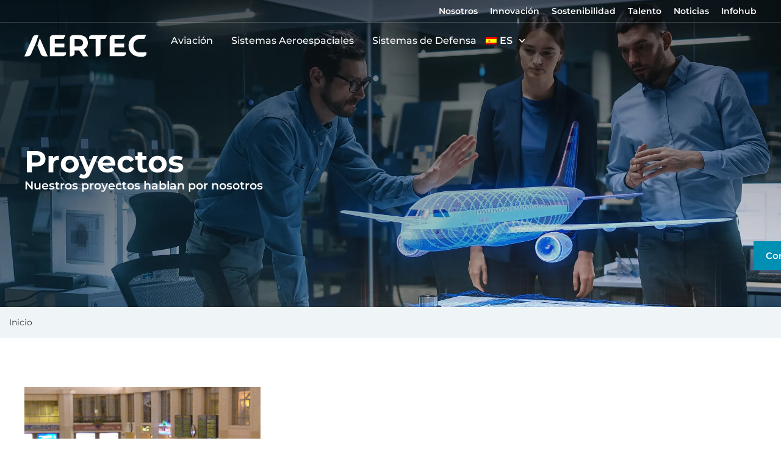

--- FILE ---
content_type: text/html; charset=UTF-8
request_url: https://aertecsolutions.com/author/faguilera/
body_size: 24735
content:
<!doctype html>
<html lang="es-ES">
<head>
	<meta charset="UTF-8">
	<meta name="viewport" content="width=device-width, initial-scale=1">
	<link rel="profile" href="https://gmpg.org/xfn/11">
	<meta name='robots' content='index, follow, max-image-preview:large, max-snippet:-1, max-video-preview:-1' />
<script data-minify="1" id="cookieyes" type="text/javascript" src="https://aertecsolutions.com/wp-content/cache/min/1/client_data/93a18c94e9e1cdb6d72c6d21cea16230/script.js?ver=1768816182"></script>
<!-- Google Tag Manager for WordPress by gtm4wp.com -->
<script data-cfasync="false" data-pagespeed-no-defer>
	var gtm4wp_datalayer_name = "dataLayer";
	var dataLayer = dataLayer || [];
</script>
<!-- End Google Tag Manager for WordPress by gtm4wp.com -->
	<!-- This site is optimized with the Yoast SEO plugin v26.7 - https://yoast.com/wordpress/plugins/seo/ -->
	<title>Francisco Aguilera, autor en AERTEC</title>
	<link rel="canonical" href="https://aertecsolutions.com/author/faguilera/" />
	<meta property="og:locale" content="es_ES" />
	<meta property="og:type" content="profile" />
	<meta property="og:title" content="Francisco Aguilera, autor en AERTEC" />
	<meta property="og:url" content="https://aertecsolutions.com/author/faguilera/" />
	<meta property="og:site_name" content="AERTEC" />
	<meta property="og:image" content="https://secure.gravatar.com/avatar/bc265c44c1cffdd470877aab0cedb94811189de645cdd7a4b5bf90bdf333a419?s=500&d=mm&r=g" />
	<meta name="twitter:card" content="summary_large_image" />
	<script type="application/ld+json" class="yoast-schema-graph">{"@context":"https://schema.org","@graph":[{"@type":"ProfilePage","@id":"https://aertecsolutions.com/author/faguilera/","url":"https://aertecsolutions.com/author/faguilera/","name":"Francisco Aguilera, autor en AERTEC","isPartOf":{"@id":"https://aertecsolutions.com/#website"},"primaryImageOfPage":{"@id":"https://aertecsolutions.com/author/faguilera/#primaryimage"},"image":{"@id":"https://aertecsolutions.com/author/faguilera/#primaryimage"},"thumbnailUrl":"https://aertecsolutions.com/wp-content/uploads/2025/03/cabecera-687.jpg","breadcrumb":{"@id":"https://aertecsolutions.com/author/faguilera/#breadcrumb"},"inLanguage":"es","potentialAction":[{"@type":"ReadAction","target":["https://aertecsolutions.com/author/faguilera/"]}]},{"@type":"ImageObject","inLanguage":"es","@id":"https://aertecsolutions.com/author/faguilera/#primaryimage","url":"https://aertecsolutions.com/wp-content/uploads/2025/03/cabecera-687.jpg","contentUrl":"https://aertecsolutions.com/wp-content/uploads/2025/03/cabecera-687.jpg","width":1200,"height":450},{"@type":"BreadcrumbList","@id":"https://aertecsolutions.com/author/faguilera/#breadcrumb","itemListElement":[{"@type":"ListItem","position":1,"name":"Portada","item":"https://aertecsolutions.com/"},{"@type":"ListItem","position":2,"name":"Archivo de Francisco Aguilera"}]},{"@type":"WebSite","@id":"https://aertecsolutions.com/#website","url":"https://aertecsolutions.com/","name":"AERTEC","description":"Impulsando la aeronáutica hacia un futuro más inteligente, seguro y sostenible","publisher":{"@id":"https://aertecsolutions.com/#organization"},"potentialAction":[{"@type":"SearchAction","target":{"@type":"EntryPoint","urlTemplate":"https://aertecsolutions.com/?s={search_term_string}"},"query-input":{"@type":"PropertyValueSpecification","valueRequired":true,"valueName":"search_term_string"}}],"inLanguage":"es"},{"@type":"Organization","@id":"https://aertecsolutions.com/#organization","name":"AERTEC","url":"https://aertecsolutions.com/","logo":{"@type":"ImageObject","inLanguage":"es","@id":"https://aertecsolutions.com/#/schema/logo/image/","url":"https://aertecsolutions.com/wp-content/uploads/2025/07/Micrologo-AERTEC-azul.jpg","contentUrl":"https://aertecsolutions.com/wp-content/uploads/2025/07/Micrologo-AERTEC-azul.jpg","width":656,"height":656,"caption":"AERTEC"},"image":{"@id":"https://aertecsolutions.com/#/schema/logo/image/"}},{"@type":"Person","@id":"https://aertecsolutions.com/#/schema/person/2f6a047f4277b95907115423cb2697ab","name":"Francisco Aguilera","image":{"@type":"ImageObject","inLanguage":"es","@id":"https://aertecsolutions.com/#/schema/person/image/","url":"https://secure.gravatar.com/avatar/bc265c44c1cffdd470877aab0cedb94811189de645cdd7a4b5bf90bdf333a419?s=96&d=mm&r=g","contentUrl":"https://secure.gravatar.com/avatar/bc265c44c1cffdd470877aab0cedb94811189de645cdd7a4b5bf90bdf333a419?s=96&d=mm&r=g","caption":"Francisco Aguilera"},"description":"Airport Operations / AERTEC","mainEntityOfPage":{"@id":"https://aertecsolutions.com/author/faguilera/"}}]}</script>
	<!-- / Yoast SEO plugin. -->


<link rel='dns-prefetch' href='//js.hs-scripts.com' />

<link rel="alternate" type="application/rss+xml" title="AERTEC &raquo; Feed" href="https://aertecsolutions.com/feed/" />
<style id='wp-img-auto-sizes-contain-inline-css'>
img:is([sizes=auto i],[sizes^="auto," i]){contain-intrinsic-size:3000px 1500px}
/*# sourceURL=wp-img-auto-sizes-contain-inline-css */
</style>
<style id='wp-emoji-styles-inline-css'>

	img.wp-smiley, img.emoji {
		display: inline !important;
		border: none !important;
		box-shadow: none !important;
		height: 1em !important;
		width: 1em !important;
		margin: 0 0.07em !important;
		vertical-align: -0.1em !important;
		background: none !important;
		padding: 0 !important;
	}
/*# sourceURL=wp-emoji-styles-inline-css */
</style>
<link rel='stylesheet' id='wp-block-library-css' href='https://aertecsolutions.com/wp-includes/css/dist/block-library/style.min.css?ver=e990de44cb' media='all' />
<link data-minify="1" rel='stylesheet' id='jet-engine-frontend-css' href='https://aertecsolutions.com/wp-content/cache/min/1/wp-content/plugins/jet-engine/assets/css/frontend.css?ver=1768816182' media='all' />
<style id='global-styles-inline-css'>
:root{--wp--preset--aspect-ratio--square: 1;--wp--preset--aspect-ratio--4-3: 4/3;--wp--preset--aspect-ratio--3-4: 3/4;--wp--preset--aspect-ratio--3-2: 3/2;--wp--preset--aspect-ratio--2-3: 2/3;--wp--preset--aspect-ratio--16-9: 16/9;--wp--preset--aspect-ratio--9-16: 9/16;--wp--preset--color--black: #000000;--wp--preset--color--cyan-bluish-gray: #abb8c3;--wp--preset--color--white: #ffffff;--wp--preset--color--pale-pink: #f78da7;--wp--preset--color--vivid-red: #cf2e2e;--wp--preset--color--luminous-vivid-orange: #ff6900;--wp--preset--color--luminous-vivid-amber: #fcb900;--wp--preset--color--light-green-cyan: #7bdcb5;--wp--preset--color--vivid-green-cyan: #00d084;--wp--preset--color--pale-cyan-blue: #8ed1fc;--wp--preset--color--vivid-cyan-blue: #0693e3;--wp--preset--color--vivid-purple: #9b51e0;--wp--preset--gradient--vivid-cyan-blue-to-vivid-purple: linear-gradient(135deg,rgb(6,147,227) 0%,rgb(155,81,224) 100%);--wp--preset--gradient--light-green-cyan-to-vivid-green-cyan: linear-gradient(135deg,rgb(122,220,180) 0%,rgb(0,208,130) 100%);--wp--preset--gradient--luminous-vivid-amber-to-luminous-vivid-orange: linear-gradient(135deg,rgb(252,185,0) 0%,rgb(255,105,0) 100%);--wp--preset--gradient--luminous-vivid-orange-to-vivid-red: linear-gradient(135deg,rgb(255,105,0) 0%,rgb(207,46,46) 100%);--wp--preset--gradient--very-light-gray-to-cyan-bluish-gray: linear-gradient(135deg,rgb(238,238,238) 0%,rgb(169,184,195) 100%);--wp--preset--gradient--cool-to-warm-spectrum: linear-gradient(135deg,rgb(74,234,220) 0%,rgb(151,120,209) 20%,rgb(207,42,186) 40%,rgb(238,44,130) 60%,rgb(251,105,98) 80%,rgb(254,248,76) 100%);--wp--preset--gradient--blush-light-purple: linear-gradient(135deg,rgb(255,206,236) 0%,rgb(152,150,240) 100%);--wp--preset--gradient--blush-bordeaux: linear-gradient(135deg,rgb(254,205,165) 0%,rgb(254,45,45) 50%,rgb(107,0,62) 100%);--wp--preset--gradient--luminous-dusk: linear-gradient(135deg,rgb(255,203,112) 0%,rgb(199,81,192) 50%,rgb(65,88,208) 100%);--wp--preset--gradient--pale-ocean: linear-gradient(135deg,rgb(255,245,203) 0%,rgb(182,227,212) 50%,rgb(51,167,181) 100%);--wp--preset--gradient--electric-grass: linear-gradient(135deg,rgb(202,248,128) 0%,rgb(113,206,126) 100%);--wp--preset--gradient--midnight: linear-gradient(135deg,rgb(2,3,129) 0%,rgb(40,116,252) 100%);--wp--preset--font-size--small: 13px;--wp--preset--font-size--medium: 20px;--wp--preset--font-size--large: 36px;--wp--preset--font-size--x-large: 42px;--wp--preset--spacing--20: 0.44rem;--wp--preset--spacing--30: 0.67rem;--wp--preset--spacing--40: 1rem;--wp--preset--spacing--50: 1.5rem;--wp--preset--spacing--60: 2.25rem;--wp--preset--spacing--70: 3.38rem;--wp--preset--spacing--80: 5.06rem;--wp--preset--shadow--natural: 6px 6px 9px rgba(0, 0, 0, 0.2);--wp--preset--shadow--deep: 12px 12px 50px rgba(0, 0, 0, 0.4);--wp--preset--shadow--sharp: 6px 6px 0px rgba(0, 0, 0, 0.2);--wp--preset--shadow--outlined: 6px 6px 0px -3px rgb(255, 255, 255), 6px 6px rgb(0, 0, 0);--wp--preset--shadow--crisp: 6px 6px 0px rgb(0, 0, 0);}:root { --wp--style--global--content-size: 800px;--wp--style--global--wide-size: 1200px; }:where(body) { margin: 0; }.wp-site-blocks > .alignleft { float: left; margin-right: 2em; }.wp-site-blocks > .alignright { float: right; margin-left: 2em; }.wp-site-blocks > .aligncenter { justify-content: center; margin-left: auto; margin-right: auto; }:where(.wp-site-blocks) > * { margin-block-start: 24px; margin-block-end: 0; }:where(.wp-site-blocks) > :first-child { margin-block-start: 0; }:where(.wp-site-blocks) > :last-child { margin-block-end: 0; }:root { --wp--style--block-gap: 24px; }:root :where(.is-layout-flow) > :first-child{margin-block-start: 0;}:root :where(.is-layout-flow) > :last-child{margin-block-end: 0;}:root :where(.is-layout-flow) > *{margin-block-start: 24px;margin-block-end: 0;}:root :where(.is-layout-constrained) > :first-child{margin-block-start: 0;}:root :where(.is-layout-constrained) > :last-child{margin-block-end: 0;}:root :where(.is-layout-constrained) > *{margin-block-start: 24px;margin-block-end: 0;}:root :where(.is-layout-flex){gap: 24px;}:root :where(.is-layout-grid){gap: 24px;}.is-layout-flow > .alignleft{float: left;margin-inline-start: 0;margin-inline-end: 2em;}.is-layout-flow > .alignright{float: right;margin-inline-start: 2em;margin-inline-end: 0;}.is-layout-flow > .aligncenter{margin-left: auto !important;margin-right: auto !important;}.is-layout-constrained > .alignleft{float: left;margin-inline-start: 0;margin-inline-end: 2em;}.is-layout-constrained > .alignright{float: right;margin-inline-start: 2em;margin-inline-end: 0;}.is-layout-constrained > .aligncenter{margin-left: auto !important;margin-right: auto !important;}.is-layout-constrained > :where(:not(.alignleft):not(.alignright):not(.alignfull)){max-width: var(--wp--style--global--content-size);margin-left: auto !important;margin-right: auto !important;}.is-layout-constrained > .alignwide{max-width: var(--wp--style--global--wide-size);}body .is-layout-flex{display: flex;}.is-layout-flex{flex-wrap: wrap;align-items: center;}.is-layout-flex > :is(*, div){margin: 0;}body .is-layout-grid{display: grid;}.is-layout-grid > :is(*, div){margin: 0;}body{padding-top: 0px;padding-right: 0px;padding-bottom: 0px;padding-left: 0px;}a:where(:not(.wp-element-button)){text-decoration: underline;}:root :where(.wp-element-button, .wp-block-button__link){background-color: #32373c;border-width: 0;color: #fff;font-family: inherit;font-size: inherit;font-style: inherit;font-weight: inherit;letter-spacing: inherit;line-height: inherit;padding-top: calc(0.667em + 2px);padding-right: calc(1.333em + 2px);padding-bottom: calc(0.667em + 2px);padding-left: calc(1.333em + 2px);text-decoration: none;text-transform: inherit;}.has-black-color{color: var(--wp--preset--color--black) !important;}.has-cyan-bluish-gray-color{color: var(--wp--preset--color--cyan-bluish-gray) !important;}.has-white-color{color: var(--wp--preset--color--white) !important;}.has-pale-pink-color{color: var(--wp--preset--color--pale-pink) !important;}.has-vivid-red-color{color: var(--wp--preset--color--vivid-red) !important;}.has-luminous-vivid-orange-color{color: var(--wp--preset--color--luminous-vivid-orange) !important;}.has-luminous-vivid-amber-color{color: var(--wp--preset--color--luminous-vivid-amber) !important;}.has-light-green-cyan-color{color: var(--wp--preset--color--light-green-cyan) !important;}.has-vivid-green-cyan-color{color: var(--wp--preset--color--vivid-green-cyan) !important;}.has-pale-cyan-blue-color{color: var(--wp--preset--color--pale-cyan-blue) !important;}.has-vivid-cyan-blue-color{color: var(--wp--preset--color--vivid-cyan-blue) !important;}.has-vivid-purple-color{color: var(--wp--preset--color--vivid-purple) !important;}.has-black-background-color{background-color: var(--wp--preset--color--black) !important;}.has-cyan-bluish-gray-background-color{background-color: var(--wp--preset--color--cyan-bluish-gray) !important;}.has-white-background-color{background-color: var(--wp--preset--color--white) !important;}.has-pale-pink-background-color{background-color: var(--wp--preset--color--pale-pink) !important;}.has-vivid-red-background-color{background-color: var(--wp--preset--color--vivid-red) !important;}.has-luminous-vivid-orange-background-color{background-color: var(--wp--preset--color--luminous-vivid-orange) !important;}.has-luminous-vivid-amber-background-color{background-color: var(--wp--preset--color--luminous-vivid-amber) !important;}.has-light-green-cyan-background-color{background-color: var(--wp--preset--color--light-green-cyan) !important;}.has-vivid-green-cyan-background-color{background-color: var(--wp--preset--color--vivid-green-cyan) !important;}.has-pale-cyan-blue-background-color{background-color: var(--wp--preset--color--pale-cyan-blue) !important;}.has-vivid-cyan-blue-background-color{background-color: var(--wp--preset--color--vivid-cyan-blue) !important;}.has-vivid-purple-background-color{background-color: var(--wp--preset--color--vivid-purple) !important;}.has-black-border-color{border-color: var(--wp--preset--color--black) !important;}.has-cyan-bluish-gray-border-color{border-color: var(--wp--preset--color--cyan-bluish-gray) !important;}.has-white-border-color{border-color: var(--wp--preset--color--white) !important;}.has-pale-pink-border-color{border-color: var(--wp--preset--color--pale-pink) !important;}.has-vivid-red-border-color{border-color: var(--wp--preset--color--vivid-red) !important;}.has-luminous-vivid-orange-border-color{border-color: var(--wp--preset--color--luminous-vivid-orange) !important;}.has-luminous-vivid-amber-border-color{border-color: var(--wp--preset--color--luminous-vivid-amber) !important;}.has-light-green-cyan-border-color{border-color: var(--wp--preset--color--light-green-cyan) !important;}.has-vivid-green-cyan-border-color{border-color: var(--wp--preset--color--vivid-green-cyan) !important;}.has-pale-cyan-blue-border-color{border-color: var(--wp--preset--color--pale-cyan-blue) !important;}.has-vivid-cyan-blue-border-color{border-color: var(--wp--preset--color--vivid-cyan-blue) !important;}.has-vivid-purple-border-color{border-color: var(--wp--preset--color--vivid-purple) !important;}.has-vivid-cyan-blue-to-vivid-purple-gradient-background{background: var(--wp--preset--gradient--vivid-cyan-blue-to-vivid-purple) !important;}.has-light-green-cyan-to-vivid-green-cyan-gradient-background{background: var(--wp--preset--gradient--light-green-cyan-to-vivid-green-cyan) !important;}.has-luminous-vivid-amber-to-luminous-vivid-orange-gradient-background{background: var(--wp--preset--gradient--luminous-vivid-amber-to-luminous-vivid-orange) !important;}.has-luminous-vivid-orange-to-vivid-red-gradient-background{background: var(--wp--preset--gradient--luminous-vivid-orange-to-vivid-red) !important;}.has-very-light-gray-to-cyan-bluish-gray-gradient-background{background: var(--wp--preset--gradient--very-light-gray-to-cyan-bluish-gray) !important;}.has-cool-to-warm-spectrum-gradient-background{background: var(--wp--preset--gradient--cool-to-warm-spectrum) !important;}.has-blush-light-purple-gradient-background{background: var(--wp--preset--gradient--blush-light-purple) !important;}.has-blush-bordeaux-gradient-background{background: var(--wp--preset--gradient--blush-bordeaux) !important;}.has-luminous-dusk-gradient-background{background: var(--wp--preset--gradient--luminous-dusk) !important;}.has-pale-ocean-gradient-background{background: var(--wp--preset--gradient--pale-ocean) !important;}.has-electric-grass-gradient-background{background: var(--wp--preset--gradient--electric-grass) !important;}.has-midnight-gradient-background{background: var(--wp--preset--gradient--midnight) !important;}.has-small-font-size{font-size: var(--wp--preset--font-size--small) !important;}.has-medium-font-size{font-size: var(--wp--preset--font-size--medium) !important;}.has-large-font-size{font-size: var(--wp--preset--font-size--large) !important;}.has-x-large-font-size{font-size: var(--wp--preset--font-size--x-large) !important;}
:root :where(.wp-block-pullquote){font-size: 1.5em;line-height: 1.6;}
/*# sourceURL=global-styles-inline-css */
</style>
<link data-minify="1" rel='stylesheet' id='trp-language-switcher-style-css' href='https://aertecsolutions.com/wp-content/cache/min/1/wp-content/plugins/translatepress-multilingual/assets/css/trp-language-switcher.css?ver=1768816182' media='all' />
<link data-minify="1" rel='stylesheet' id='hello-elementor-css' href='https://aertecsolutions.com/wp-content/cache/min/1/wp-content/themes/hello-elementor/assets/css/reset.css?ver=1768816182' media='all' />
<link data-minify="1" rel='stylesheet' id='hello-elementor-theme-style-css' href='https://aertecsolutions.com/wp-content/cache/min/1/wp-content/themes/hello-elementor/assets/css/theme.css?ver=1768816182' media='all' />
<link data-minify="1" rel='stylesheet' id='hello-elementor-header-footer-css' href='https://aertecsolutions.com/wp-content/cache/min/1/wp-content/themes/hello-elementor/assets/css/header-footer.css?ver=1768816182' media='all' />
<link rel='stylesheet' id='elementor-frontend-css' href='https://aertecsolutions.com/wp-content/plugins/elementor/assets/css/frontend.min.css?ver=c175d6dd00' media='all' />
<link rel='stylesheet' id='elementor-post-8-css' href='https://aertecsolutions.com/wp-content/uploads/elementor/css/post-8.css?ver=2e0cad712b' media='all' />
<link rel='stylesheet' id='widget-nav-menu-css' href='https://aertecsolutions.com/wp-content/plugins/elementor-pro/assets/css/widget-nav-menu.min.css?ver=70d7b8f006' media='all' />
<link rel='stylesheet' id='widget-image-css' href='https://aertecsolutions.com/wp-content/plugins/elementor/assets/css/widget-image.min.css?ver=c175d6dd00' media='all' />
<link rel='stylesheet' id='e-animation-fadeIn-css' href='https://aertecsolutions.com/wp-content/plugins/elementor/assets/lib/animations/styles/fadeIn.min.css?ver=c175d6dd00' media='all' />
<link rel='stylesheet' id='e-sticky-css' href='https://aertecsolutions.com/wp-content/plugins/elementor-pro/assets/css/modules/sticky.min.css?ver=70d7b8f006' media='all' />
<link rel='stylesheet' id='widget-heading-css' href='https://aertecsolutions.com/wp-content/plugins/elementor/assets/css/widget-heading.min.css?ver=c175d6dd00' media='all' />
<link data-minify="1" rel='stylesheet' id='swiper-css' href='https://aertecsolutions.com/wp-content/cache/min/1/wp-content/plugins/elementor/assets/lib/swiper/v8/css/swiper.min.css?ver=1768816182' media='all' />
<link rel='stylesheet' id='e-swiper-css' href='https://aertecsolutions.com/wp-content/plugins/elementor/assets/css/conditionals/e-swiper.min.css?ver=c175d6dd00' media='all' />
<link rel='stylesheet' id='widget-nested-carousel-css' href='https://aertecsolutions.com/wp-content/plugins/elementor-pro/assets/css/widget-nested-carousel.min.css?ver=70d7b8f006' media='all' />
<link rel='stylesheet' id='widget-icon-list-css' href='https://aertecsolutions.com/wp-content/plugins/elementor/assets/css/widget-icon-list.min.css?ver=c175d6dd00' media='all' />
<link rel='stylesheet' id='widget-social-icons-css' href='https://aertecsolutions.com/wp-content/plugins/elementor/assets/css/widget-social-icons.min.css?ver=c175d6dd00' media='all' />
<link rel='stylesheet' id='e-apple-webkit-css' href='https://aertecsolutions.com/wp-content/plugins/elementor/assets/css/conditionals/apple-webkit.min.css?ver=c175d6dd00' media='all' />
<link rel='stylesheet' id='e-popup-css' href='https://aertecsolutions.com/wp-content/plugins/elementor-pro/assets/css/conditionals/popup.min.css?ver=70d7b8f006' media='all' />
<link rel='stylesheet' id='widget-nested-accordion-css' href='https://aertecsolutions.com/wp-content/plugins/elementor/assets/css/widget-nested-accordion.min.css?ver=c175d6dd00' media='all' />
<link rel='stylesheet' id='e-animation-fadeInRight-css' href='https://aertecsolutions.com/wp-content/plugins/elementor/assets/lib/animations/styles/fadeInRight.min.css?ver=c175d6dd00' media='all' />
<link rel='stylesheet' id='elementor-post-44-css' href='https://aertecsolutions.com/wp-content/uploads/elementor/css/post-44.css?ver=41f22dfe4f' media='all' />
<link rel='stylesheet' id='elementor-post-216-css' href='https://aertecsolutions.com/wp-content/uploads/elementor/css/post-216.css?ver=3eb8492826' media='all' />
<link rel='stylesheet' id='elementor-post-13114-css' href='https://aertecsolutions.com/wp-content/uploads/elementor/css/post-13114.css?ver=4c0885ee9d' media='all' />
<link rel='stylesheet' id='elementor-post-296-css' href='https://aertecsolutions.com/wp-content/uploads/elementor/css/post-296.css?ver=d4e6da7786' media='all' />
<link rel='stylesheet' id='elementor-post-1467-css' href='https://aertecsolutions.com/wp-content/uploads/elementor/css/post-1467.css?ver=14a546a484' media='all' />
<link rel='stylesheet' id='elementor-post-579-css' href='https://aertecsolutions.com/wp-content/uploads/elementor/css/post-579.css?ver=14a546a484' media='all' />
<link rel='stylesheet' id='hello-elementor-child-style-css' href='https://aertecsolutions.com/wp-content/themes/hello-theme-child-master/style.css?ver=9f06ac5cff' media='all' />
<link data-minify="1" rel='stylesheet' id='elementor-gf-local-montserrat-css' href='https://aertecsolutions.com/wp-content/cache/min/1/wp-content/uploads/elementor/google-fonts/css/montserrat.css?ver=1768816182' media='all' />
<script src="https://aertecsolutions.com/wp-includes/js/jquery/jquery.min.js?ver=eb5e6e514c" id="jquery-core-js"></script>
<script src="https://aertecsolutions.com/wp-includes/js/jquery/jquery-migrate.min.js?ver=536d8ef4e3" id="jquery-migrate-js"></script>
<link rel="EditURI" type="application/rsd+xml" title="RSD" href="https://aertecsolutions.com/xmlrpc.php?rsd" />
			<!-- DO NOT COPY THIS SNIPPET! Start of Page Analytics Tracking for HubSpot WordPress plugin v11.3.37-->
			<script class="hsq-set-content-id" data-content-id="listing-page">
				var _hsq = _hsq || [];
				_hsq.push(["setContentType", "listing-page"]);
			</script>
			<!-- DO NOT COPY THIS SNIPPET! End of Page Analytics Tracking for HubSpot WordPress plugin -->
			<link rel="alternate" hreflang="es-ES" href="https://aertecsolutions.com/author/faguilera/"/>
<link rel="alternate" hreflang="en-GB" href="https://aertecsolutions.com/en/author/faguilera/"/>
<link rel="alternate" hreflang="es" href="https://aertecsolutions.com/author/faguilera/"/>
<link rel="alternate" hreflang="en" href="https://aertecsolutions.com/en/author/faguilera/"/>

<!-- Google Tag Manager for WordPress by gtm4wp.com -->
<!-- GTM Container placement set to automatic -->
<script data-cfasync="false" data-pagespeed-no-defer>
	var dataLayer_content = {"pageTitle":"Francisco Aguilera, autor en AERTEC","pagePostType":"post","pagePostType2":"author-post","pagePostAuthorID":74,"pagePostAuthor":"Francisco Aguilera","postCountOnPage":1,"postCountTotal":1};
	dataLayer.push( dataLayer_content );
</script>
<script data-cfasync="false" data-pagespeed-no-defer>
(function(w,d,s,l,i){w[l]=w[l]||[];w[l].push({'gtm.start':
new Date().getTime(),event:'gtm.js'});var f=d.getElementsByTagName(s)[0],
j=d.createElement(s),dl=l!='dataLayer'?'&l='+l:'';j.async=true;j.src=
'//www.googletagmanager.com/gtm.js?id='+i+dl;f.parentNode.insertBefore(j,f);
})(window,document,'script','dataLayer','GTM-KWZCQMH');
</script>
<!-- End Google Tag Manager for WordPress by gtm4wp.com -->			<style>
				.e-con.e-parent:nth-of-type(n+4):not(.e-lazyloaded):not(.e-no-lazyload),
				.e-con.e-parent:nth-of-type(n+4):not(.e-lazyloaded):not(.e-no-lazyload) * {
					background-image: none !important;
				}
				@media screen and (max-height: 1024px) {
					.e-con.e-parent:nth-of-type(n+3):not(.e-lazyloaded):not(.e-no-lazyload),
					.e-con.e-parent:nth-of-type(n+3):not(.e-lazyloaded):not(.e-no-lazyload) * {
						background-image: none !important;
					}
				}
				@media screen and (max-height: 640px) {
					.e-con.e-parent:nth-of-type(n+2):not(.e-lazyloaded):not(.e-no-lazyload),
					.e-con.e-parent:nth-of-type(n+2):not(.e-lazyloaded):not(.e-no-lazyload) * {
						background-image: none !important;
					}
				}
			</style>
			<link rel="icon" href="https://aertecsolutions.com/wp-content/uploads/2025/05/cropped-images-Editada-32x32.png" sizes="32x32" />
<link rel="icon" href="https://aertecsolutions.com/wp-content/uploads/2025/05/cropped-images-Editada-192x192.png" sizes="192x192" />
<link rel="apple-touch-icon" href="https://aertecsolutions.com/wp-content/uploads/2025/05/cropped-images-Editada-180x180.png" />
<meta name="msapplication-TileImage" content="https://aertecsolutions.com/wp-content/uploads/2025/05/cropped-images-Editada-270x270.png" />
		<style id="wp-custom-css">
			.breadcrumbs {
    font-family: 'Montserrat', sans-serif;
    font-size: 14px;
    color: #3a3b3b;
	font
}

.breadcrumbs a {
    color: #3a3b3b;
    text-decoration: none;
}

.elementor-nav-menu .menu-item.current_page_item > a {
    font-weight: bold !important;
}

.element-image {
    position: relative;
    overflow: hidden;
}

.element-image img {
    transition: transform 0.3s ease-in-out;
}

.element-image:hover img {
    transform: scale(1.2);
}

.wp-block-file__button.wp-element-button {
    background-color: #0091B3 !important;
    color: #ffffff !important;
    border: none;
    padding: 10px 20px;
    text-decoration: none;
    display: inline-block;
    border-radius: 4px;
}

		</style>
		<meta name="generator" content="WP Rocket 3.20.3" data-wpr-features="wpr_minify_js wpr_minify_css wpr_preload_links wpr_desktop" /></head>
<body class="archive author author-faguilera author-74 wp-embed-responsive wp-theme-hello-elementor wp-child-theme-hello-theme-child-master translatepress-es_ES hello-elementor-default elementor-page-13114 elementor-default elementor-template-full-width elementor-kit-8">


<!-- GTM Container placement set to automatic -->
<!-- Google Tag Manager (noscript) -->
				<noscript><iframe src="https://www.googletagmanager.com/ns.html?id=GTM-KWZCQMH" height="0" width="0" style="display:none;visibility:hidden" aria-hidden="true"></iframe></noscript>
<!-- End Google Tag Manager (noscript) -->
<a class="skip-link screen-reader-text" href="#content">Ir al contenido</a>

		<header data-rocket-location-hash="c3f366a35003da67539a03372920d9ad" data-elementor-type="header" data-elementor-id="44" class="elementor elementor-44 elementor-location-header" data-elementor-post-type="elementor_library">
			<div class="elementor-element elementor-element-5729d32 e-con-full e-flex e-con e-parent" data-id="5729d32" data-element_type="container" data-settings="{&quot;position&quot;:&quot;absolute&quot;}">
		<div data-rocket-location-hash="ba59284f66fef1c498a60ecc530fe4eb" class="elementor-element elementor-element-7322ad5 e-con-full elementor-hidden-mobile e-flex e-con e-child" data-id="7322ad5" data-element_type="container">
				<div class="elementor-element elementor-element-6c968f2 elementor-nav-menu__align-end elementor-nav-menu--dropdown-none elementor-widget elementor-widget-nav-menu" data-id="6c968f2" data-element_type="widget" data-settings="{&quot;layout&quot;:&quot;horizontal&quot;,&quot;submenu_icon&quot;:{&quot;value&quot;:&quot;&lt;svg aria-hidden=\&quot;true\&quot; class=\&quot;e-font-icon-svg e-fas-caret-down\&quot; viewBox=\&quot;0 0 320 512\&quot; xmlns=\&quot;http:\/\/www.w3.org\/2000\/svg\&quot;&gt;&lt;path d=\&quot;M31.3 192h257.3c17.8 0 26.7 21.5 14.1 34.1L174.1 354.8c-7.8 7.8-20.5 7.8-28.3 0L17.2 226.1C4.6 213.5 13.5 192 31.3 192z\&quot;&gt;&lt;\/path&gt;&lt;\/svg&gt;&quot;,&quot;library&quot;:&quot;fa-solid&quot;}}" data-widget_type="nav-menu.default">
				<div class="elementor-widget-container">
								<nav aria-label="Menu" class="elementor-nav-menu--main elementor-nav-menu__container elementor-nav-menu--layout-horizontal e--pointer-underline e--animation-fade">
				<ul id="menu-1-6c968f2" class="elementor-nav-menu"><li class="menu-item menu-item-type-post_type menu-item-object-page menu-item-41"><a href="https://aertecsolutions.com/nosotros/" class="elementor-item">Nosotros</a></li>
<li class="menu-item menu-item-type-post_type menu-item-object-page menu-item-2011"><a href="https://aertecsolutions.com/innovacion/" class="elementor-item">Innovación</a></li>
<li class="menu-item menu-item-type-post_type menu-item-object-page menu-item-12167"><a href="https://aertecsolutions.com/sostenibilidad/" class="elementor-item">Sostenibilidad</a></li>
<li class="menu-item menu-item-type-post_type menu-item-object-page menu-item-887"><a href="https://aertecsolutions.com/talento/" class="elementor-item">Talento</a></li>
<li class="menu-item menu-item-type-post_type menu-item-object-page menu-item-39"><a href="https://aertecsolutions.com/noticias/" class="elementor-item">Noticias</a></li>
<li class="menu-item menu-item-type-post_type menu-item-object-page menu-item-2012"><a href="https://aertecsolutions.com/infohub/" class="elementor-item">Infohub</a></li>
</ul>			</nav>
						<nav class="elementor-nav-menu--dropdown elementor-nav-menu__container" aria-hidden="true">
				<ul id="menu-2-6c968f2" class="elementor-nav-menu"><li class="menu-item menu-item-type-post_type menu-item-object-page menu-item-41"><a href="https://aertecsolutions.com/nosotros/" class="elementor-item" tabindex="-1">Nosotros</a></li>
<li class="menu-item menu-item-type-post_type menu-item-object-page menu-item-2011"><a href="https://aertecsolutions.com/innovacion/" class="elementor-item" tabindex="-1">Innovación</a></li>
<li class="menu-item menu-item-type-post_type menu-item-object-page menu-item-12167"><a href="https://aertecsolutions.com/sostenibilidad/" class="elementor-item" tabindex="-1">Sostenibilidad</a></li>
<li class="menu-item menu-item-type-post_type menu-item-object-page menu-item-887"><a href="https://aertecsolutions.com/talento/" class="elementor-item" tabindex="-1">Talento</a></li>
<li class="menu-item menu-item-type-post_type menu-item-object-page menu-item-39"><a href="https://aertecsolutions.com/noticias/" class="elementor-item" tabindex="-1">Noticias</a></li>
<li class="menu-item menu-item-type-post_type menu-item-object-page menu-item-2012"><a href="https://aertecsolutions.com/infohub/" class="elementor-item" tabindex="-1">Infohub</a></li>
</ul>			</nav>
						</div>
				</div>
				</div>
		<div class="elementor-element elementor-element-e80a0a2 e-con-full menu-header e-flex e-con e-child" data-id="e80a0a2" data-element_type="container" data-settings="{&quot;sticky&quot;:&quot;top&quot;,&quot;sticky_on&quot;:[&quot;desktop&quot;,&quot;tablet&quot;,&quot;mobile&quot;],&quot;sticky_offset&quot;:0,&quot;sticky_effects_offset&quot;:0,&quot;sticky_anchor_link_offset&quot;:0}">
		<div class="elementor-element elementor-element-70d95a2 e-con-full e-flex e-con e-child" data-id="70d95a2" data-element_type="container">
				<div class="elementor-element elementor-element-a437887 elementor-widget elementor-widget-image" data-id="a437887" data-element_type="widget" data-widget_type="image.default">
				<div class="elementor-widget-container">
																<a href="/">
							<img width="202" height="36" src="https://aertecsolutions.com/wp-content/uploads/2025/02/logo.svg" class="attachment-large size-large wp-image-50" alt="" />								</a>
															</div>
				</div>
				</div>
		<div class="elementor-element elementor-element-27bbc7e e-con-full e-flex e-con e-child" data-id="27bbc7e" data-element_type="container">
				<div class="elementor-element elementor-element-364b496 elementor-nav-menu__align-end elementor-hidden-tablet elementor-hidden-mobile elementor-nav-menu--dropdown-tablet elementor-nav-menu__text-align-aside elementor-nav-menu--toggle elementor-nav-menu--burger elementor-widget elementor-widget-nav-menu" data-id="364b496" data-element_type="widget" data-settings="{&quot;submenu_icon&quot;:{&quot;value&quot;:&quot;&lt;i aria-hidden=\&quot;true\&quot; class=\&quot;\&quot;&gt;&lt;\/i&gt;&quot;,&quot;library&quot;:&quot;&quot;},&quot;layout&quot;:&quot;horizontal&quot;,&quot;toggle&quot;:&quot;burger&quot;}" data-widget_type="nav-menu.default">
				<div class="elementor-widget-container">
								<nav aria-label="Menu" class="elementor-nav-menu--main elementor-nav-menu__container elementor-nav-menu--layout-horizontal e--pointer-underline e--animation-fade">
				<ul id="menu-1-364b496" class="elementor-nav-menu"><li class="menu-item menu-item-type-post_type menu-item-object-page menu-item-has-children menu-item-38"><a href="https://aertecsolutions.com/aeropuertos/" class="elementor-item">Aviación</a>
<ul class="sub-menu elementor-nav-menu--dropdown">
	<li class="menu-item menu-item-type-post_type menu-item-object-page menu-item-9875"><a href="https://aertecsolutions.com/aeropuertos/consultoria-aeronautica/" class="elementor-sub-item">Consultoría</a></li>
	<li class="menu-item menu-item-type-post_type menu-item-object-page menu-item-9879"><a href="https://aertecsolutions.com/aeropuertos/planificacion-y-diseno-de-aeropuertos/" class="elementor-sub-item">Planificación y diseño</a></li>
	<li class="menu-item menu-item-type-post_type menu-item-object-page menu-item-9880"><a href="https://aertecsolutions.com/aeropuertos/project-management/" class="elementor-sub-item">Gestión de proyectos</a></li>
	<li class="menu-item menu-item-type-post_type menu-item-object-page menu-item-9878"><a href="https://aertecsolutions.com/aeropuertos/operaciones-aeroportuarias/" class="elementor-sub-item">Operaciones</a></li>
	<li class="menu-item menu-item-type-post_type menu-item-object-page menu-item-9876"><a href="https://aertecsolutions.com/aeropuertos/consultoria-it-aeroportuaria-y-soluciones-de-software/" class="elementor-sub-item">Tecnología para el aeropuerto</a></li>
	<li class="menu-item menu-item-type-post_type menu-item-object-page menu-item-9877"><a href="https://aertecsolutions.com/aeropuertos/movilidad-aerea-avanzada/" class="elementor-sub-item">Movilidad aérea avanzada</a></li>
</ul>
</li>
<li class="menu-item menu-item-type-post_type menu-item-object-page menu-item-has-children menu-item-13229"><a href="https://aertecsolutions.com/sistemas-de-avion/" class="elementor-item">Sistemas Aeroespaciales</a>
<ul class="sub-menu elementor-nav-menu--dropdown">
	<li class="menu-item menu-item-type-post_type menu-item-object-page menu-item-13234"><a href="https://aertecsolutions.com/sistemas-de-avion/electrificacion/" class="elementor-sub-item">Electrificación</a></li>
	<li class="menu-item menu-item-type-post_type menu-item-object-page menu-item-13230"><a href="https://aertecsolutions.com/sistemas-de-avion/sistemas-de-control-de-vuelo/" class="elementor-sub-item">Sistemas de control de vuelo</a></li>
	<li class="menu-item menu-item-type-post_type menu-item-object-page menu-item-13233"><a href="https://aertecsolutions.com/sistemas-de-avion/avionica/" class="elementor-sub-item">Aviónica</a></li>
	<li class="menu-item menu-item-type-post_type menu-item-object-page menu-item-13231"><a href="https://aertecsolutions.com/industria-aeroespacial/cabina-conectada/" class="elementor-sub-item">Cabina conectada</a></li>
	<li class="menu-item menu-item-type-post_type menu-item-object-page menu-item-13235"><a href="https://aertecsolutions.com/industria-aeroespacial/soluciones-industriales-avanzadas/" class="elementor-sub-item">Soluciones industriales avanzadas</a></li>
	<li class="menu-item menu-item-type-post_type menu-item-object-page menu-item-13232"><a href="https://aertecsolutions.com/industria-aeroespacial/equipos-de-ensayo-en-tierra/" class="elementor-sub-item">Ensayos en tierra</a></li>
</ul>
</li>
<li class="menu-item menu-item-type-post_type menu-item-object-page menu-item-has-children menu-item-10196"><a href="https://aertecsolutions.com/sistemas-de-defensa/" class="elementor-item">Sistemas de Defensa</a>
<ul class="sub-menu elementor-nav-menu--dropdown">
	<li class="menu-item menu-item-type-post_type menu-item-object-page menu-item-13130"><a href="https://aertecsolutions.com/sistemas-de-defensa/fox/" class="elementor-sub-item">FOX</a></li>
	<li class="menu-item menu-item-type-post_type menu-item-object-page menu-item-13131"><a href="https://aertecsolutions.com/sistemas-de-defensa/bat/" class="elementor-sub-item">BAT</a></li>
	<li class="menu-item menu-item-type-post_type menu-item-object-page menu-item-13129"><a href="https://aertecsolutions.com/sistemas-de-defensa/seeker/" class="elementor-sub-item">Seeker</a></li>
	<li class="menu-item menu-item-type-post_type menu-item-object-page menu-item-13132"><a href="https://aertecsolutions.com/sistemas-de-defensa/sistemas-gnc/" class="elementor-sub-item">Sistemas GNC</a></li>
	<li class="menu-item menu-item-type-post_type menu-item-object-page menu-item-13128"><a href="https://aertecsolutions.com/sistemas-de-defensa/integracion-armamento-aeronaves/" class="elementor-sub-item">Integración de Armamento en aeronaves</a></li>
</ul>
</li>
</ul>			</nav>
					<div class="elementor-menu-toggle" role="button" tabindex="0" aria-label="Menú Toggle" aria-expanded="false">
			<svg aria-hidden="true" role="presentation" class="elementor-menu-toggle__icon--open e-font-icon-svg e-eicon-menu-bar" viewBox="0 0 1000 1000" xmlns="http://www.w3.org/2000/svg"><path d="M104 333H896C929 333 958 304 958 271S929 208 896 208H104C71 208 42 237 42 271S71 333 104 333ZM104 583H896C929 583 958 554 958 521S929 458 896 458H104C71 458 42 487 42 521S71 583 104 583ZM104 833H896C929 833 958 804 958 771S929 708 896 708H104C71 708 42 737 42 771S71 833 104 833Z"></path></svg><svg aria-hidden="true" role="presentation" class="elementor-menu-toggle__icon--close e-font-icon-svg e-eicon-close" viewBox="0 0 1000 1000" xmlns="http://www.w3.org/2000/svg"><path d="M742 167L500 408 258 167C246 154 233 150 217 150 196 150 179 158 167 167 154 179 150 196 150 212 150 229 154 242 171 254L408 500 167 742C138 771 138 800 167 829 196 858 225 858 254 829L496 587 738 829C750 842 767 846 783 846 800 846 817 842 829 829 842 817 846 804 846 783 846 767 842 750 829 737L588 500 833 258C863 229 863 200 833 171 804 137 775 137 742 167Z"></path></svg>		</div>
					<nav class="elementor-nav-menu--dropdown elementor-nav-menu__container" aria-hidden="true">
				<ul id="menu-2-364b496" class="elementor-nav-menu"><li class="menu-item menu-item-type-post_type menu-item-object-page menu-item-has-children menu-item-38"><a href="https://aertecsolutions.com/aeropuertos/" class="elementor-item" tabindex="-1">Aviación</a>
<ul class="sub-menu elementor-nav-menu--dropdown">
	<li class="menu-item menu-item-type-post_type menu-item-object-page menu-item-9875"><a href="https://aertecsolutions.com/aeropuertos/consultoria-aeronautica/" class="elementor-sub-item" tabindex="-1">Consultoría</a></li>
	<li class="menu-item menu-item-type-post_type menu-item-object-page menu-item-9879"><a href="https://aertecsolutions.com/aeropuertos/planificacion-y-diseno-de-aeropuertos/" class="elementor-sub-item" tabindex="-1">Planificación y diseño</a></li>
	<li class="menu-item menu-item-type-post_type menu-item-object-page menu-item-9880"><a href="https://aertecsolutions.com/aeropuertos/project-management/" class="elementor-sub-item" tabindex="-1">Gestión de proyectos</a></li>
	<li class="menu-item menu-item-type-post_type menu-item-object-page menu-item-9878"><a href="https://aertecsolutions.com/aeropuertos/operaciones-aeroportuarias/" class="elementor-sub-item" tabindex="-1">Operaciones</a></li>
	<li class="menu-item menu-item-type-post_type menu-item-object-page menu-item-9876"><a href="https://aertecsolutions.com/aeropuertos/consultoria-it-aeroportuaria-y-soluciones-de-software/" class="elementor-sub-item" tabindex="-1">Tecnología para el aeropuerto</a></li>
	<li class="menu-item menu-item-type-post_type menu-item-object-page menu-item-9877"><a href="https://aertecsolutions.com/aeropuertos/movilidad-aerea-avanzada/" class="elementor-sub-item" tabindex="-1">Movilidad aérea avanzada</a></li>
</ul>
</li>
<li class="menu-item menu-item-type-post_type menu-item-object-page menu-item-has-children menu-item-13229"><a href="https://aertecsolutions.com/sistemas-de-avion/" class="elementor-item" tabindex="-1">Sistemas Aeroespaciales</a>
<ul class="sub-menu elementor-nav-menu--dropdown">
	<li class="menu-item menu-item-type-post_type menu-item-object-page menu-item-13234"><a href="https://aertecsolutions.com/sistemas-de-avion/electrificacion/" class="elementor-sub-item" tabindex="-1">Electrificación</a></li>
	<li class="menu-item menu-item-type-post_type menu-item-object-page menu-item-13230"><a href="https://aertecsolutions.com/sistemas-de-avion/sistemas-de-control-de-vuelo/" class="elementor-sub-item" tabindex="-1">Sistemas de control de vuelo</a></li>
	<li class="menu-item menu-item-type-post_type menu-item-object-page menu-item-13233"><a href="https://aertecsolutions.com/sistemas-de-avion/avionica/" class="elementor-sub-item" tabindex="-1">Aviónica</a></li>
	<li class="menu-item menu-item-type-post_type menu-item-object-page menu-item-13231"><a href="https://aertecsolutions.com/industria-aeroespacial/cabina-conectada/" class="elementor-sub-item" tabindex="-1">Cabina conectada</a></li>
	<li class="menu-item menu-item-type-post_type menu-item-object-page menu-item-13235"><a href="https://aertecsolutions.com/industria-aeroespacial/soluciones-industriales-avanzadas/" class="elementor-sub-item" tabindex="-1">Soluciones industriales avanzadas</a></li>
	<li class="menu-item menu-item-type-post_type menu-item-object-page menu-item-13232"><a href="https://aertecsolutions.com/industria-aeroespacial/equipos-de-ensayo-en-tierra/" class="elementor-sub-item" tabindex="-1">Ensayos en tierra</a></li>
</ul>
</li>
<li class="menu-item menu-item-type-post_type menu-item-object-page menu-item-has-children menu-item-10196"><a href="https://aertecsolutions.com/sistemas-de-defensa/" class="elementor-item" tabindex="-1">Sistemas de Defensa</a>
<ul class="sub-menu elementor-nav-menu--dropdown">
	<li class="menu-item menu-item-type-post_type menu-item-object-page menu-item-13130"><a href="https://aertecsolutions.com/sistemas-de-defensa/fox/" class="elementor-sub-item" tabindex="-1">FOX</a></li>
	<li class="menu-item menu-item-type-post_type menu-item-object-page menu-item-13131"><a href="https://aertecsolutions.com/sistemas-de-defensa/bat/" class="elementor-sub-item" tabindex="-1">BAT</a></li>
	<li class="menu-item menu-item-type-post_type menu-item-object-page menu-item-13129"><a href="https://aertecsolutions.com/sistemas-de-defensa/seeker/" class="elementor-sub-item" tabindex="-1">Seeker</a></li>
	<li class="menu-item menu-item-type-post_type menu-item-object-page menu-item-13132"><a href="https://aertecsolutions.com/sistemas-de-defensa/sistemas-gnc/" class="elementor-sub-item" tabindex="-1">Sistemas GNC</a></li>
	<li class="menu-item menu-item-type-post_type menu-item-object-page menu-item-13128"><a href="https://aertecsolutions.com/sistemas-de-defensa/integracion-armamento-aeronaves/" class="elementor-sub-item" tabindex="-1">Integración de Armamento en aeronaves</a></li>
</ul>
</li>
</ul>			</nav>
						</div>
				</div>
				<div class="elementor-element elementor-element-cfaec9b elementor-hidden-desktop elementor-widget elementor-widget-image" data-id="cfaec9b" data-element_type="widget" data-widget_type="image.default">
				<div class="elementor-widget-container">
																<a href="#elementor-action%3Aaction%3Dpopup%3Aopen%26settings%3DeyJpZCI6IjU3OSIsInRvZ2dsZSI6ZmFsc2V9">
							<img width="17" height="11" src="https://aertecsolutions.com/wp-content/uploads/2025/02/menu.svg" class="attachment-large size-large wp-image-576" alt="" />								</a>
															</div>
				</div>
				<div class="elementor-element elementor-element-d26e285 elementor-hidden-mobile elementor-widget-tablet__width-auto elementor-hidden-tablet elementor-hidden-desktop elementor-widget elementor-widget-button" data-id="d26e285" data-element_type="widget" data-widget_type="button.default">
				<div class="elementor-widget-container">
									<div class="elementor-button-wrapper">
					<a class="elementor-button elementor-button-link elementor-size-sm" href="/contactar/">
						<span class="elementor-button-content-wrapper">
									<span class="elementor-button-text">Contáctanos</span>
					</span>
					</a>
				</div>
								</div>
				</div>
				<div class="elementor-element elementor-element-2d4afe6 elementor-nav-menu__align-end elementor-nav-menu--dropdown-none elementor-hidden-mobile elementor-widget elementor-widget-nav-menu" data-id="2d4afe6" data-element_type="widget" data-settings="{&quot;submenu_icon&quot;:{&quot;value&quot;:&quot;&lt;svg aria-hidden=\&quot;true\&quot; class=\&quot;fa-svg-chevron-down e-font-icon-svg e-fas-chevron-down\&quot; viewBox=\&quot;0 0 448 512\&quot; xmlns=\&quot;http:\/\/www.w3.org\/2000\/svg\&quot;&gt;&lt;path d=\&quot;M207.029 381.476L12.686 187.132c-9.373-9.373-9.373-24.569 0-33.941l22.667-22.667c9.357-9.357 24.522-9.375 33.901-.04L224 284.505l154.745-154.021c9.379-9.335 24.544-9.317 33.901.04l22.667 22.667c9.373 9.373 9.373 24.569 0 33.941L240.971 381.476c-9.373 9.372-24.569 9.372-33.942 0z\&quot;&gt;&lt;\/path&gt;&lt;\/svg&gt;&quot;,&quot;library&quot;:&quot;fa-solid&quot;},&quot;layout&quot;:&quot;horizontal&quot;}" data-widget_type="nav-menu.default">
				<div class="elementor-widget-container">
								<nav aria-label="Menu" class="elementor-nav-menu--main elementor-nav-menu__container elementor-nav-menu--layout-horizontal e--pointer-underline e--animation-fade">
				<ul id="menu-1-2d4afe6" class="elementor-nav-menu"><li class="trp-language-switcher-container menu-item menu-item-type-post_type menu-item-object-language_switcher menu-item-has-children current-language-menu-item menu-item-6261"><a href="https://aertecsolutions.com/author/faguilera/" class="elementor-item"><span data-no-translation><img class="trp-flag-image" src="https://aertecsolutions.com/wp-content/plugins/translatepress-multilingual/assets/images/flags/es_ES.png" width="18" height="12" alt="es_ES" title="ES"><span class="trp-ls-language-name">ES</span></span></a>
<ul class="sub-menu elementor-nav-menu--dropdown">
	<li class="trp-language-switcher-container menu-item menu-item-type-post_type menu-item-object-language_switcher menu-item-9874"><a href="https://aertecsolutions.com/en/author/faguilera/" class="elementor-sub-item"><span data-no-translation><img loading="lazy" class="trp-flag-image" src="https://aertecsolutions.com/wp-content/plugins/translatepress-multilingual/assets/images/flags/en_GB.png" width="18" height="12" alt="en_GB" title="EN"><span class="trp-ls-language-name">EN</span></span></a></li>
</ul>
</li>
</ul>			</nav>
						<nav class="elementor-nav-menu--dropdown elementor-nav-menu__container" aria-hidden="true">
				<ul id="menu-2-2d4afe6" class="elementor-nav-menu"><li class="trp-language-switcher-container menu-item menu-item-type-post_type menu-item-object-language_switcher menu-item-has-children current-language-menu-item menu-item-6261"><a href="https://aertecsolutions.com/author/faguilera/" class="elementor-item" tabindex="-1"><span data-no-translation><img class="trp-flag-image" src="https://aertecsolutions.com/wp-content/plugins/translatepress-multilingual/assets/images/flags/es_ES.png" width="18" height="12" alt="es_ES" title="ES"><span class="trp-ls-language-name">ES</span></span></a>
<ul class="sub-menu elementor-nav-menu--dropdown">
	<li class="trp-language-switcher-container menu-item menu-item-type-post_type menu-item-object-language_switcher menu-item-9874"><a href="https://aertecsolutions.com/en/author/faguilera/" class="elementor-sub-item" tabindex="-1"><span data-no-translation><img loading="lazy" class="trp-flag-image" src="https://aertecsolutions.com/wp-content/plugins/translatepress-multilingual/assets/images/flags/en_GB.png" width="18" height="12" alt="en_GB" title="EN"><span class="trp-ls-language-name">EN</span></span></a></li>
</ul>
</li>
</ul>			</nav>
						</div>
				</div>
				<div class="elementor-element elementor-element-a1bad8b elementor-widget__width-initial elementor-fixed e-transform elementor-invisible elementor-widget elementor-widget-button" data-id="a1bad8b" data-element_type="widget" data-settings="{&quot;_animation&quot;:&quot;fadeIn&quot;,&quot;_animation_delay&quot;:300,&quot;_position&quot;:&quot;fixed&quot;,&quot;_transform_rotateZ_effect&quot;:{&quot;unit&quot;:&quot;px&quot;,&quot;size&quot;:-90,&quot;sizes&quot;:[]},&quot;_transform_rotateZ_effect_tablet&quot;:{&quot;unit&quot;:&quot;deg&quot;,&quot;size&quot;:&quot;&quot;,&quot;sizes&quot;:[]},&quot;_transform_rotateZ_effect_mobile&quot;:{&quot;unit&quot;:&quot;deg&quot;,&quot;size&quot;:&quot;&quot;,&quot;sizes&quot;:[]}}" data-widget_type="button.default">
				<div class="elementor-widget-container">
									<div class="elementor-button-wrapper">
					<a class="elementor-button elementor-button-link elementor-size-sm" href="/contactar/">
						<span class="elementor-button-content-wrapper">
									<span class="elementor-button-text">Contáctanos</span>
					</span>
					</a>
				</div>
								</div>
				</div>
				<div class="elementor-element elementor-element-fbede74 elementor-widget elementor-widget-html" data-id="fbede74" data-element_type="widget" data-widget_type="html.default">
				<div class="elementor-widget-container">
					<script>
document.addEventListener('scroll', () => {
  const header = document.querySelector('.menu-header');
  // Cuando el scroll vertical supera la posición inicial del header...
  if (window.pageYOffset > header.offsetTop) {
    header.classList.add('sticky');
  } else {
    header.classList.remove('sticky');
  }
});
</script>				</div>
				</div>
				</div>
				</div>
				</div>
				</header>
				<div data-rocket-location-hash="12e678908ba63f4b0fd70955d1f15387" data-elementor-type="archive" data-elementor-id="13114" class="elementor elementor-13114 elementor-location-archive" data-elementor-post-type="elementor_library">
			<div class="elementor-element elementor-element-b63e9c2 e-flex e-con-boxed e-con e-parent" data-id="b63e9c2" data-element_type="container" data-settings="{&quot;background_background&quot;:&quot;classic&quot;}">
					<div data-rocket-location-hash="7d0ce0601f4dee916c7ce6cc61b61694" class="e-con-inner">
		<div class="elementor-element elementor-element-e0f51d0 e-con-full e-flex e-con e-child" data-id="e0f51d0" data-element_type="container">
				<div class="elementor-element elementor-element-00901aa elementor-invisible elementor-widget elementor-widget-heading" data-id="00901aa" data-element_type="widget" data-settings="{&quot;_animation&quot;:&quot;fadeIn&quot;,&quot;_animation_delay&quot;:100}" data-widget_type="heading.default">
				<div class="elementor-widget-container">
					<h1 class="elementor-heading-title elementor-size-default">Proyectos</h1>				</div>
				</div>
				<div class="elementor-element elementor-element-8e886cd elementor-invisible elementor-widget elementor-widget-heading" data-id="8e886cd" data-element_type="widget" data-settings="{&quot;_animation&quot;:&quot;fadeIn&quot;,&quot;_animation_delay&quot;:200}" data-widget_type="heading.default">
				<div class="elementor-widget-container">
					<h2 class="elementor-heading-title elementor-size-default">Nuestros proyectos hablan por nosotros</h2>				</div>
				</div>
				</div>
					</div>
				</div>
		<div class="elementor-element elementor-element-3801429 e-flex e-con-boxed e-con e-parent" data-id="3801429" data-element_type="container" data-settings="{&quot;background_background&quot;:&quot;classic&quot;}">
					<div data-rocket-location-hash="456ea9f7c556a7611a63847305a63a95" class="e-con-inner">
				<div class="elementor-element elementor-element-fe7a047 breadcrumbs elementor-invisible elementor-widget elementor-widget-shortcode" data-id="fe7a047" data-element_type="widget" data-settings="{&quot;_animation&quot;:&quot;fadeIn&quot;}" data-widget_type="shortcode.default">
				<div class="elementor-widget-container">
							<div class="elementor-shortcode"><nav class="breadcrumbs"><a href="https://aertecsolutions.com/">Inicio</a></nav></div>
						</div>
				</div>
					</div>
				</div>
		<div data-rocket-location-hash="f6fbdfde59b200cd59b0374d136d388a" class="elementor-element elementor-element-5366e49 e-flex e-con-boxed e-con e-parent" data-id="5366e49" data-element_type="container">
					<div data-rocket-location-hash="0b77f88eca57d1f1b60428c6e9049c86" class="e-con-inner">
				<div class="elementor-element elementor-element-181ddd5 elementor-widget__width-inherit elementor-invisible elementor-widget elementor-widget-jet-listing-grid" data-id="181ddd5" data-element_type="widget" data-settings="{&quot;columns&quot;:3,&quot;columns_mobile&quot;:&quot;1&quot;,&quot;_animation&quot;:&quot;fadeIn&quot;}" data-widget_type="jet-listing-grid.default">
				<div class="elementor-widget-container">
					<div class="jet-listing-grid jet-listing"><div class="jet-listing-grid__items grid-col-desk-3 grid-col-tablet-3 grid-col-mobile-1 jet-listing-grid--296 jet-equal-columns__wrapper" data-queried-id="74|WP_User" data-nav="{&quot;enabled&quot;:true,&quot;type&quot;:&quot;scroll&quot;,&quot;more_el&quot;:null,&quot;query&quot;:{&quot;post_status&quot;:&quot;publish&quot;,&quot;found_posts&quot;:1,&quot;max_num_pages&quot;:1,&quot;post_type&quot;:&quot;&quot;,&quot;tax_query&quot;:[],&quot;orderby&quot;:&quot;&quot;,&quot;order&quot;:&quot;DESC&quot;,&quot;paged&quot;:0,&quot;posts_per_page&quot;:12,&quot;author&quot;:74,&quot;is_archive_template&quot;:true,&quot;suppress_filters&quot;:false,&quot;jet_smart_filters&quot;:&quot;jet-engine\/default&quot;,&quot;signature&quot;:&quot;8e21eb78a302cbc7ec5d470d31946069429d601606b2513f61213d5f035bff61&quot;},&quot;widget_settings&quot;:{&quot;lisitng_id&quot;:296,&quot;posts_num&quot;:30,&quot;columns&quot;:3,&quot;columns_tablet&quot;:3,&quot;columns_mobile&quot;:1,&quot;column_min_width&quot;:240,&quot;column_min_width_tablet&quot;:240,&quot;column_min_width_mobile&quot;:240,&quot;inline_columns_css&quot;:false,&quot;is_archive_template&quot;:&quot;yes&quot;,&quot;post_status&quot;:[&quot;publish&quot;],&quot;use_random_posts_num&quot;:&quot;&quot;,&quot;max_posts_num&quot;:9,&quot;not_found_message&quot;:&quot;No se han encontrado datos&quot;,&quot;is_masonry&quot;:false,&quot;equal_columns_height&quot;:&quot;yes&quot;,&quot;use_load_more&quot;:&quot;yes&quot;,&quot;load_more_id&quot;:&quot;&quot;,&quot;load_more_type&quot;:&quot;scroll&quot;,&quot;load_more_offset&quot;:{&quot;unit&quot;:&quot;px&quot;,&quot;size&quot;:0,&quot;sizes&quot;:[]},&quot;use_custom_post_types&quot;:&quot;&quot;,&quot;custom_post_types&quot;:[],&quot;hide_widget_if&quot;:&quot;&quot;,&quot;carousel_enabled&quot;:&quot;&quot;,&quot;slides_to_scroll&quot;:&quot;1&quot;,&quot;arrows&quot;:&quot;true&quot;,&quot;arrow_icon&quot;:&quot;fa fa-angle-left&quot;,&quot;dots&quot;:&quot;&quot;,&quot;autoplay&quot;:&quot;true&quot;,&quot;pause_on_hover&quot;:&quot;true&quot;,&quot;autoplay_speed&quot;:5000,&quot;infinite&quot;:&quot;true&quot;,&quot;center_mode&quot;:&quot;&quot;,&quot;effect&quot;:&quot;slide&quot;,&quot;speed&quot;:500,&quot;inject_alternative_items&quot;:&quot;&quot;,&quot;injection_items&quot;:[],&quot;scroll_slider_enabled&quot;:&quot;&quot;,&quot;scroll_slider_on&quot;:[&quot;desktop&quot;,&quot;tablet&quot;,&quot;mobile&quot;],&quot;custom_query&quot;:false,&quot;custom_query_id&quot;:&quot;4&quot;,&quot;_element_id&quot;:&quot;&quot;,&quot;collapse_first_last_gap&quot;:false,&quot;list_tag_selection&quot;:&quot;&quot;,&quot;list_items_wrapper_tag&quot;:&quot;div&quot;,&quot;list_item_tag&quot;:&quot;div&quot;,&quot;empty_items_wrapper_tag&quot;:&quot;div&quot;}}" data-page="1" data-pages="1" data-listing-source="posts" data-listing-id="296" data-query-id=""><div class="jet-listing-grid__item jet-listing-dynamic-post-5381 jet-equal-columns" data-post-id="5381"  >		<div data-elementor-type="jet-listing-items" data-elementor-id="296" class="elementor elementor-296" data-elementor-post-type="jet-engine">
				<div class="elementor-element elementor-element-5bbee36 element-image e-con-full e-flex e-con e-parent" data-id="5bbee36" data-element_type="container">
				<div class="elementor-element elementor-element-a0c323f elementor-widget elementor-widget-image" data-id="a0c323f" data-element_type="widget" data-widget_type="image.default">
				<div class="elementor-widget-container">
															<img loading="lazy" width="800" height="300" src="https://aertecsolutions.com/wp-content/uploads/2025/03/cabecera-687-1024x384.jpg" class="attachment-large size-large wp-image-5382" alt="" srcset="https://aertecsolutions.com/wp-content/uploads/2025/03/cabecera-687-1024x384.jpg 1024w, https://aertecsolutions.com/wp-content/uploads/2025/03/cabecera-687-300x113.jpg 300w, https://aertecsolutions.com/wp-content/uploads/2025/03/cabecera-687-768x288.jpg 768w, https://aertecsolutions.com/wp-content/uploads/2025/03/cabecera-687.jpg 1200w" sizes="(max-width: 800px) 100vw, 800px" />															</div>
				</div>
		<div class="elementor-element elementor-element-b8f3e68 e-con-full e-flex e-con e-child" data-id="b8f3e68" data-element_type="container" data-settings="{&quot;background_background&quot;:&quot;classic&quot;}">
				<div class="elementor-element elementor-element-793630c elementor-widget elementor-widget-heading" data-id="793630c" data-element_type="widget" data-widget_type="heading.default">
				<div class="elementor-widget-container">
					<h3 class="elementor-heading-title elementor-size-default"><a href="https://aertecsolutions.com/blog/desafios-en-las-normas-de-seguridad-antiincendios-de-los-aeropuertos/">Desafíos en las normas de seguridad antiincendios de los aeropuertos</a></h3>				</div>
				</div>
				</div>
				</div>
				</div>
		</div></div></div>				</div>
				</div>
		<link data-minify="1" rel='stylesheet' id='jet-smart-filters-css' href='https://aertecsolutions.com/wp-content/cache/min/1/wp-content/plugins/jet-smart-filters/assets/css/public.css?ver=1768816210' media='all' />
<style id='jet-smart-filters-inline-css'>

				.jet-filter {
					--tabindex-color: #0085f2;
					--tabindex-shadow-color: rgba(0,133,242,0.4);
				}
			
/*# sourceURL=jet-smart-filters-inline-css */
</style>
		<div class="elementor-element elementor-element-8eb5f58 elementor-widget elementor-widget-jet-smart-filters-pagination" data-id="8eb5f58" data-element_type="widget" data-widget_type="jet-smart-filters-pagination.default">
				<div class="elementor-widget-container">
					<div
				class="jet-smart-filters-pagination jet-filter"
				data-apply-provider="jet-engine"
				data-content-provider="jet-engine"
				data-query-id="proyectos"
				data-controls="{&quot;items_enabled&quot;:true,&quot;pages_mid_size&quot;:0,&quot;pages_end_size&quot;:0,&quot;nav_enabled&quot;:true,&quot;prev&quot;:&quot;Prev&quot;,&quot;next&quot;:&quot;Next&quot;,&quot;hide_inactive_nav&quot;:true,&quot;load_more_enabled&quot;:false,&quot;provider_top_offset&quot;:0}"
				data-apply-type="ajax"
			></div>				</div>
				</div>
					</div>
				</div>
				</div>
				<footer data-elementor-type="footer" data-elementor-id="216" class="elementor elementor-216 elementor-location-footer" data-elementor-post-type="elementor_library">
			<div class="elementor-element elementor-element-868ca65 e-flex e-con-boxed e-con e-parent" data-id="868ca65" data-element_type="container" data-settings="{&quot;background_background&quot;:&quot;gradient&quot;}">
					<div data-rocket-location-hash="4bcced5dacfc99884bf5fb20cef12e85" class="e-con-inner">
		<div class="elementor-element elementor-element-ea87f8c e-con-full e-flex e-con e-child" data-id="ea87f8c" data-element_type="container" data-settings="{&quot;background_background&quot;:&quot;classic&quot;}">
				<div class="elementor-element elementor-element-7bd0404 elementor-widget elementor-widget-heading" data-id="7bd0404" data-element_type="widget" data-widget_type="heading.default">
				<div class="elementor-widget-container">
					<p class="elementor-heading-title elementor-size-default">Formamos <span style="color:#0090B3"><br>parte de </span></p>				</div>
				</div>
				</div>
		<div class="elementor-element elementor-element-053ff6d e-con-full e-flex e-con e-child" data-id="053ff6d" data-element_type="container">
				<div class="elementor-element elementor-element-13cb0db elementor-widget elementor-widget-n-carousel" data-id="13cb0db" data-element_type="widget" data-settings="{&quot;carousel_items&quot;:[{&quot;slide_title&quot;:&quot;Diapositiva n\u00ba 1&quot;,&quot;_id&quot;:&quot;e4cf98b&quot;},{&quot;slide_title&quot;:&quot;Diapositiva n\u00ba 2&quot;,&quot;_id&quot;:&quot;7036531&quot;},{&quot;slide_title&quot;:&quot;Diapositiva n\u00ba 3&quot;,&quot;_id&quot;:&quot;a0c9ea6&quot;},{&quot;_id&quot;:&quot;3768f11&quot;,&quot;slide_title&quot;:&quot;Diapositiva n\u00ba 4&quot;},{&quot;_id&quot;:&quot;1ea5abe&quot;,&quot;slide_title&quot;:&quot;Diapositiva n\u00ba 5&quot;},{&quot;_id&quot;:&quot;bedc2b1&quot;,&quot;slide_title&quot;:&quot;Diapositiva n\u00ba 6&quot;},{&quot;_id&quot;:&quot;bb9ff69&quot;,&quot;slide_title&quot;:&quot;Diapositiva n\u00ba 7&quot;},{&quot;_id&quot;:&quot;f3cbcc0&quot;,&quot;slide_title&quot;:&quot;Diapositiva n\u00ba 8&quot;},{&quot;_id&quot;:&quot;87381b8&quot;,&quot;slide_title&quot;:&quot;Diapositiva n\u00ba 10&quot;},{&quot;slide_title&quot;:&quot;Diapositiva n\u00ba 11&quot;,&quot;_id&quot;:&quot;06d01dd&quot;}],&quot;slides_to_show&quot;:&quot;7&quot;,&quot;slides_to_show_tablet&quot;:&quot;3&quot;,&quot;slides_to_show_mobile&quot;:&quot;3&quot;,&quot;autoplay_speed&quot;:0,&quot;speed&quot;:2000,&quot;image_spacing_custom&quot;:{&quot;unit&quot;:&quot;px&quot;,&quot;size&quot;:25,&quot;sizes&quot;:[]},&quot;autoplay&quot;:&quot;yes&quot;,&quot;pause_on_hover&quot;:&quot;yes&quot;,&quot;pause_on_interaction&quot;:&quot;yes&quot;,&quot;infinite&quot;:&quot;yes&quot;,&quot;offset_sides&quot;:&quot;none&quot;,&quot;image_spacing_custom_tablet&quot;:{&quot;unit&quot;:&quot;px&quot;,&quot;size&quot;:&quot;&quot;,&quot;sizes&quot;:[]},&quot;image_spacing_custom_mobile&quot;:{&quot;unit&quot;:&quot;px&quot;,&quot;size&quot;:&quot;&quot;,&quot;sizes&quot;:[]}}" data-widget_type="nested-carousel.default">
				<div class="elementor-widget-container">
							<div class="e-n-carousel swiper" role="region" aria-roledescription="carousel" aria-label="Carrusel" dir="ltr">
			<div class="swiper-wrapper" aria-live="off">
										<div class="swiper-slide" data-slide="1" role="group" aria-roledescription="slide" aria-label="1 of 10">
							<div class="elementor-element elementor-element-e53794e e-flex e-con-boxed e-con e-child" data-id="e53794e" data-element_type="container">
					<div data-rocket-location-hash="e7b497a4659d2bf8f0967afb574aed76" class="e-con-inner">
				<div class="elementor-element elementor-element-d22b5c9 elementor-widget elementor-widget-image" data-id="d22b5c9" data-element_type="widget" data-widget_type="image.default">
				<div class="elementor-widget-container">
															<img loading="lazy" width="242" height="306" src="https://aertecsolutions.com/wp-content/uploads/2025/02/aci_1_11zon.webp" class="attachment-large size-large wp-image-63" alt="" srcset="https://aertecsolutions.com/wp-content/uploads/2025/02/aci_1_11zon.webp 242w, https://aertecsolutions.com/wp-content/uploads/2025/02/aci_1_11zon-237x300.webp 237w" sizes="(max-width: 242px) 100vw, 242px" />															</div>
				</div>
					</div>
				</div>
								</div>
											<div class="swiper-slide" data-slide="2" role="group" aria-roledescription="slide" aria-label="2 of 10">
							<div class="elementor-element elementor-element-a78920a e-flex e-con-boxed e-con e-child" data-id="a78920a" data-element_type="container">
					<div class="e-con-inner">
				<div class="elementor-element elementor-element-3a110a8 elementor-widget elementor-widget-image" data-id="3a110a8" data-element_type="widget" data-widget_type="image.default">
				<div class="elementor-widget-container">
															<img loading="lazy" width="300" height="94" src="https://aertecsolutions.com/wp-content/uploads/2025/02/british_6_11zon.webp" class="attachment-large size-large wp-image-68" alt="" />															</div>
				</div>
					</div>
				</div>
								</div>
											<div class="swiper-slide" data-slide="3" role="group" aria-roledescription="slide" aria-label="3 of 10">
							<div class="elementor-element elementor-element-1fbf94b e-flex e-con-boxed e-con e-child" data-id="1fbf94b" data-element_type="container">
					<div class="e-con-inner">
				<div class="elementor-element elementor-element-da1983d elementor-widget elementor-widget-image" data-id="da1983d" data-element_type="widget" data-widget_type="image.default">
				<div class="elementor-widget-container">
															<img loading="lazy" width="304" height="134" src="https://aertecsolutions.com/wp-content/uploads/2025/02/weaf_21_11zon.webp" class="attachment-large size-large wp-image-83" alt="" srcset="https://aertecsolutions.com/wp-content/uploads/2025/02/weaf_21_11zon.webp 304w, https://aertecsolutions.com/wp-content/uploads/2025/02/weaf_21_11zon-300x132.webp 300w" sizes="(max-width: 304px) 100vw, 304px" />															</div>
				</div>
					</div>
				</div>
								</div>
											<div class="swiper-slide" data-slide="4" role="group" aria-roledescription="slide" aria-label="4 of 10">
							<div class="elementor-element elementor-element-dfca6e4 e-flex e-con-boxed e-con e-child" data-id="dfca6e4" data-element_type="container">
					<div class="e-con-inner">
				<div class="elementor-element elementor-element-af46b2d elementor-widget elementor-widget-image" data-id="af46b2d" data-element_type="widget" data-widget_type="image.default">
				<div class="elementor-widget-container">
															<img loading="lazy" width="300" height="128" src="https://aertecsolutions.com/wp-content/uploads/2025/02/tedae-logo.png" class="attachment-large size-large wp-image-10934" alt="" srcset="https://aertecsolutions.com/wp-content/uploads/2025/02/tedae-logo.png 300w, https://aertecsolutions.com/wp-content/uploads/2025/02/tedae-logo-18x8.png 18w" sizes="(max-width: 300px) 100vw, 300px" />															</div>
				</div>
					</div>
				</div>
								</div>
											<div class="swiper-slide" data-slide="5" role="group" aria-roledescription="slide" aria-label="5 of 10">
							<div class="elementor-element elementor-element-295867d e-flex e-con-boxed e-con e-child" data-id="295867d" data-element_type="container">
					<div class="e-con-inner">
				<div class="elementor-element elementor-element-45d16bc elementor-widget elementor-widget-image" data-id="45d16bc" data-element_type="widget" data-widget_type="image.default">
				<div class="elementor-widget-container">
															<img loading="lazy" width="314" height="110" src="https://aertecsolutions.com/wp-content/uploads/2025/02/andalucia_3_11zon.webp" class="attachment-large size-large wp-image-65" alt="" srcset="https://aertecsolutions.com/wp-content/uploads/2025/02/andalucia_3_11zon.webp 314w, https://aertecsolutions.com/wp-content/uploads/2025/02/andalucia_3_11zon-300x105.webp 300w" sizes="(max-width: 314px) 100vw, 314px" />															</div>
				</div>
					</div>
				</div>
								</div>
											<div class="swiper-slide" data-slide="6" role="group" aria-roledescription="slide" aria-label="6 of 10">
							<div class="elementor-element elementor-element-4bfcb7b e-flex e-con-boxed e-con e-child" data-id="4bfcb7b" data-element_type="container">
					<div class="e-con-inner">
				<div class="elementor-element elementor-element-b829741 elementor-widget elementor-widget-image" data-id="b829741" data-element_type="widget" data-widget_type="image.default">
				<div class="elementor-widget-container">
															<img loading="lazy" width="336" height="154" src="https://aertecsolutions.com/wp-content/uploads/2025/02/aeroespacial_2_11zon.webp" class="attachment-large size-large wp-image-64" alt="" srcset="https://aertecsolutions.com/wp-content/uploads/2025/02/aeroespacial_2_11zon.webp 336w, https://aertecsolutions.com/wp-content/uploads/2025/02/aeroespacial_2_11zon-300x138.webp 300w" sizes="(max-width: 336px) 100vw, 336px" />															</div>
				</div>
					</div>
				</div>
								</div>
											<div class="swiper-slide" data-slide="7" role="group" aria-roledescription="slide" aria-label="7 of 10">
							<div class="elementor-element elementor-element-4b5e697 e-flex e-con-boxed e-con e-child" data-id="4b5e697" data-element_type="container">
					<div class="e-con-inner">
				<div class="elementor-element elementor-element-f4892de elementor-widget elementor-widget-image" data-id="f4892de" data-element_type="widget" data-widget_type="image.default">
				<div class="elementor-widget-container">
															<img loading="lazy" width="250" height="86" src="https://aertecsolutions.com/wp-content/uploads/2025/02/hecas_11_11zon.webp" class="attachment-large size-large wp-image-73" alt="" />															</div>
				</div>
					</div>
				</div>
								</div>
											<div class="swiper-slide" data-slide="8" role="group" aria-roledescription="slide" aria-label="8 of 10">
							<div class="elementor-element elementor-element-de093ac e-flex e-con-boxed e-con e-child" data-id="de093ac" data-element_type="container">
					<div class="e-con-inner">
				<div class="elementor-element elementor-element-e4c8a87 elementor-widget elementor-widget-image" data-id="e4c8a87" data-element_type="widget" data-widget_type="image.default">
				<div class="elementor-widget-container">
															<img loading="lazy" width="318" height="202" src="https://aertecsolutions.com/wp-content/uploads/2025/02/arospace_4_11zon.webp" class="attachment-large size-large wp-image-66" alt="" srcset="https://aertecsolutions.com/wp-content/uploads/2025/02/arospace_4_11zon.webp 318w, https://aertecsolutions.com/wp-content/uploads/2025/02/arospace_4_11zon-300x191.webp 300w" sizes="(max-width: 318px) 100vw, 318px" />															</div>
				</div>
					</div>
				</div>
								</div>
											<div class="swiper-slide" data-slide="9" role="group" aria-roledescription="slide" aria-label="9 of 10">
							<div class="elementor-element elementor-element-16a7219 e-flex e-con-boxed e-con e-child" data-id="16a7219" data-element_type="container">
					<div class="e-con-inner">
				<div class="elementor-element elementor-element-ee13ac3 elementor-widget elementor-widget-image" data-id="ee13ac3" data-element_type="widget" data-widget_type="image.default">
				<div class="elementor-widget-container">
															<img loading="lazy" width="134" height="130" src="https://aertecsolutions.com/wp-content/uploads/2025/02/cre100do_10_11zon.webp" class="attachment-large size-large wp-image-72" alt="" />															</div>
				</div>
					</div>
				</div>
								</div>
											<div class="swiper-slide" data-slide="10" role="group" aria-roledescription="slide" aria-label="10 of 10">
							<div class="elementor-element elementor-element-de9c10e e-flex e-con-boxed e-con e-child" data-id="de9c10e" data-element_type="container">
					<div class="e-con-inner">
				<div class="elementor-element elementor-element-a26b3ba elementor-widget elementor-widget-image" data-id="a26b3ba" data-element_type="widget" data-widget_type="image.default">
				<div class="elementor-widget-container">
															<img loading="lazy" width="538" height="190" src="https://aertecsolutions.com/wp-content/uploads/2025/02/12-InnovaIRV-002.png" class="attachment-large size-large wp-image-13719" alt="" srcset="https://aertecsolutions.com/wp-content/uploads/2025/02/12-InnovaIRV-002.png 538w, https://aertecsolutions.com/wp-content/uploads/2025/02/12-InnovaIRV-002-300x106.png 300w, https://aertecsolutions.com/wp-content/uploads/2025/02/12-InnovaIRV-002-18x6.png 18w" sizes="(max-width: 538px) 100vw, 538px" />															</div>
				</div>
					</div>
				</div>
								</div>
								</div>
		</div>
						</div>
				</div>
		<div class="elementor-element elementor-element-3e6dc52 e-con-full e-flex e-con e-child" data-id="3e6dc52" data-element_type="container" data-settings="{&quot;position&quot;:&quot;absolute&quot;}">
		<div class="elementor-element elementor-element-a3d6b1f e-con-full e-flex e-con e-child" data-id="a3d6b1f" data-element_type="container" data-settings="{&quot;background_background&quot;:&quot;gradient&quot;}">
				</div>
		<div class="elementor-element elementor-element-58e0c19 e-con-full e-flex e-con e-child" data-id="58e0c19" data-element_type="container" data-settings="{&quot;background_background&quot;:&quot;gradient&quot;}">
				</div>
				</div>
				</div>
					</div>
				</div>
		<div class="elementor-element elementor-element-202d579 e-flex e-con-boxed e-con e-parent" data-id="202d579" data-element_type="container" data-settings="{&quot;background_background&quot;:&quot;classic&quot;}">
					<div class="e-con-inner">
		<div class="elementor-element elementor-element-985aa7f e-con-full e-flex elementor-invisible e-con e-child" data-id="985aa7f" data-element_type="container" data-settings="{&quot;animation&quot;:&quot;fadeIn&quot;}">
				<div class="elementor-element elementor-element-b525d95 elementor-widget elementor-widget-heading" data-id="b525d95" data-element_type="widget" data-widget_type="heading.default">
				<div class="elementor-widget-container">
					<p class="elementor-heading-title elementor-size-default">Más información</p>				</div>
				</div>
		<div class="elementor-element elementor-element-2361db0 e-con-full e-flex e-con e-child" data-id="2361db0" data-element_type="container">
		<div class="elementor-element elementor-element-4380cd4 e-con-full e-flex e-con e-child" data-id="4380cd4" data-element_type="container">
				<div class="elementor-element elementor-element-162d00f elementor-icon-list--layout-traditional elementor-list-item-link-full_width elementor-widget elementor-widget-icon-list" data-id="162d00f" data-element_type="widget" data-widget_type="icon-list.default">
				<div class="elementor-widget-container">
							<ul class="elementor-icon-list-items">
							<li class="elementor-icon-list-item">
											<a href="/sistemas-de-gestion/">

											<span class="elementor-icon-list-text">Sistemas de Gestión</span>
											</a>
									</li>
								<li class="elementor-icon-list-item">
											<a href="/gobierno-corporativo/">

											<span class="elementor-icon-list-text">Gobierno Corporativo</span>
											</a>
									</li>
								<li class="elementor-icon-list-item">
											<a href="/responsabilidad-social-corporativa/">

											<span class="elementor-icon-list-text">Responsabilidad Social Corporativa</span>
											</a>
									</li>
								<li class="elementor-icon-list-item">
											<a href="/proteccion-industrial/">

											<span class="elementor-icon-list-text">Propiedad industrial</span>
											</a>
									</li>
						</ul>
						</div>
				</div>
				</div>
		<div class="elementor-element elementor-element-e15fb41 e-con-full e-flex e-con e-child" data-id="e15fb41" data-element_type="container">
				<div class="elementor-element elementor-element-9bbdf9f elementor-icon-list--layout-traditional elementor-list-item-link-full_width elementor-widget elementor-widget-icon-list" data-id="9bbdf9f" data-element_type="widget" data-widget_type="icon-list.default">
				<div class="elementor-widget-container">
							<ul class="elementor-icon-list-items">
							<li class="elementor-icon-list-item">
											<a href="/politica-de-privacidad/">

											<span class="elementor-icon-list-text">Política de Privacidad</span>
											</a>
									</li>
								<li class="elementor-icon-list-item">
											<a href="/aviso-legal/">

											<span class="elementor-icon-list-text">Aviso Legal</span>
											</a>
									</li>
								<li class="elementor-icon-list-item">
											<a href="https://aertecsolutions.com/politica-de-cookies/">

											<span class="elementor-icon-list-text">Política de Cookies</span>
											</a>
									</li>
								<li class="elementor-icon-list-item">
											<a href="/seguridad-informacion/">

											<span class="elementor-icon-list-text">Seguridad de información</span>
											</a>
									</li>
						</ul>
						</div>
				</div>
				</div>
		<div class="elementor-element elementor-element-0c4215b e-con-full e-flex e-con e-child" data-id="0c4215b" data-element_type="container">
				<div class="elementor-element elementor-element-1efb199 elementor-icon-list--layout-traditional elementor-list-item-link-full_width elementor-widget elementor-widget-icon-list" data-id="1efb199" data-element_type="widget" data-widget_type="icon-list.default">
				<div class="elementor-widget-container">
							<ul class="elementor-icon-list-items">
							<li class="elementor-icon-list-item">
											<a href="/nosotros">

											<span class="elementor-icon-list-text">Nosotros</span>
											</a>
									</li>
								<li class="elementor-icon-list-item">
											<a href="/innovacion">

											<span class="elementor-icon-list-text">Innovación</span>
											</a>
									</li>
								<li class="elementor-icon-list-item">
											<a href="/talento">

											<span class="elementor-icon-list-text">Talento</span>
											</a>
									</li>
								<li class="elementor-icon-list-item">
											<a href="/noticias">

											<span class="elementor-icon-list-text">Noticias</span>
											</a>
									</li>
								<li class="elementor-icon-list-item">
											<a href="/infohub">

											<span class="elementor-icon-list-text">Infohub</span>
											</a>
									</li>
						</ul>
						</div>
				</div>
				</div>
				</div>
				</div>
		<div class="elementor-element elementor-element-2249c00 e-con-full e-flex elementor-invisible e-con e-child" data-id="2249c00" data-element_type="container" data-settings="{&quot;animation&quot;:&quot;fadeIn&quot;}">
				<div class="elementor-element elementor-element-a0598fd elementor-widget elementor-widget-heading" data-id="a0598fd" data-element_type="widget" data-widget_type="heading.default">
				<div class="elementor-widget-container">
					<p class="elementor-heading-title elementor-size-default">Síguenos </p>				</div>
				</div>
				<div class="elementor-element elementor-element-71fdf67 e-grid-align-left elementor-shape-rounded elementor-grid-0 elementor-widget elementor-widget-social-icons" data-id="71fdf67" data-element_type="widget" data-widget_type="social-icons.default">
				<div class="elementor-widget-container">
							<div class="elementor-social-icons-wrapper elementor-grid" role="list">
							<span class="elementor-grid-item" role="listitem">
					<a class="elementor-icon elementor-social-icon elementor-social-icon-linkedin elementor-repeater-item-36d3dc0" href="https://es.linkedin.com/company/aertec" target="_blank">
						<span class="elementor-screen-only">Linkedin</span>
						<svg aria-hidden="true" class="e-font-icon-svg e-fab-linkedin" viewBox="0 0 448 512" xmlns="http://www.w3.org/2000/svg"><path d="M416 32H31.9C14.3 32 0 46.5 0 64.3v383.4C0 465.5 14.3 480 31.9 480H416c17.6 0 32-14.5 32-32.3V64.3c0-17.8-14.4-32.3-32-32.3zM135.4 416H69V202.2h66.5V416zm-33.2-243c-21.3 0-38.5-17.3-38.5-38.5S80.9 96 102.2 96c21.2 0 38.5 17.3 38.5 38.5 0 21.3-17.2 38.5-38.5 38.5zm282.1 243h-66.4V312c0-24.8-.5-56.7-34.5-56.7-34.6 0-39.9 27-39.9 54.9V416h-66.4V202.2h63.7v29.2h.9c8.9-16.8 30.6-34.5 62.9-34.5 67.2 0 79.7 44.3 79.7 101.9V416z"></path></svg>					</a>
				</span>
							<span class="elementor-grid-item" role="listitem">
					<a class="elementor-icon elementor-social-icon elementor-social-icon-instagram elementor-repeater-item-87e1858" href="https://www.instagram.com/aertecsolutions/" target="_blank">
						<span class="elementor-screen-only">Instagram</span>
						<svg aria-hidden="true" class="e-font-icon-svg e-fab-instagram" viewBox="0 0 448 512" xmlns="http://www.w3.org/2000/svg"><path d="M224.1 141c-63.6 0-114.9 51.3-114.9 114.9s51.3 114.9 114.9 114.9S339 319.5 339 255.9 287.7 141 224.1 141zm0 189.6c-41.1 0-74.7-33.5-74.7-74.7s33.5-74.7 74.7-74.7 74.7 33.5 74.7 74.7-33.6 74.7-74.7 74.7zm146.4-194.3c0 14.9-12 26.8-26.8 26.8-14.9 0-26.8-12-26.8-26.8s12-26.8 26.8-26.8 26.8 12 26.8 26.8zm76.1 27.2c-1.7-35.9-9.9-67.7-36.2-93.9-26.2-26.2-58-34.4-93.9-36.2-37-2.1-147.9-2.1-184.9 0-35.8 1.7-67.6 9.9-93.9 36.1s-34.4 58-36.2 93.9c-2.1 37-2.1 147.9 0 184.9 1.7 35.9 9.9 67.7 36.2 93.9s58 34.4 93.9 36.2c37 2.1 147.9 2.1 184.9 0 35.9-1.7 67.7-9.9 93.9-36.2 26.2-26.2 34.4-58 36.2-93.9 2.1-37 2.1-147.8 0-184.8zM398.8 388c-7.8 19.6-22.9 34.7-42.6 42.6-29.5 11.7-99.5 9-132.1 9s-102.7 2.6-132.1-9c-19.6-7.8-34.7-22.9-42.6-42.6-11.7-29.5-9-99.5-9-132.1s-2.6-102.7 9-132.1c7.8-19.6 22.9-34.7 42.6-42.6 29.5-11.7 99.5-9 132.1-9s102.7-2.6 132.1 9c19.6 7.8 34.7 22.9 42.6 42.6 11.7 29.5 9 99.5 9 132.1s2.7 102.7-9 132.1z"></path></svg>					</a>
				</span>
							<span class="elementor-grid-item" role="listitem">
					<a class="elementor-icon elementor-social-icon elementor-social-icon-youtube elementor-repeater-item-f514a08" href="https://www.youtube.com/user/AERTECIngenieria" target="_blank">
						<span class="elementor-screen-only">Youtube</span>
						<svg aria-hidden="true" class="e-font-icon-svg e-fab-youtube" viewBox="0 0 576 512" xmlns="http://www.w3.org/2000/svg"><path d="M549.655 124.083c-6.281-23.65-24.787-42.276-48.284-48.597C458.781 64 288 64 288 64S117.22 64 74.629 75.486c-23.497 6.322-42.003 24.947-48.284 48.597-11.412 42.867-11.412 132.305-11.412 132.305s0 89.438 11.412 132.305c6.281 23.65 24.787 41.5 48.284 47.821C117.22 448 288 448 288 448s170.78 0 213.371-11.486c23.497-6.321 42.003-24.171 48.284-47.821 11.412-42.867 11.412-132.305 11.412-132.305s0-89.438-11.412-132.305zm-317.51 213.508V175.185l142.739 81.205-142.739 81.201z"></path></svg>					</a>
				</span>
							<span class="elementor-grid-item" role="listitem">
					<a class="elementor-icon elementor-social-icon elementor-social-icon-x-twitter elementor-repeater-item-d5c1076" href="https://x.com/AERTECsolutions" target="_blank">
						<span class="elementor-screen-only">X-twitter</span>
						<svg aria-hidden="true" class="e-font-icon-svg e-fab-x-twitter" viewBox="0 0 512 512" xmlns="http://www.w3.org/2000/svg"><path d="M389.2 48h70.6L305.6 224.2 487 464H345L233.7 318.6 106.5 464H35.8L200.7 275.5 26.8 48H172.4L272.9 180.9 389.2 48zM364.4 421.8h39.1L151.1 88h-42L364.4 421.8z"></path></svg>					</a>
				</span>
					</div>
						</div>
				</div>
				</div>
		<div class="elementor-element elementor-element-47424bc e-con-full e-flex elementor-invisible e-con e-child" data-id="47424bc" data-element_type="container" data-settings="{&quot;animation&quot;:&quot;fadeIn&quot;}">
				<div class="elementor-element elementor-element-9a9869d elementor-widget elementor-widget-button" data-id="9a9869d" data-element_type="widget" data-widget_type="button.default">
				<div class="elementor-widget-container">
									<div class="elementor-button-wrapper">
					<a class="elementor-button elementor-button-link elementor-size-sm" href="/contactar/">
						<span class="elementor-button-content-wrapper">
						<span class="elementor-button-icon">
				<svg xmlns="http://www.w3.org/2000/svg" width="12" height="13" viewBox="0 0 12 13" fill="none"><path d="M8.18307 0.783447L12 6.41274L8.18307 12.0969H5.79405L9.3913 6.41274L5.79405 0.783447H8.18307ZM9.9405 5.42418V7.42876H0V5.42418H9.9405Z" fill="#0091B3"></path></svg>			</span>
									<span class="elementor-button-text">Contáctanos</span>
					</span>
					</a>
				</div>
								</div>
				</div>
				</div>
					</div>
				</div>
		<div class="elementor-element elementor-element-f42290f e-flex e-con-boxed e-con e-parent" data-id="f42290f" data-element_type="container" data-settings="{&quot;background_background&quot;:&quot;classic&quot;}">
					<div class="e-con-inner">
				<div class="elementor-element elementor-element-8bc6256 elementor-invisible elementor-widget elementor-widget-image" data-id="8bc6256" data-element_type="widget" data-settings="{&quot;_animation&quot;:&quot;fadeIn&quot;}" data-widget_type="image.default">
				<div class="elementor-widget-container">
															<img width="202" height="36" src="https://aertecsolutions.com/wp-content/uploads/2025/02/logo.svg" class="attachment-large size-large wp-image-50" alt="" />															</div>
				</div>
				<div class="elementor-element elementor-element-842168b elementor-invisible elementor-widget elementor-widget-heading" data-id="842168b" data-element_type="widget" data-settings="{&quot;_animation&quot;:&quot;fadeIn&quot;}" data-widget_type="heading.default">
				<div class="elementor-widget-container">
					<p class="elementor-heading-title elementor-size-default"><a href="/contactar/">Let's talk <span style="color:#0090B3">aeronautics </span></a></p>				</div>
				</div>
					</div>
				</div>
		<div class="elementor-element elementor-element-d2e6031 e-flex e-con-boxed e-con e-parent" data-id="d2e6031" data-element_type="container" data-settings="{&quot;background_background&quot;:&quot;classic&quot;}">
					<div class="e-con-inner">
				<div class="elementor-element elementor-element-2f29238 elementor-invisible elementor-widget elementor-widget-heading" data-id="2f29238" data-element_type="widget" data-settings="{&quot;_animation&quot;:&quot;fadeIn&quot;}" data-widget_type="heading.default">
				<div class="elementor-widget-container">
					<p class="elementor-heading-title elementor-size-default">© 2025 AERTEC / Todos los derechos reservados</p>				</div>
				</div>
					</div>
				</div>
				</footer>
		
<template id="tp-language" data-tp-language="es_ES"></template><script type="speculationrules">
{"prefetch":[{"source":"document","where":{"and":[{"href_matches":"/*"},{"not":{"href_matches":["/wp-*.php","/wp-admin/*","/wp-content/uploads/*","/wp-content/*","/wp-content/plugins/*","/wp-content/themes/hello-theme-child-master/*","/wp-content/themes/hello-elementor/*","/*\\?(.+)"]}},{"not":{"selector_matches":"a[rel~=\"nofollow\"]"}},{"not":{"selector_matches":".no-prefetch, .no-prefetch a"}}]},"eagerness":"conservative"}]}
</script>
		<div data-elementor-type="popup" data-elementor-id="579" class="elementor elementor-579 elementor-location-popup" data-elementor-settings="{&quot;entrance_animation&quot;:&quot;fadeInRight&quot;,&quot;exit_animation&quot;:&quot;fadeInRight&quot;,&quot;entrance_animation_duration&quot;:{&quot;unit&quot;:&quot;px&quot;,&quot;size&quot;:0.5,&quot;sizes&quot;:[]},&quot;a11y_navigation&quot;:&quot;yes&quot;,&quot;triggers&quot;:[],&quot;timing&quot;:[]}" data-elementor-post-type="elementor_library">
			<div data-rocket-location-hash="06bf27415bddc46ec25b7cb1ec932e1e" class="elementor-element elementor-element-5b063b5 e-flex e-con-boxed e-con e-parent" data-id="5b063b5" data-element_type="container">
					<div class="e-con-inner">
				<div class="elementor-element elementor-element-4ee2747 elementor-widget elementor-widget-image" data-id="4ee2747" data-element_type="widget" data-widget_type="image.default">
				<div class="elementor-widget-container">
															<img width="202" height="36" src="https://aertecsolutions.com/wp-content/uploads/2025/02/logo.svg" class="attachment-large size-large wp-image-50" alt="" />															</div>
				</div>
				<div class="elementor-element elementor-element-c128adf elementor-widget elementor-widget-n-accordion" data-id="c128adf" data-element_type="widget" data-settings="{&quot;default_state&quot;:&quot;all_collapsed&quot;,&quot;max_items_expended&quot;:&quot;one&quot;,&quot;n_accordion_animation_duration&quot;:{&quot;unit&quot;:&quot;ms&quot;,&quot;size&quot;:400,&quot;sizes&quot;:[]}}" data-widget_type="nested-accordion.default">
				<div class="elementor-widget-container">
							<div class="e-n-accordion" aria-label="Accordion. Open links with Enter or Space, close with Escape, and navigate with Arrow Keys">
						<details id="e-n-accordion-item-2020" class="e-n-accordion-item" >
				<summary class="e-n-accordion-item-title" data-accordion-index="1" tabindex="0" aria-expanded="false" aria-controls="e-n-accordion-item-2020" >
					<span class='e-n-accordion-item-title-header'><div class="e-n-accordion-item-title-text"> Aviación </div></span>
							<span class='e-n-accordion-item-title-icon'>
			<span class='e-opened' ><svg aria-hidden="true" class="e-font-icon-svg e-fas-arrow-up" viewBox="0 0 448 512" xmlns="http://www.w3.org/2000/svg"><path d="M34.9 289.5l-22.2-22.2c-9.4-9.4-9.4-24.6 0-33.9L207 39c9.4-9.4 24.6-9.4 33.9 0l194.3 194.3c9.4 9.4 9.4 24.6 0 33.9L413 289.4c-9.5 9.5-25 9.3-34.3-.4L264 168.6V456c0 13.3-10.7 24-24 24h-32c-13.3 0-24-10.7-24-24V168.6L69.2 289.1c-9.3 9.8-24.8 10-34.3.4z"></path></svg></span>
			<span class='e-closed'><svg aria-hidden="true" class="e-font-icon-svg e-fas-arrow-down" viewBox="0 0 448 512" xmlns="http://www.w3.org/2000/svg"><path d="M413.1 222.5l22.2 22.2c9.4 9.4 9.4 24.6 0 33.9L241 473c-9.4 9.4-24.6 9.4-33.9 0L12.7 278.6c-9.4-9.4-9.4-24.6 0-33.9l22.2-22.2c9.5-9.5 25-9.3 34.3.4L184 343.4V56c0-13.3 10.7-24 24-24h32c13.3 0 24 10.7 24 24v287.4l114.8-120.5c9.3-9.8 24.8-10 34.3-.4z"></path></svg></span>
		</span>

						</summary>
				<div role="region" aria-labelledby="e-n-accordion-item-2020" class="elementor-element elementor-element-ef39fd7 e-con-full e-flex e-con e-child" data-id="ef39fd7" data-element_type="container">
				<div class="elementor-element elementor-element-ea49aac elementor-icon-list--layout-traditional elementor-list-item-link-full_width elementor-widget elementor-widget-icon-list" data-id="ea49aac" data-element_type="widget" data-widget_type="icon-list.default">
				<div class="elementor-widget-container">
							<ul class="elementor-icon-list-items">
							<li class="elementor-icon-list-item">
											<a href="/aeropuertos">

											<span class="elementor-icon-list-text">Aviación</span>
											</a>
									</li>
						</ul>
						</div>
				</div>
				<div class="elementor-element elementor-element-449ee34 elementor-nav-menu--dropdown-none elementor-widget elementor-widget-nav-menu" data-id="449ee34" data-element_type="widget" data-settings="{&quot;layout&quot;:&quot;vertical&quot;,&quot;submenu_icon&quot;:{&quot;value&quot;:&quot;&lt;svg aria-hidden=\&quot;true\&quot; class=\&quot;e-font-icon-svg e-fas-caret-down\&quot; viewBox=\&quot;0 0 320 512\&quot; xmlns=\&quot;http:\/\/www.w3.org\/2000\/svg\&quot;&gt;&lt;path d=\&quot;M31.3 192h257.3c17.8 0 26.7 21.5 14.1 34.1L174.1 354.8c-7.8 7.8-20.5 7.8-28.3 0L17.2 226.1C4.6 213.5 13.5 192 31.3 192z\&quot;&gt;&lt;\/path&gt;&lt;\/svg&gt;&quot;,&quot;library&quot;:&quot;fa-solid&quot;}}" data-widget_type="nav-menu.default">
				<div class="elementor-widget-container">
								<nav aria-label="Menú" class="elementor-nav-menu--main elementor-nav-menu__container elementor-nav-menu--layout-vertical e--pointer-underline e--animation-fade">
				<ul id="menu-1-449ee34" class="elementor-nav-menu sm-vertical"><li class="menu-item menu-item-type-post_type menu-item-object-page menu-item-9893"><a href="https://aertecsolutions.com/aeropuertos/consultoria-aeronautica/" class="elementor-item">Consultoría</a></li>
<li class="menu-item menu-item-type-post_type menu-item-object-page menu-item-9897"><a href="https://aertecsolutions.com/aeropuertos/planificacion-y-diseno-de-aeropuertos/" class="elementor-item">Planificación y diseño de aeropuertos</a></li>
<li class="menu-item menu-item-type-post_type menu-item-object-page menu-item-9898"><a href="https://aertecsolutions.com/aeropuertos/project-management/" class="elementor-item">Gestión de proyectos</a></li>
<li class="menu-item menu-item-type-post_type menu-item-object-page menu-item-9896"><a href="https://aertecsolutions.com/aeropuertos/operaciones-aeroportuarias/" class="elementor-item">Operaciones</a></li>
<li class="menu-item menu-item-type-post_type menu-item-object-page menu-item-9894"><a href="https://aertecsolutions.com/aeropuertos/consultoria-it-aeroportuaria-y-soluciones-de-software/" class="elementor-item">Tecnología para el aeropuerto</a></li>
<li class="menu-item menu-item-type-post_type menu-item-object-page menu-item-9895"><a href="https://aertecsolutions.com/aeropuertos/movilidad-aerea-avanzada/" class="elementor-item">Movilidad aérea avanzada</a></li>
</ul>			</nav>
						<nav class="elementor-nav-menu--dropdown elementor-nav-menu__container" aria-hidden="true">
				<ul id="menu-2-449ee34" class="elementor-nav-menu sm-vertical"><li class="menu-item menu-item-type-post_type menu-item-object-page menu-item-9893"><a href="https://aertecsolutions.com/aeropuertos/consultoria-aeronautica/" class="elementor-item" tabindex="-1">Consultoría</a></li>
<li class="menu-item menu-item-type-post_type menu-item-object-page menu-item-9897"><a href="https://aertecsolutions.com/aeropuertos/planificacion-y-diseno-de-aeropuertos/" class="elementor-item" tabindex="-1">Planificación y diseño de aeropuertos</a></li>
<li class="menu-item menu-item-type-post_type menu-item-object-page menu-item-9898"><a href="https://aertecsolutions.com/aeropuertos/project-management/" class="elementor-item" tabindex="-1">Gestión de proyectos</a></li>
<li class="menu-item menu-item-type-post_type menu-item-object-page menu-item-9896"><a href="https://aertecsolutions.com/aeropuertos/operaciones-aeroportuarias/" class="elementor-item" tabindex="-1">Operaciones</a></li>
<li class="menu-item menu-item-type-post_type menu-item-object-page menu-item-9894"><a href="https://aertecsolutions.com/aeropuertos/consultoria-it-aeroportuaria-y-soluciones-de-software/" class="elementor-item" tabindex="-1">Tecnología para el aeropuerto</a></li>
<li class="menu-item menu-item-type-post_type menu-item-object-page menu-item-9895"><a href="https://aertecsolutions.com/aeropuertos/movilidad-aerea-avanzada/" class="elementor-item" tabindex="-1">Movilidad aérea avanzada</a></li>
</ul>			</nav>
						</div>
				</div>
				</div>
					</details>
						<details id="e-n-accordion-item-2021" class="e-n-accordion-item" >
				<summary class="e-n-accordion-item-title" data-accordion-index="2" tabindex="-1" aria-expanded="false" aria-controls="e-n-accordion-item-2021" >
					<span class='e-n-accordion-item-title-header'><div class="e-n-accordion-item-title-text"> Sistemas aeroespaciales </div></span>
							<span class='e-n-accordion-item-title-icon'>
			<span class='e-opened' ><svg aria-hidden="true" class="e-font-icon-svg e-fas-arrow-up" viewBox="0 0 448 512" xmlns="http://www.w3.org/2000/svg"><path d="M34.9 289.5l-22.2-22.2c-9.4-9.4-9.4-24.6 0-33.9L207 39c9.4-9.4 24.6-9.4 33.9 0l194.3 194.3c9.4 9.4 9.4 24.6 0 33.9L413 289.4c-9.5 9.5-25 9.3-34.3-.4L264 168.6V456c0 13.3-10.7 24-24 24h-32c-13.3 0-24-10.7-24-24V168.6L69.2 289.1c-9.3 9.8-24.8 10-34.3.4z"></path></svg></span>
			<span class='e-closed'><svg aria-hidden="true" class="e-font-icon-svg e-fas-arrow-down" viewBox="0 0 448 512" xmlns="http://www.w3.org/2000/svg"><path d="M413.1 222.5l22.2 22.2c9.4 9.4 9.4 24.6 0 33.9L241 473c-9.4 9.4-24.6 9.4-33.9 0L12.7 278.6c-9.4-9.4-9.4-24.6 0-33.9l22.2-22.2c9.5-9.5 25-9.3 34.3.4L184 343.4V56c0-13.3 10.7-24 24-24h32c13.3 0 24 10.7 24 24v287.4l114.8-120.5c9.3-9.8 24.8-10 34.3-.4z"></path></svg></span>
		</span>

						</summary>
				<div role="region" aria-labelledby="e-n-accordion-item-2021" class="elementor-element elementor-element-d30ed79 e-con-full e-flex e-con e-child" data-id="d30ed79" data-element_type="container">
				<div class="elementor-element elementor-element-56c4c7f elementor-icon-list--layout-traditional elementor-list-item-link-full_width elementor-widget elementor-widget-icon-list" data-id="56c4c7f" data-element_type="widget" data-widget_type="icon-list.default">
				<div class="elementor-widget-container">
							<ul class="elementor-icon-list-items">
							<li class="elementor-icon-list-item">
											<a href="/industria-aeroespacial">

											<span class="elementor-icon-list-text">Sistemas aeroespaciales</span>
											</a>
									</li>
						</ul>
						</div>
				</div>
				<div class="elementor-element elementor-element-a2821af elementor-nav-menu--dropdown-none elementor-widget elementor-widget-nav-menu" data-id="a2821af" data-element_type="widget" data-settings="{&quot;layout&quot;:&quot;vertical&quot;,&quot;submenu_icon&quot;:{&quot;value&quot;:&quot;&lt;svg aria-hidden=\&quot;true\&quot; class=\&quot;e-font-icon-svg e-fas-caret-down\&quot; viewBox=\&quot;0 0 320 512\&quot; xmlns=\&quot;http:\/\/www.w3.org\/2000\/svg\&quot;&gt;&lt;path d=\&quot;M31.3 192h257.3c17.8 0 26.7 21.5 14.1 34.1L174.1 354.8c-7.8 7.8-20.5 7.8-28.3 0L17.2 226.1C4.6 213.5 13.5 192 31.3 192z\&quot;&gt;&lt;\/path&gt;&lt;\/svg&gt;&quot;,&quot;library&quot;:&quot;fa-solid&quot;}}" data-widget_type="nav-menu.default">
				<div class="elementor-widget-container">
								<nav aria-label="Menú" class="elementor-nav-menu--main elementor-nav-menu__container elementor-nav-menu--layout-vertical e--pointer-underline e--animation-fade">
				<ul id="menu-1-a2821af" class="elementor-nav-menu sm-vertical"><li class="menu-item menu-item-type-post_type menu-item-object-page menu-item-13743"><a href="https://aertecsolutions.com/sistemas-de-avion/electrificacion/" class="elementor-item">Electrificación</a></li>
<li class="menu-item menu-item-type-post_type menu-item-object-page menu-item-13741"><a href="https://aertecsolutions.com/sistemas-de-avion/sistemas-de-control-de-vuelo/" class="elementor-item">Sistemas de control de vuelo</a></li>
<li class="menu-item menu-item-type-post_type menu-item-object-page menu-item-13745"><a href="https://aertecsolutions.com/sistemas-de-avion/avionica/" class="elementor-item">Aviónica</a></li>
<li class="menu-item menu-item-type-post_type menu-item-object-page menu-item-13744"><a href="https://aertecsolutions.com/industria-aeroespacial/cabina-conectada/" class="elementor-item">Cabina conectada</a></li>
<li class="menu-item menu-item-type-post_type menu-item-object-page menu-item-13740"><a href="https://aertecsolutions.com/industria-aeroespacial/soluciones-industriales-avanzadas/" class="elementor-item">Soluciones industriales avanzadas</a></li>
<li class="menu-item menu-item-type-post_type menu-item-object-page menu-item-13742"><a href="https://aertecsolutions.com/industria-aeroespacial/equipos-de-ensayo-en-tierra/" class="elementor-item">Equipos de ensayo en tierra</a></li>
</ul>			</nav>
						<nav class="elementor-nav-menu--dropdown elementor-nav-menu__container" aria-hidden="true">
				<ul id="menu-2-a2821af" class="elementor-nav-menu sm-vertical"><li class="menu-item menu-item-type-post_type menu-item-object-page menu-item-13743"><a href="https://aertecsolutions.com/sistemas-de-avion/electrificacion/" class="elementor-item" tabindex="-1">Electrificación</a></li>
<li class="menu-item menu-item-type-post_type menu-item-object-page menu-item-13741"><a href="https://aertecsolutions.com/sistemas-de-avion/sistemas-de-control-de-vuelo/" class="elementor-item" tabindex="-1">Sistemas de control de vuelo</a></li>
<li class="menu-item menu-item-type-post_type menu-item-object-page menu-item-13745"><a href="https://aertecsolutions.com/sistemas-de-avion/avionica/" class="elementor-item" tabindex="-1">Aviónica</a></li>
<li class="menu-item menu-item-type-post_type menu-item-object-page menu-item-13744"><a href="https://aertecsolutions.com/industria-aeroespacial/cabina-conectada/" class="elementor-item" tabindex="-1">Cabina conectada</a></li>
<li class="menu-item menu-item-type-post_type menu-item-object-page menu-item-13740"><a href="https://aertecsolutions.com/industria-aeroespacial/soluciones-industriales-avanzadas/" class="elementor-item" tabindex="-1">Soluciones industriales avanzadas</a></li>
<li class="menu-item menu-item-type-post_type menu-item-object-page menu-item-13742"><a href="https://aertecsolutions.com/industria-aeroespacial/equipos-de-ensayo-en-tierra/" class="elementor-item" tabindex="-1">Equipos de ensayo en tierra</a></li>
</ul>			</nav>
						</div>
				</div>
				</div>
					</details>
						<details id="e-n-accordion-item-2022" class="e-n-accordion-item" >
				<summary class="e-n-accordion-item-title" data-accordion-index="3" tabindex="-1" aria-expanded="false" aria-controls="e-n-accordion-item-2022" >
					<span class='e-n-accordion-item-title-header'><div class="e-n-accordion-item-title-text"> Sistemas de defensa </div></span>
							<span class='e-n-accordion-item-title-icon'>
			<span class='e-opened' ><svg aria-hidden="true" class="e-font-icon-svg e-fas-arrow-up" viewBox="0 0 448 512" xmlns="http://www.w3.org/2000/svg"><path d="M34.9 289.5l-22.2-22.2c-9.4-9.4-9.4-24.6 0-33.9L207 39c9.4-9.4 24.6-9.4 33.9 0l194.3 194.3c9.4 9.4 9.4 24.6 0 33.9L413 289.4c-9.5 9.5-25 9.3-34.3-.4L264 168.6V456c0 13.3-10.7 24-24 24h-32c-13.3 0-24-10.7-24-24V168.6L69.2 289.1c-9.3 9.8-24.8 10-34.3.4z"></path></svg></span>
			<span class='e-closed'><svg aria-hidden="true" class="e-font-icon-svg e-fas-arrow-down" viewBox="0 0 448 512" xmlns="http://www.w3.org/2000/svg"><path d="M413.1 222.5l22.2 22.2c9.4 9.4 9.4 24.6 0 33.9L241 473c-9.4 9.4-24.6 9.4-33.9 0L12.7 278.6c-9.4-9.4-9.4-24.6 0-33.9l22.2-22.2c9.5-9.5 25-9.3 34.3.4L184 343.4V56c0-13.3 10.7-24 24-24h32c13.3 0 24 10.7 24 24v287.4l114.8-120.5c9.3-9.8 24.8-10 34.3-.4z"></path></svg></span>
		</span>

						</summary>
				<div role="region" aria-labelledby="e-n-accordion-item-2022" class="elementor-element elementor-element-7624540 e-con-full e-flex e-con e-child" data-id="7624540" data-element_type="container">
				<div class="elementor-element elementor-element-885a1da elementor-icon-list--layout-traditional elementor-list-item-link-full_width elementor-widget elementor-widget-icon-list" data-id="885a1da" data-element_type="widget" data-widget_type="icon-list.default">
				<div class="elementor-widget-container">
							<ul class="elementor-icon-list-items">
							<li class="elementor-icon-list-item">
											<a href="/sistemas-de-defensa">

											<span class="elementor-icon-list-text">Sistemas de Defensa</span>
											</a>
									</li>
						</ul>
						</div>
				</div>
				<div class="elementor-element elementor-element-97bfe82 elementor-nav-menu--dropdown-none elementor-widget elementor-widget-nav-menu" data-id="97bfe82" data-element_type="widget" data-settings="{&quot;layout&quot;:&quot;vertical&quot;,&quot;submenu_icon&quot;:{&quot;value&quot;:&quot;&lt;svg aria-hidden=\&quot;true\&quot; class=\&quot;e-font-icon-svg e-fas-caret-down\&quot; viewBox=\&quot;0 0 320 512\&quot; xmlns=\&quot;http:\/\/www.w3.org\/2000\/svg\&quot;&gt;&lt;path d=\&quot;M31.3 192h257.3c17.8 0 26.7 21.5 14.1 34.1L174.1 354.8c-7.8 7.8-20.5 7.8-28.3 0L17.2 226.1C4.6 213.5 13.5 192 31.3 192z\&quot;&gt;&lt;\/path&gt;&lt;\/svg&gt;&quot;,&quot;library&quot;:&quot;fa-solid&quot;}}" data-widget_type="nav-menu.default">
				<div class="elementor-widget-container">
								<nav aria-label="Menú" class="elementor-nav-menu--main elementor-nav-menu__container elementor-nav-menu--layout-vertical e--pointer-underline e--animation-fade">
				<ul id="menu-1-97bfe82" class="elementor-nav-menu sm-vertical"><li class="menu-item menu-item-type-post_type menu-item-object-page menu-item-13749"><a href="https://aertecsolutions.com/sistemas-de-defensa/fox/" class="elementor-item">FOX</a></li>
<li class="menu-item menu-item-type-post_type menu-item-object-page menu-item-13750"><a href="https://aertecsolutions.com/sistemas-de-defensa/bat/" class="elementor-item">BAT</a></li>
<li class="menu-item menu-item-type-post_type menu-item-object-page menu-item-13747"><a href="https://aertecsolutions.com/sistemas-de-defensa/seeker/" class="elementor-item">Seeker</a></li>
<li class="menu-item menu-item-type-post_type menu-item-object-page menu-item-13746"><a href="https://aertecsolutions.com/sistemas-de-defensa/sistemas-gnc/" class="elementor-item">Sistemas GNC</a></li>
<li class="menu-item menu-item-type-post_type menu-item-object-page menu-item-13748"><a href="https://aertecsolutions.com/sistemas-de-defensa/integracion-armamento-aeronaves/" class="elementor-item">Integración de Armamento en aeronaves</a></li>
</ul>			</nav>
						<nav class="elementor-nav-menu--dropdown elementor-nav-menu__container" aria-hidden="true">
				<ul id="menu-2-97bfe82" class="elementor-nav-menu sm-vertical"><li class="menu-item menu-item-type-post_type menu-item-object-page menu-item-13749"><a href="https://aertecsolutions.com/sistemas-de-defensa/fox/" class="elementor-item" tabindex="-1">FOX</a></li>
<li class="menu-item menu-item-type-post_type menu-item-object-page menu-item-13750"><a href="https://aertecsolutions.com/sistemas-de-defensa/bat/" class="elementor-item" tabindex="-1">BAT</a></li>
<li class="menu-item menu-item-type-post_type menu-item-object-page menu-item-13747"><a href="https://aertecsolutions.com/sistemas-de-defensa/seeker/" class="elementor-item" tabindex="-1">Seeker</a></li>
<li class="menu-item menu-item-type-post_type menu-item-object-page menu-item-13746"><a href="https://aertecsolutions.com/sistemas-de-defensa/sistemas-gnc/" class="elementor-item" tabindex="-1">Sistemas GNC</a></li>
<li class="menu-item menu-item-type-post_type menu-item-object-page menu-item-13748"><a href="https://aertecsolutions.com/sistemas-de-defensa/integracion-armamento-aeronaves/" class="elementor-item" tabindex="-1">Integración de Armamento en aeronaves</a></li>
</ul>			</nav>
						</div>
				</div>
				</div>
					</details>
					</div>
						</div>
				</div>
				<div class="elementor-element elementor-element-54bac32 elementor-mobile-align-justify elementor-widget-tablet__width-auto elementor-widget elementor-widget-button" data-id="54bac32" data-element_type="widget" data-widget_type="button.default">
				<div class="elementor-widget-container">
									<div class="elementor-button-wrapper">
					<a class="elementor-button elementor-button-link elementor-size-sm" href="/contactar/">
						<span class="elementor-button-content-wrapper">
									<span class="elementor-button-text">Contáctanos</span>
					</span>
					</a>
				</div>
								</div>
				</div>
				<div class="elementor-element elementor-element-a476906 elementor-nav-menu__align-center elementor-nav-menu--dropdown-none elementor-widget elementor-widget-nav-menu" data-id="a476906" data-element_type="widget" data-settings="{&quot;layout&quot;:&quot;horizontal&quot;,&quot;submenu_icon&quot;:{&quot;value&quot;:&quot;&lt;svg aria-hidden=\&quot;true\&quot; class=\&quot;e-font-icon-svg e-fas-caret-down\&quot; viewBox=\&quot;0 0 320 512\&quot; xmlns=\&quot;http:\/\/www.w3.org\/2000\/svg\&quot;&gt;&lt;path d=\&quot;M31.3 192h257.3c17.8 0 26.7 21.5 14.1 34.1L174.1 354.8c-7.8 7.8-20.5 7.8-28.3 0L17.2 226.1C4.6 213.5 13.5 192 31.3 192z\&quot;&gt;&lt;\/path&gt;&lt;\/svg&gt;&quot;,&quot;library&quot;:&quot;fa-solid&quot;}}" data-widget_type="nav-menu.default">
				<div class="elementor-widget-container">
								<nav aria-label="Menu" class="elementor-nav-menu--main elementor-nav-menu__container elementor-nav-menu--layout-horizontal e--pointer-underline e--animation-fade">
				<ul id="menu-1-a476906" class="elementor-nav-menu"><li class="menu-item menu-item-type-post_type menu-item-object-page menu-item-41"><a href="https://aertecsolutions.com/nosotros/" class="elementor-item">Nosotros</a></li>
<li class="menu-item menu-item-type-post_type menu-item-object-page menu-item-2011"><a href="https://aertecsolutions.com/innovacion/" class="elementor-item">Innovación</a></li>
<li class="menu-item menu-item-type-post_type menu-item-object-page menu-item-12167"><a href="https://aertecsolutions.com/sostenibilidad/" class="elementor-item">Sostenibilidad</a></li>
<li class="menu-item menu-item-type-post_type menu-item-object-page menu-item-887"><a href="https://aertecsolutions.com/talento/" class="elementor-item">Talento</a></li>
<li class="menu-item menu-item-type-post_type menu-item-object-page menu-item-39"><a href="https://aertecsolutions.com/noticias/" class="elementor-item">Noticias</a></li>
<li class="menu-item menu-item-type-post_type menu-item-object-page menu-item-2012"><a href="https://aertecsolutions.com/infohub/" class="elementor-item">Infohub</a></li>
</ul>			</nav>
						<nav class="elementor-nav-menu--dropdown elementor-nav-menu__container" aria-hidden="true">
				<ul id="menu-2-a476906" class="elementor-nav-menu"><li class="menu-item menu-item-type-post_type menu-item-object-page menu-item-41"><a href="https://aertecsolutions.com/nosotros/" class="elementor-item" tabindex="-1">Nosotros</a></li>
<li class="menu-item menu-item-type-post_type menu-item-object-page menu-item-2011"><a href="https://aertecsolutions.com/innovacion/" class="elementor-item" tabindex="-1">Innovación</a></li>
<li class="menu-item menu-item-type-post_type menu-item-object-page menu-item-12167"><a href="https://aertecsolutions.com/sostenibilidad/" class="elementor-item" tabindex="-1">Sostenibilidad</a></li>
<li class="menu-item menu-item-type-post_type menu-item-object-page menu-item-887"><a href="https://aertecsolutions.com/talento/" class="elementor-item" tabindex="-1">Talento</a></li>
<li class="menu-item menu-item-type-post_type menu-item-object-page menu-item-39"><a href="https://aertecsolutions.com/noticias/" class="elementor-item" tabindex="-1">Noticias</a></li>
<li class="menu-item menu-item-type-post_type menu-item-object-page menu-item-2012"><a href="https://aertecsolutions.com/infohub/" class="elementor-item" tabindex="-1">Infohub</a></li>
</ul>			</nav>
						</div>
				</div>
				<div class="elementor-element elementor-element-49b834b elementor-nav-menu__align-center elementor-nav-menu--dropdown-none elementor-widget elementor-widget-nav-menu" data-id="49b834b" data-element_type="widget" data-settings="{&quot;submenu_icon&quot;:{&quot;value&quot;:&quot;&lt;svg aria-hidden=\&quot;true\&quot; class=\&quot;fa-svg-chevron-down e-font-icon-svg e-fas-chevron-down\&quot; viewBox=\&quot;0 0 448 512\&quot; xmlns=\&quot;http:\/\/www.w3.org\/2000\/svg\&quot;&gt;&lt;path d=\&quot;M207.029 381.476L12.686 187.132c-9.373-9.373-9.373-24.569 0-33.941l22.667-22.667c9.357-9.357 24.522-9.375 33.901-.04L224 284.505l154.745-154.021c9.379-9.335 24.544-9.317 33.901.04l22.667 22.667c9.373 9.373 9.373 24.569 0 33.941L240.971 381.476c-9.373 9.372-24.569 9.372-33.942 0z\&quot;&gt;&lt;\/path&gt;&lt;\/svg&gt;&quot;,&quot;library&quot;:&quot;fa-solid&quot;},&quot;layout&quot;:&quot;horizontal&quot;}" data-widget_type="nav-menu.default">
				<div class="elementor-widget-container">
								<nav aria-label="Menu" class="elementor-nav-menu--main elementor-nav-menu__container elementor-nav-menu--layout-horizontal e--pointer-underline e--animation-fade">
				<ul id="menu-1-49b834b" class="elementor-nav-menu"><li class="trp-language-switcher-container menu-item menu-item-type-post_type menu-item-object-language_switcher menu-item-has-children current-language-menu-item menu-item-6261"><a href="https://aertecsolutions.com/author/faguilera/" class="elementor-item"><span data-no-translation><img class="trp-flag-image" src="https://aertecsolutions.com/wp-content/plugins/translatepress-multilingual/assets/images/flags/es_ES.png" width="18" height="12" alt="es_ES" title="ES"><span class="trp-ls-language-name">ES</span></span></a>
<ul class="sub-menu elementor-nav-menu--dropdown">
	<li class="trp-language-switcher-container menu-item menu-item-type-post_type menu-item-object-language_switcher menu-item-9874"><a href="https://aertecsolutions.com/en/author/faguilera/" class="elementor-sub-item"><span data-no-translation><img loading="lazy" class="trp-flag-image" src="https://aertecsolutions.com/wp-content/plugins/translatepress-multilingual/assets/images/flags/en_GB.png" width="18" height="12" alt="en_GB" title="EN"><span class="trp-ls-language-name">EN</span></span></a></li>
</ul>
</li>
</ul>			</nav>
						<nav class="elementor-nav-menu--dropdown elementor-nav-menu__container" aria-hidden="true">
				<ul id="menu-2-49b834b" class="elementor-nav-menu"><li class="trp-language-switcher-container menu-item menu-item-type-post_type menu-item-object-language_switcher menu-item-has-children current-language-menu-item menu-item-6261"><a href="https://aertecsolutions.com/author/faguilera/" class="elementor-item" tabindex="-1"><span data-no-translation><img class="trp-flag-image" src="https://aertecsolutions.com/wp-content/plugins/translatepress-multilingual/assets/images/flags/es_ES.png" width="18" height="12" alt="es_ES" title="ES"><span class="trp-ls-language-name">ES</span></span></a>
<ul class="sub-menu elementor-nav-menu--dropdown">
	<li class="trp-language-switcher-container menu-item menu-item-type-post_type menu-item-object-language_switcher menu-item-9874"><a href="https://aertecsolutions.com/en/author/faguilera/" class="elementor-sub-item" tabindex="-1"><span data-no-translation><img loading="lazy" class="trp-flag-image" src="https://aertecsolutions.com/wp-content/plugins/translatepress-multilingual/assets/images/flags/en_GB.png" width="18" height="12" alt="en_GB" title="EN"><span class="trp-ls-language-name">EN</span></span></a></li>
</ul>
</li>
</ul>			</nav>
						</div>
				</div>
					</div>
				</div>
				</div>
				<div data-elementor-type="popup" data-elementor-id="1467" class="elementor elementor-1467 elementor-location-popup" data-elementor-settings="{&quot;a11y_navigation&quot;:&quot;yes&quot;,&quot;triggers&quot;:[],&quot;timing&quot;:[]}" data-elementor-post-type="elementor_library">
			<div data-rocket-location-hash="c1a077707ceaaf48360874c8901f5867" class="elementor-element elementor-element-d579a88 e-flex e-con-boxed e-con e-parent" data-id="d579a88" data-element_type="container">
					<div class="e-con-inner">
				<div class="elementor-element elementor-element-695aa4b elementor-widget elementor-widget-heading" data-id="695aa4b" data-element_type="widget" data-widget_type="heading.default">
				<div class="elementor-widget-container">
					<h2 class="elementor-heading-title elementor-size-default">Contactar</h2>				</div>
				</div>
				<div class="elementor-element elementor-element-cfdf91f elementor-widget elementor-widget-html" data-id="cfdf91f" data-element_type="widget" data-widget_type="html.default">
				<div class="elementor-widget-container">
					<div id="hubspot-form"></div>

<script charset="utf-8" type="text/javascript" src="//js.hsforms.net/forms/embed/v2.js"></script>
<script>
hbspt.forms.create({
    portalId: "4918095",
    formId: "abd02f5b-02f3-4b94-a15f-58439da7e2a6",
    region: "na1",
    target: "#hubspot-form"
});
</script>				</div>
				</div>
					</div>
				</div>
				</div>
					<script>
				const lazyloadRunObserver = () => {
					const lazyloadBackgrounds = document.querySelectorAll( `.e-con.e-parent:not(.e-lazyloaded)` );
					const lazyloadBackgroundObserver = new IntersectionObserver( ( entries ) => {
						entries.forEach( ( entry ) => {
							if ( entry.isIntersecting ) {
								let lazyloadBackground = entry.target;
								if( lazyloadBackground ) {
									lazyloadBackground.classList.add( 'e-lazyloaded' );
								}
								lazyloadBackgroundObserver.unobserve( entry.target );
							}
						});
					}, { rootMargin: '200px 0px 200px 0px' } );
					lazyloadBackgrounds.forEach( ( lazyloadBackground ) => {
						lazyloadBackgroundObserver.observe( lazyloadBackground );
					} );
				};
				const events = [
					'DOMContentLoaded',
					'elementor/lazyload/observe',
				];
				events.forEach( ( event ) => {
					document.addEventListener( event, lazyloadRunObserver );
				} );
			</script>
			<script id="leadin-script-loader-js-js-extra">
var leadin_wordpress = {"userRole":"visitor","pageType":"archive","leadinPluginVersion":"11.3.37"};
//# sourceURL=leadin-script-loader-js-js-extra
</script>
<script data-minify="1" src="https://aertecsolutions.com/wp-content/cache/min/1/4918095.js?ver=1768816183" id="leadin-script-loader-js-js"></script>
<script id="rocket-browser-checker-js-after">
"use strict";var _createClass=function(){function defineProperties(target,props){for(var i=0;i<props.length;i++){var descriptor=props[i];descriptor.enumerable=descriptor.enumerable||!1,descriptor.configurable=!0,"value"in descriptor&&(descriptor.writable=!0),Object.defineProperty(target,descriptor.key,descriptor)}}return function(Constructor,protoProps,staticProps){return protoProps&&defineProperties(Constructor.prototype,protoProps),staticProps&&defineProperties(Constructor,staticProps),Constructor}}();function _classCallCheck(instance,Constructor){if(!(instance instanceof Constructor))throw new TypeError("Cannot call a class as a function")}var RocketBrowserCompatibilityChecker=function(){function RocketBrowserCompatibilityChecker(options){_classCallCheck(this,RocketBrowserCompatibilityChecker),this.passiveSupported=!1,this._checkPassiveOption(this),this.options=!!this.passiveSupported&&options}return _createClass(RocketBrowserCompatibilityChecker,[{key:"_checkPassiveOption",value:function(self){try{var options={get passive(){return!(self.passiveSupported=!0)}};window.addEventListener("test",null,options),window.removeEventListener("test",null,options)}catch(err){self.passiveSupported=!1}}},{key:"initRequestIdleCallback",value:function(){!1 in window&&(window.requestIdleCallback=function(cb){var start=Date.now();return setTimeout(function(){cb({didTimeout:!1,timeRemaining:function(){return Math.max(0,50-(Date.now()-start))}})},1)}),!1 in window&&(window.cancelIdleCallback=function(id){return clearTimeout(id)})}},{key:"isDataSaverModeOn",value:function(){return"connection"in navigator&&!0===navigator.connection.saveData}},{key:"supportsLinkPrefetch",value:function(){var elem=document.createElement("link");return elem.relList&&elem.relList.supports&&elem.relList.supports("prefetch")&&window.IntersectionObserver&&"isIntersecting"in IntersectionObserverEntry.prototype}},{key:"isSlowConnection",value:function(){return"connection"in navigator&&"effectiveType"in navigator.connection&&("2g"===navigator.connection.effectiveType||"slow-2g"===navigator.connection.effectiveType)}}]),RocketBrowserCompatibilityChecker}();
//# sourceURL=rocket-browser-checker-js-after
</script>
<script id="rocket-preload-links-js-extra">
var RocketPreloadLinksConfig = {"excludeUris":"/(?:.+/)?feed(?:/(?:.+/?)?)?$|/(?:.+/)?embed/|/(index.php/)?(.*)wp-json(/.*|$)|/refer/|/go/|/recommend/|/recommends/","usesTrailingSlash":"1","imageExt":"jpg|jpeg|gif|png|tiff|bmp|webp|avif|pdf|doc|docx|xls|xlsx|php","fileExt":"jpg|jpeg|gif|png|tiff|bmp|webp|avif|pdf|doc|docx|xls|xlsx|php|html|htm","siteUrl":"https://aertecsolutions.com","onHoverDelay":"100","rateThrottle":"3"};
//# sourceURL=rocket-preload-links-js-extra
</script>
<script id="rocket-preload-links-js-after">
(function() {
"use strict";var r="function"==typeof Symbol&&"symbol"==typeof Symbol.iterator?function(e){return typeof e}:function(e){return e&&"function"==typeof Symbol&&e.constructor===Symbol&&e!==Symbol.prototype?"symbol":typeof e},e=function(){function i(e,t){for(var n=0;n<t.length;n++){var i=t[n];i.enumerable=i.enumerable||!1,i.configurable=!0,"value"in i&&(i.writable=!0),Object.defineProperty(e,i.key,i)}}return function(e,t,n){return t&&i(e.prototype,t),n&&i(e,n),e}}();function i(e,t){if(!(e instanceof t))throw new TypeError("Cannot call a class as a function")}var t=function(){function n(e,t){i(this,n),this.browser=e,this.config=t,this.options=this.browser.options,this.prefetched=new Set,this.eventTime=null,this.threshold=1111,this.numOnHover=0}return e(n,[{key:"init",value:function(){!this.browser.supportsLinkPrefetch()||this.browser.isDataSaverModeOn()||this.browser.isSlowConnection()||(this.regex={excludeUris:RegExp(this.config.excludeUris,"i"),images:RegExp(".("+this.config.imageExt+")$","i"),fileExt:RegExp(".("+this.config.fileExt+")$","i")},this._initListeners(this))}},{key:"_initListeners",value:function(e){-1<this.config.onHoverDelay&&document.addEventListener("mouseover",e.listener.bind(e),e.listenerOptions),document.addEventListener("mousedown",e.listener.bind(e),e.listenerOptions),document.addEventListener("touchstart",e.listener.bind(e),e.listenerOptions)}},{key:"listener",value:function(e){var t=e.target.closest("a"),n=this._prepareUrl(t);if(null!==n)switch(e.type){case"mousedown":case"touchstart":this._addPrefetchLink(n);break;case"mouseover":this._earlyPrefetch(t,n,"mouseout")}}},{key:"_earlyPrefetch",value:function(t,e,n){var i=this,r=setTimeout(function(){if(r=null,0===i.numOnHover)setTimeout(function(){return i.numOnHover=0},1e3);else if(i.numOnHover>i.config.rateThrottle)return;i.numOnHover++,i._addPrefetchLink(e)},this.config.onHoverDelay);t.addEventListener(n,function e(){t.removeEventListener(n,e,{passive:!0}),null!==r&&(clearTimeout(r),r=null)},{passive:!0})}},{key:"_addPrefetchLink",value:function(i){return this.prefetched.add(i.href),new Promise(function(e,t){var n=document.createElement("link");n.rel="prefetch",n.href=i.href,n.onload=e,n.onerror=t,document.head.appendChild(n)}).catch(function(){})}},{key:"_prepareUrl",value:function(e){if(null===e||"object"!==(void 0===e?"undefined":r(e))||!1 in e||-1===["http:","https:"].indexOf(e.protocol))return null;var t=e.href.substring(0,this.config.siteUrl.length),n=this._getPathname(e.href,t),i={original:e.href,protocol:e.protocol,origin:t,pathname:n,href:t+n};return this._isLinkOk(i)?i:null}},{key:"_getPathname",value:function(e,t){var n=t?e.substring(this.config.siteUrl.length):e;return n.startsWith("/")||(n="/"+n),this._shouldAddTrailingSlash(n)?n+"/":n}},{key:"_shouldAddTrailingSlash",value:function(e){return this.config.usesTrailingSlash&&!e.endsWith("/")&&!this.regex.fileExt.test(e)}},{key:"_isLinkOk",value:function(e){return null!==e&&"object"===(void 0===e?"undefined":r(e))&&(!this.prefetched.has(e.href)&&e.origin===this.config.siteUrl&&-1===e.href.indexOf("?")&&-1===e.href.indexOf("#")&&!this.regex.excludeUris.test(e.href)&&!this.regex.images.test(e.href))}}],[{key:"run",value:function(){"undefined"!=typeof RocketPreloadLinksConfig&&new n(new RocketBrowserCompatibilityChecker({capture:!0,passive:!0}),RocketPreloadLinksConfig).init()}}]),n}();t.run();
}());

//# sourceURL=rocket-preload-links-js-after
</script>
<script data-minify="1" src="https://aertecsolutions.com/wp-content/cache/min/1/wp-content/themes/hello-elementor/assets/js/hello-frontend.js?ver=1768816183" id="hello-theme-frontend-js"></script>
<script src="https://aertecsolutions.com/wp-content/plugins/elementor-pro/assets/lib/smartmenus/jquery.smartmenus.min.js?ver=4e05044618" id="smartmenus-js"></script>
<script src="https://aertecsolutions.com/wp-content/plugins/elementor/assets/js/webpack.runtime.min.js?ver=c175d6dd00" id="elementor-webpack-runtime-js"></script>
<script src="https://aertecsolutions.com/wp-content/plugins/elementor/assets/js/frontend-modules.min.js?ver=c175d6dd00" id="elementor-frontend-modules-js"></script>
<script src="https://aertecsolutions.com/wp-includes/js/jquery/ui/core.min.js?ver=af59d4263d" id="jquery-ui-core-js"></script>
<script id="elementor-frontend-js-before">
var elementorFrontendConfig = {"environmentMode":{"edit":false,"wpPreview":false,"isScriptDebug":false},"i18n":{"shareOnFacebook":"Compartir en Facebook","shareOnTwitter":"Compartir en Twitter","pinIt":"Pinear","download":"Descargar","downloadImage":"Descargar imagen","fullscreen":"Pantalla completa","zoom":"Zoom","share":"Compartir","playVideo":"Reproducir v\u00eddeo","previous":"Anterior","next":"Siguiente","close":"Cerrar","a11yCarouselPrevSlideMessage":"Diapositiva anterior","a11yCarouselNextSlideMessage":"Diapositiva siguiente","a11yCarouselFirstSlideMessage":"Esta es la primera diapositiva","a11yCarouselLastSlideMessage":"Esta es la \u00faltima diapositiva","a11yCarouselPaginationBulletMessage":"Ir a la diapositiva"},"is_rtl":false,"breakpoints":{"xs":0,"sm":480,"md":768,"lg":1025,"xl":1440,"xxl":1600},"responsive":{"breakpoints":{"mobile":{"label":"M\u00f3vil vertical","value":767,"default_value":767,"direction":"max","is_enabled":true},"mobile_extra":{"label":"M\u00f3vil horizontal","value":880,"default_value":880,"direction":"max","is_enabled":false},"tablet":{"label":"Tableta vertical","value":1024,"default_value":1024,"direction":"max","is_enabled":true},"tablet_extra":{"label":"Tableta horizontal","value":1200,"default_value":1200,"direction":"max","is_enabled":false},"laptop":{"label":"Port\u00e1til","value":1366,"default_value":1366,"direction":"max","is_enabled":false},"widescreen":{"label":"Pantalla grande","value":2400,"default_value":2400,"direction":"min","is_enabled":false}},"hasCustomBreakpoints":false},"version":"3.34.1","is_static":false,"experimentalFeatures":{"e_font_icon_svg":true,"additional_custom_breakpoints":true,"container":true,"theme_builder_v2":true,"hello-theme-header-footer":true,"nested-elements":true,"home_screen":true,"global_classes_should_enforce_capabilities":true,"e_variables":true,"cloud-library":true,"e_opt_in_v4_page":true,"e_interactions":true,"import-export-customization":true,"e_pro_variables":true},"urls":{"assets":"https:\/\/aertecsolutions.com\/wp-content\/plugins\/elementor\/assets\/","ajaxurl":"https:\/\/aertecsolutions.com\/wp-admin\/admin-ajax.php","uploadUrl":"https:\/\/aertecsolutions.com\/wp-content\/uploads"},"nonces":{"floatingButtonsClickTracking":"8c7986f1c4"},"swiperClass":"swiper","settings":{"editorPreferences":[]},"kit":{"active_breakpoints":["viewport_mobile","viewport_tablet"],"global_image_lightbox":"yes","lightbox_enable_counter":"yes","lightbox_enable_fullscreen":"yes","lightbox_enable_zoom":"yes","lightbox_enable_share":"yes","lightbox_title_src":"title","lightbox_description_src":"description","hello_header_logo_type":"title","hello_header_menu_layout":"horizontal","hello_footer_logo_type":"logo"},"post":{"id":0,"title":"Francisco Aguilera, autor en AERTEC","excerpt":"Airport Operations \/ AERTEC"}};
//# sourceURL=elementor-frontend-js-before
</script>
<script src="https://aertecsolutions.com/wp-content/plugins/elementor/assets/js/frontend.min.js?ver=c175d6dd00" id="elementor-frontend-js"></script>
<script src="https://aertecsolutions.com/wp-content/plugins/elementor-pro/assets/lib/sticky/jquery.sticky.min.js?ver=70d7b8f006" id="e-sticky-js"></script>
<script src="https://aertecsolutions.com/wp-content/plugins/elementor/assets/lib/swiper/v8/swiper.min.js?ver=361c45f7e0" id="swiper-js"></script>
<script data-minify="1" src="https://aertecsolutions.com/wp-content/cache/min/1/wp-content/plugins/jet-engine/assets/lib/jet-plugins/jet-plugins.js?ver=1768816183" id="jet-plugins-js"></script>
<script id="jet-engine-frontend-js-extra">
var JetEngineSettings = {"ajaxurl":"https://aertecsolutions.com/wp-admin/admin-ajax.php","ajaxlisting":"https://aertecsolutions.com/author/faguilera/?nocache=1768821180","restNonce":"480569a53e","hoverActionTimeout":"400","post_id":"0","query_builder":{"custom_ids":[]},"addedPostCSS":["296"]};
//# sourceURL=jet-engine-frontend-js-extra
</script>
<script data-minify="1" src="https://aertecsolutions.com/wp-content/cache/min/1/wp-content/plugins/jet-engine/assets/js/frontend.js?ver=1768816183" id="jet-engine-frontend-js"></script>
<script src="https://aertecsolutions.com/wp-content/plugins/elementor-pro/assets/js/webpack-pro.runtime.min.js?ver=70d7b8f006" id="elementor-pro-webpack-runtime-js"></script>
<script src="https://aertecsolutions.com/wp-includes/js/dist/hooks.min.js?ver=e51a42e888" id="wp-hooks-js"></script>
<script src="https://aertecsolutions.com/wp-includes/js/dist/i18n.min.js?ver=5842c2b6b0" id="wp-i18n-js"></script>
<script id="wp-i18n-js-after">
wp.i18n.setLocaleData( { 'text direction\u0004ltr': [ 'ltr' ] } );
//# sourceURL=wp-i18n-js-after
</script>
<script id="elementor-pro-frontend-js-before">
var ElementorProFrontendConfig = {"ajaxurl":"https:\/\/aertecsolutions.com\/wp-admin\/admin-ajax.php","nonce":"fbee84fc9a","urls":{"assets":"https:\/\/aertecsolutions.com\/wp-content\/plugins\/elementor-pro\/assets\/","rest":"https:\/\/aertecsolutions.com\/wp-json\/"},"settings":{"lazy_load_background_images":true},"popup":{"hasPopUps":true},"shareButtonsNetworks":{"facebook":{"title":"Facebook","has_counter":true},"twitter":{"title":"Twitter"},"linkedin":{"title":"LinkedIn","has_counter":true},"pinterest":{"title":"Pinterest","has_counter":true},"reddit":{"title":"Reddit","has_counter":true},"vk":{"title":"VK","has_counter":true},"odnoklassniki":{"title":"OK","has_counter":true},"tumblr":{"title":"Tumblr"},"digg":{"title":"Digg"},"skype":{"title":"Skype"},"stumbleupon":{"title":"StumbleUpon","has_counter":true},"mix":{"title":"Mix"},"telegram":{"title":"Telegram"},"pocket":{"title":"Pocket","has_counter":true},"xing":{"title":"XING","has_counter":true},"whatsapp":{"title":"WhatsApp"},"email":{"title":"Email"},"print":{"title":"Print"},"x-twitter":{"title":"X"},"threads":{"title":"Threads"}},"facebook_sdk":{"lang":"es_ES","app_id":""},"lottie":{"defaultAnimationUrl":"https:\/\/aertecsolutions.com\/wp-content\/plugins\/elementor-pro\/modules\/lottie\/assets\/animations\/default.json"}};
//# sourceURL=elementor-pro-frontend-js-before
</script>
<script src="https://aertecsolutions.com/wp-content/plugins/elementor-pro/assets/js/frontend.min.js?ver=70d7b8f006" id="elementor-pro-frontend-js"></script>
<script src="https://aertecsolutions.com/wp-content/plugins/elementor-pro/assets/js/elements-handlers.min.js?ver=70d7b8f006" id="pro-elements-handlers-js"></script>
<script src="https://aertecsolutions.com/wp-includes/js/jquery/ui/datepicker.min.js?ver=af59d4263d" id="jquery-ui-datepicker-js"></script>
<script id="jet-smart-filters-js-extra">
var JetSmartFilterSettings = {"ajaxurl":"https://aertecsolutions.com/wp-admin/admin-ajax.php","siteurl":"https://aertecsolutions.com","sitepath":"","baseurl":"/author/faguilera/","selectors":{"epro-archive-products":{"selector":".elementor-widget-wc-archive-products .elementor-widget-container","action":"replace","inDepth":false,"idPrefix":"#","list":".products","item":".product"},"epro-archive":{"selector":".elementor-widget-archive-posts .elementor-widget-container","action":"replace","inDepth":false,"idPrefix":"#","list":".elementor-posts","item":".elementor-post"},"epro-loop-builder":{"selector":".elementor-loop-container","action":"replace","inDepth":true,"idPrefix":"#"},"epro-portfolio":{"selector":".elementor-portfolio","action":"insert","inDepth":true,"idPrefix":"#","item":".elementor-portfolio-item"},"epro-posts":{"selector":".elementor-widget-posts .elementor-widget-container","action":"replace","inDepth":false,"idPrefix":"#","list":".elementor-posts","item":".elementor-post"},"epro-products":{"selector":".elementor-widget-woocommerce-products .elementor-widget-container","action":"replace","inDepth":false,"idPrefix":"#","list":".products","item":".product"},"jet-engine-calendar":{"selector":".jet-listing-calendar","action":"replace","inDepth":true,"idPrefix":"#"},"jet-engine":{"selector":".jet-listing-grid.jet-listing","action":"replace","inDepth":true,"idPrefix":"#","list":".jet-listing-grid__items"},"jet-woo-products-grid":{"selector":".elementor-jet-woo-products.jet-woo-builder","action":"insert","inDepth":true,"idPrefix":"#","list":".jet-woo-products","item":".jet-woo-builder-product"},"jet-woo-products-list":{"selector":".elementor-jet-woo-products-list.jet-woo-builder","action":"insert","inDepth":true,"idPrefix":"#","list":".jet-woo-products-list","item":".jet-woo-builder-product"},"jsf-listing":{"selector":".jsf-listing","action":"replace","inDepth":true,"idPrefix":"#","item":".jsf-listing__item"},"woocommerce-archive":{"selector":".jet-woo-products-wrapper","action":"insert","inDepth":false,"idPrefix":"#","list":".products","item":".product"},"default-woo-archive":{"selector":".woocommerce .products","action":"insert","inDepth":false,"idPrefix":"#","list":".products","item":".product"},"woocommerce-shortcode":{"selector":".woocommerce[class*=\"columns\"]","action":"replace","inDepth":false,"idPrefix":".","list":".products","item":".product"}},"queries":{"jet-engine":{"default":{"post_status":"publish","found_posts":1,"max_num_pages":1,"post_type":"","tax_query":[],"orderby":"","order":"DESC","paged":0,"posts_per_page":12,"author":74,"is_archive_template":true}}},"settings":{"jet-engine":{"default":{"lisitng_id":"296","columns":3,"columns_tablet":"","columns_mobile":"1","column_min_width":240,"column_min_width_tablet":"","column_min_width_mobile":"","inline_columns_css":false,"post_status":["publish"],"use_random_posts_num":"","posts_num":30,"max_posts_num":9,"not_found_message":"","is_masonry":"","equal_columns_height":"yes","use_load_more":"yes","load_more_id":"","load_more_type":"scroll","load_more_offset":{"unit":"px","size":0,"sizes":[]},"loader_text":"","loader_spinner":"","use_custom_post_types":"","custom_post_types":"","hide_widget_if":"","carousel_enabled":"","slides_to_scroll":"1","arrows":"true","arrow_icon":"fa fa-angle-left","dots":"","autoplay":"true","pause_on_hover":"true","autoplay_speed":5000,"infinite":"true","center_mode":"","effect":"slide","speed":500,"inject_alternative_items":"","injection_items":[],"scroll_slider_enabled":"","scroll_slider_on":["desktop","tablet","mobile"],"custom_query":"","custom_query_id":"4","_element_id":"","collapse_first_last_gap":"","list_items_wrapper_tag":"div","list_item_tag":"div","empty_items_wrapper_tag":"div","list_tags_selection":""}}},"misc":{"week_start":"1","url_type":"plain","valid_url_params":["jsf","tax","meta","date","sort","alphabet","_s","_sm","pagenum","plain_query","jet-smart-filters","jet_paged","search","_tax_query_","_meta_query_","_date_query_","_sort_","__s_"]},"props":{"jet-engine":{"default":{"found_posts":1,"max_num_pages":1,"page":0}}},"extra_props":{},"templates":{"active_tag":{"label":"\u003Cdiv class=\"jet-active-tag__label\"\u003E/% $value %/\u003Cspan class=\"jet-active-tag__label-separator\"\u003E:\u003C/span\u003E\u003C/div\u003E","value":"\u003Cdiv class=\"jet-active-tag__val\"\u003E/% $value %/\u003C/div\u003E","remove":"\u003Cdiv class=\"jet-active-tag__remove\"\u003E&times;\u003C/div\u003E"},"active_filter":{"label":"\u003Cdiv class=\"jet-active-filter__label\"\u003E/% $value %/\u003Cspan class=\"jet-active-filter__label-separator\"\u003E:\u003C/span\u003E\u003C/div\u003E","value":"\u003Cdiv class=\"jet-active-filter__val\"\u003E/% $value %/\u003C/div\u003E","remove":"\u003Cdiv class=\"jet-active-filter__remove\"\u003E&times;\u003C/div\u003E"},"pagination":{"item":"\u003Cdiv class=\"jet-filters-pagination__link\"\u003E/% $value %/\u003C/div\u003E","dots":"\u003Cdiv class=\"jet-filters-pagination__dots\"\u003E&hellip;\u003C/div\u003E","load_more":"\u003Cdiv class=\"jet-filters-pagination__link\"\u003E/% $value %/\u003C/div\u003E"}},"plugin_settings":{"use_tabindex":false,"use_url_aliases":false,"url_aliases":[],"provider_preloader":{"template":"","fixed_position":false,"fixed_edge_gap":80},"url_custom_symbols":""},"datePickerData":{"closeText":"Hecho","prevText":"Anterior","nextText":"Siguiente","currentText":"Hoy","monthNames":["Enero","Febrero","Marzo","Abril","Mayo","Junio","Julio","Agosto","Septiembre","Octubre","Noviembre","Diciembre"],"monthNamesShort":["Jan","Febrero","Mar","Abr","Mayo","Jun","Julio","Agosto","Sep","Octubre","Nov","Diciembre"],"dayNames":["Domingo","Lunes","Martes","Mi\u00e9rcoles","Jueves","Viernes","S\u00e1bado"],"dayNamesShort":["Sol","Lun","Mar","Mi\u00e9rcoles","Jue","Vie","S\u00e1b"],"dayNamesMin":["Su","Mo","Tu","Nosotros","Th","P.","Sa"],"weekHeader":"Semana"}};
//# sourceURL=jet-smart-filters-js-extra
</script>
<script data-minify="1" src="https://aertecsolutions.com/wp-content/cache/min/1/wp-content/plugins/jet-smart-filters/assets/js/public.js?ver=1768816211" id="jet-smart-filters-js"></script>

<script>var rocket_beacon_data = {"ajax_url":"https:\/\/aertecsolutions.com\/wp-admin\/admin-ajax.php","nonce":"259d86cc85","url":"https:\/\/aertecsolutions.com\/author\/faguilera","is_mobile":false,"width_threshold":1600,"height_threshold":700,"delay":500,"debug":null,"status":{"atf":true,"lrc":true,"preconnect_external_domain":true},"elements":"img, video, picture, p, main, div, li, svg, section, header, span","lrc_threshold":1800,"preconnect_external_domain_elements":["link","script","iframe"],"preconnect_external_domain_exclusions":["static.cloudflareinsights.com","rel=\"profile\"","rel=\"preconnect\"","rel=\"dns-prefetch\"","rel=\"icon\""]}</script><script data-name="wpr-wpr-beacon" src='https://aertecsolutions.com/wp-content/plugins/wp-rocket/assets/js/wpr-beacon.min.js' async></script></body>
</html>

<!-- This website is like a Rocket, isn't it? Performance optimized by WP Rocket. Learn more: https://wp-rocket.me - Debug: cached@1768821180 -->

--- FILE ---
content_type: text/css; charset=utf-8
request_url: https://aertecsolutions.com/wp-content/uploads/elementor/css/post-8.css?ver=2e0cad712b
body_size: 253
content:
.elementor-kit-8{--e-global-color-primary:#0090B3;--e-global-color-secondary:#0C2E41;--e-global-color-text:#3A3B3B;--e-global-color-accent:#0090B3;--e-global-color-a947fdb:#7CB9DB;--e-global-color-aa4c2af:#3086BA;--e-global-color-8ae7171:#3C6579;--e-global-color-b5e7692:#61705A;--e-global-typography-primary-font-family:"Montserrat";--e-global-typography-primary-font-weight:600;--e-global-typography-secondary-font-family:"Montserrat";--e-global-typography-secondary-font-weight:400;--e-global-typography-text-font-family:"Montserrat";--e-global-typography-text-font-weight:400;--e-global-typography-accent-font-family:"Montserrat";--e-global-typography-accent-font-weight:500;color:var( --e-global-color-text );}.elementor-kit-8 e-page-transition{background-color:#FFBC7D;}.elementor-kit-8 a{color:#0091B3;}.elementor-kit-8 h1{color:var( --e-global-color-primary );font-size:50px;font-weight:600;line-height:55px;}.elementor-kit-8 h2{color:var( --e-global-color-primary );font-size:36px;font-weight:600;}.elementor-kit-8 h3{color:var( --e-global-color-primary );font-family:"Montserrat", Sans-serif;font-size:29px;font-weight:600;}.elementor-kit-8 h4{color:var( --e-global-color-primary );font-weight:600;}.elementor-kit-8 button,.elementor-kit-8 input[type="button"],.elementor-kit-8 input[type="submit"],.elementor-kit-8 .elementor-button{font-weight:600;color:#FFFFFF;border-radius:0px 0px 0px 0px;}.elementor-kit-8 input:not([type="button"]):not([type="submit"]),.elementor-kit-8 textarea,.elementor-kit-8 .elementor-field-textual{border-style:solid;border-color:#CACFD1;border-radius:0px 0px 0px 0px;}.elementor-section.elementor-section-boxed > .elementor-container{max-width:1350px;}.e-con{--container-max-width:1350px;}.elementor-widget:not(:last-child){margin-block-end:20px;}.elementor-element{--widgets-spacing:20px 20px;--widgets-spacing-row:20px;--widgets-spacing-column:20px;}{}h1.entry-title{display:var(--page-title-display);}.site-header .site-branding{flex-direction:column;align-items:stretch;}.site-header{padding-inline-end:0px;padding-inline-start:0px;}.site-footer .site-branding{flex-direction:column;align-items:stretch;}@media(max-width:1024px){.elementor-kit-8 h1{font-size:40px;line-height:1.2em;}.elementor-section.elementor-section-boxed > .elementor-container{max-width:1024px;}.e-con{--container-max-width:1024px;}}@media(max-width:767px){.elementor-kit-8 h1{font-size:36px;line-height:1.3em;}.elementor-kit-8 h2{font-size:28px;}.elementor-kit-8 h3{font-size:24px;}.elementor-section.elementor-section-boxed > .elementor-container{max-width:767px;}.e-con{--container-max-width:767px;}}

--- FILE ---
content_type: text/css; charset=utf-8
request_url: https://aertecsolutions.com/wp-content/uploads/elementor/css/post-44.css?ver=41f22dfe4f
body_size: 1470
content:
.elementor-44 .elementor-element.elementor-element-5729d32{--display:flex;--position:absolute;--flex-direction:column;--container-widget-width:100%;--container-widget-height:initial;--container-widget-flex-grow:0;--container-widget-align-self:initial;--flex-wrap-mobile:wrap;--gap:0px 0px;--row-gap:0px;--column-gap:0px;--margin-top:0px;--margin-bottom:0px;--margin-left:0px;--margin-right:0px;--padding-top:0px;--padding-bottom:0px;--padding-left:0px;--padding-right:0px;top:0px;--z-index:99;}body:not(.rtl) .elementor-44 .elementor-element.elementor-element-5729d32{left:0px;}body.rtl .elementor-44 .elementor-element.elementor-element-5729d32{right:0px;}.elementor-44 .elementor-element.elementor-element-7322ad5{--display:flex;--flex-direction:column;--container-widget-width:100%;--container-widget-height:initial;--container-widget-flex-grow:0;--container-widget-align-self:initial;--flex-wrap-mobile:wrap;border-style:solid;--border-style:solid;border-width:0px 0px 1px 0px;--border-top-width:0px;--border-right-width:0px;--border-bottom-width:1px;--border-left-width:0px;border-color:#FFFFFF40;--border-color:#FFFFFF40;--margin-top:0px;--margin-bottom:0px;--margin-left:0px;--margin-right:0px;--padding-top:8px;--padding-bottom:8px;--padding-left:40px;--padding-right:40px;}.elementor-widget-nav-menu .elementor-nav-menu .elementor-item{font-family:var( --e-global-typography-primary-font-family ), Sans-serif;font-weight:var( --e-global-typography-primary-font-weight );}.elementor-widget-nav-menu .elementor-nav-menu--main .elementor-item{color:var( --e-global-color-text );fill:var( --e-global-color-text );}.elementor-widget-nav-menu .elementor-nav-menu--main .elementor-item:hover,
					.elementor-widget-nav-menu .elementor-nav-menu--main .elementor-item.elementor-item-active,
					.elementor-widget-nav-menu .elementor-nav-menu--main .elementor-item.highlighted,
					.elementor-widget-nav-menu .elementor-nav-menu--main .elementor-item:focus{color:var( --e-global-color-accent );fill:var( --e-global-color-accent );}.elementor-widget-nav-menu .elementor-nav-menu--main:not(.e--pointer-framed) .elementor-item:before,
					.elementor-widget-nav-menu .elementor-nav-menu--main:not(.e--pointer-framed) .elementor-item:after{background-color:var( --e-global-color-accent );}.elementor-widget-nav-menu .e--pointer-framed .elementor-item:before,
					.elementor-widget-nav-menu .e--pointer-framed .elementor-item:after{border-color:var( --e-global-color-accent );}.elementor-widget-nav-menu{--e-nav-menu-divider-color:var( --e-global-color-text );}.elementor-widget-nav-menu .elementor-nav-menu--dropdown .elementor-item, .elementor-widget-nav-menu .elementor-nav-menu--dropdown  .elementor-sub-item{font-family:var( --e-global-typography-accent-font-family ), Sans-serif;font-weight:var( --e-global-typography-accent-font-weight );}.elementor-44 .elementor-element.elementor-element-6c968f2 .elementor-nav-menu .elementor-item{font-family:"Montserrat", Sans-serif;font-size:14px;font-weight:600;}.elementor-44 .elementor-element.elementor-element-6c968f2 .elementor-nav-menu--main .elementor-item{color:#FFFFFF;fill:#FFFFFF;padding-left:0px;padding-right:0px;padding-top:0px;padding-bottom:0px;}.elementor-44 .elementor-element.elementor-element-6c968f2 .elementor-nav-menu--main .elementor-item:hover,
					.elementor-44 .elementor-element.elementor-element-6c968f2 .elementor-nav-menu--main .elementor-item.elementor-item-active,
					.elementor-44 .elementor-element.elementor-element-6c968f2 .elementor-nav-menu--main .elementor-item.highlighted,
					.elementor-44 .elementor-element.elementor-element-6c968f2 .elementor-nav-menu--main .elementor-item:focus{color:#FFFFFF;fill:#FFFFFF;}.elementor-44 .elementor-element.elementor-element-6c968f2 .elementor-nav-menu--main .elementor-item.elementor-item-active{color:#FFFFFF;}.elementor-44 .elementor-element.elementor-element-6c968f2 .e--pointer-framed .elementor-item:before{border-width:0px;}.elementor-44 .elementor-element.elementor-element-6c968f2 .e--pointer-framed.e--animation-draw .elementor-item:before{border-width:0 0 0px 0px;}.elementor-44 .elementor-element.elementor-element-6c968f2 .e--pointer-framed.e--animation-draw .elementor-item:after{border-width:0px 0px 0 0;}.elementor-44 .elementor-element.elementor-element-6c968f2 .e--pointer-framed.e--animation-corners .elementor-item:before{border-width:0px 0 0 0px;}.elementor-44 .elementor-element.elementor-element-6c968f2 .e--pointer-framed.e--animation-corners .elementor-item:after{border-width:0 0px 0px 0;}.elementor-44 .elementor-element.elementor-element-6c968f2 .e--pointer-underline .elementor-item:after,
					 .elementor-44 .elementor-element.elementor-element-6c968f2 .e--pointer-overline .elementor-item:before,
					 .elementor-44 .elementor-element.elementor-element-6c968f2 .e--pointer-double-line .elementor-item:before,
					 .elementor-44 .elementor-element.elementor-element-6c968f2 .e--pointer-double-line .elementor-item:after{height:0px;}.elementor-44 .elementor-element.elementor-element-6c968f2{--e-nav-menu-horizontal-menu-item-margin:calc( 20px / 2 );}.elementor-44 .elementor-element.elementor-element-6c968f2 .elementor-nav-menu--main:not(.elementor-nav-menu--layout-horizontal) .elementor-nav-menu > li:not(:last-child){margin-bottom:20px;}.elementor-44 .elementor-element.elementor-element-e80a0a2{--display:flex;--flex-direction:row;--container-widget-width:calc( ( 1 - var( --container-widget-flex-grow ) ) * 100% );--container-widget-height:100%;--container-widget-flex-grow:1;--container-widget-align-self:stretch;--flex-wrap-mobile:wrap;--align-items:center;border-style:none;--border-style:none;--margin-top:0px;--margin-bottom:0px;--margin-left:0px;--margin-right:0px;--padding-top:20px;--padding-bottom:20px;--padding-left:40px;--padding-right:40px;}.elementor-44 .elementor-element.elementor-element-70d95a2{--display:flex;--padding-top:0px;--padding-bottom:0px;--padding-left:0px;--padding-right:0px;}.elementor-widget-image .widget-image-caption{color:var( --e-global-color-text );font-family:var( --e-global-typography-text-font-family ), Sans-serif;font-weight:var( --e-global-typography-text-font-weight );}.elementor-44 .elementor-element.elementor-element-a437887{text-align:start;}.elementor-44 .elementor-element.elementor-element-a437887 img{width:200px;}.elementor-44 .elementor-element.elementor-element-27bbc7e{--display:flex;--flex-direction:row;--container-widget-width:calc( ( 1 - var( --container-widget-flex-grow ) ) * 100% );--container-widget-height:100%;--container-widget-flex-grow:1;--container-widget-align-self:stretch;--flex-wrap-mobile:wrap;--justify-content:flex-end;--align-items:center;--padding-top:0px;--padding-bottom:0px;--padding-left:0px;--padding-right:0px;}.elementor-44 .elementor-element.elementor-element-364b496 .elementor-menu-toggle{margin:0 auto;}.elementor-44 .elementor-element.elementor-element-364b496 .elementor-nav-menu .elementor-item{font-family:"Montserrat", Sans-serif;font-size:16px;font-weight:500;}.elementor-44 .elementor-element.elementor-element-364b496 .elementor-nav-menu--main .elementor-item{color:#FFFFFF;fill:#FFFFFF;padding-left:0px;padding-right:0px;padding-top:0px;padding-bottom:0px;}.elementor-44 .elementor-element.elementor-element-364b496 .elementor-nav-menu--main .elementor-item:hover,
					.elementor-44 .elementor-element.elementor-element-364b496 .elementor-nav-menu--main .elementor-item.elementor-item-active,
					.elementor-44 .elementor-element.elementor-element-364b496 .elementor-nav-menu--main .elementor-item.highlighted,
					.elementor-44 .elementor-element.elementor-element-364b496 .elementor-nav-menu--main .elementor-item:focus{color:#FFFFFF;fill:#FFFFFF;}.elementor-44 .elementor-element.elementor-element-364b496 .elementor-nav-menu--main .elementor-item.elementor-item-active{color:#FFFFFF;}.elementor-44 .elementor-element.elementor-element-364b496 .e--pointer-framed .elementor-item:before{border-width:0px;}.elementor-44 .elementor-element.elementor-element-364b496 .e--pointer-framed.e--animation-draw .elementor-item:before{border-width:0 0 0px 0px;}.elementor-44 .elementor-element.elementor-element-364b496 .e--pointer-framed.e--animation-draw .elementor-item:after{border-width:0px 0px 0 0;}.elementor-44 .elementor-element.elementor-element-364b496 .e--pointer-framed.e--animation-corners .elementor-item:before{border-width:0px 0 0 0px;}.elementor-44 .elementor-element.elementor-element-364b496 .e--pointer-framed.e--animation-corners .elementor-item:after{border-width:0 0px 0px 0;}.elementor-44 .elementor-element.elementor-element-364b496 .e--pointer-underline .elementor-item:after,
					 .elementor-44 .elementor-element.elementor-element-364b496 .e--pointer-overline .elementor-item:before,
					 .elementor-44 .elementor-element.elementor-element-364b496 .e--pointer-double-line .elementor-item:before,
					 .elementor-44 .elementor-element.elementor-element-364b496 .e--pointer-double-line .elementor-item:after{height:0px;}.elementor-44 .elementor-element.elementor-element-364b496{--e-nav-menu-horizontal-menu-item-margin:calc( 20px / 2 );}.elementor-44 .elementor-element.elementor-element-364b496 .elementor-nav-menu--main:not(.elementor-nav-menu--layout-horizontal) .elementor-nav-menu > li:not(:last-child){margin-bottom:20px;}.elementor-44 .elementor-element.elementor-element-364b496 .elementor-nav-menu--dropdown a:hover,
					.elementor-44 .elementor-element.elementor-element-364b496 .elementor-nav-menu--dropdown a:focus,
					.elementor-44 .elementor-element.elementor-element-364b496 .elementor-nav-menu--dropdown a.elementor-item-active,
					.elementor-44 .elementor-element.elementor-element-364b496 .elementor-nav-menu--dropdown a.highlighted{background-color:var( --e-global-color-secondary );}.elementor-44 .elementor-element.elementor-element-364b496 .elementor-nav-menu--dropdown a.elementor-item-active{color:var( --e-global-color-secondary );background-color:#FFFFFF;}.elementor-44 .elementor-element.elementor-element-364b496 .elementor-nav-menu--main > .elementor-nav-menu > li > .elementor-nav-menu--dropdown, .elementor-44 .elementor-element.elementor-element-364b496 .elementor-nav-menu__container.elementor-nav-menu--dropdown{margin-top:10px !important;}.elementor-widget-button .elementor-button{background-color:var( --e-global-color-accent );font-family:var( --e-global-typography-accent-font-family ), Sans-serif;font-weight:var( --e-global-typography-accent-font-weight );}.elementor-44 .elementor-element.elementor-element-d26e285 .elementor-button{background-color:#0090B300;font-family:"Montserrat", Sans-serif;font-size:16px;font-weight:600;fill:#FFFFFF;color:#FFFFFF;border-style:solid;border-width:1px 1px 1px 1px;border-color:#FFFFFF;border-radius:0px 0px 0px 0px;}.elementor-44 .elementor-element.elementor-element-2d4afe6 .elementor-nav-menu .elementor-item{font-family:"Montserrat", Sans-serif;font-size:16px;font-weight:600;}.elementor-44 .elementor-element.elementor-element-2d4afe6 .elementor-nav-menu--main .elementor-item{color:#FFFFFF;fill:#FFFFFF;padding-left:0px;padding-right:0px;padding-top:0px;padding-bottom:0px;}.elementor-44 .elementor-element.elementor-element-2d4afe6 .elementor-nav-menu--main .elementor-item:hover,
					.elementor-44 .elementor-element.elementor-element-2d4afe6 .elementor-nav-menu--main .elementor-item.elementor-item-active,
					.elementor-44 .elementor-element.elementor-element-2d4afe6 .elementor-nav-menu--main .elementor-item.highlighted,
					.elementor-44 .elementor-element.elementor-element-2d4afe6 .elementor-nav-menu--main .elementor-item:focus{color:#FFFFFF;fill:#FFFFFF;}.elementor-44 .elementor-element.elementor-element-2d4afe6 .elementor-nav-menu--main .elementor-item.elementor-item-active{color:#FFFFFF;}.elementor-44 .elementor-element.elementor-element-2d4afe6 .e--pointer-framed .elementor-item:before{border-width:0px;}.elementor-44 .elementor-element.elementor-element-2d4afe6 .e--pointer-framed.e--animation-draw .elementor-item:before{border-width:0 0 0px 0px;}.elementor-44 .elementor-element.elementor-element-2d4afe6 .e--pointer-framed.e--animation-draw .elementor-item:after{border-width:0px 0px 0 0;}.elementor-44 .elementor-element.elementor-element-2d4afe6 .e--pointer-framed.e--animation-corners .elementor-item:before{border-width:0px 0 0 0px;}.elementor-44 .elementor-element.elementor-element-2d4afe6 .e--pointer-framed.e--animation-corners .elementor-item:after{border-width:0 0px 0px 0;}.elementor-44 .elementor-element.elementor-element-2d4afe6 .e--pointer-underline .elementor-item:after,
					 .elementor-44 .elementor-element.elementor-element-2d4afe6 .e--pointer-overline .elementor-item:before,
					 .elementor-44 .elementor-element.elementor-element-2d4afe6 .e--pointer-double-line .elementor-item:before,
					 .elementor-44 .elementor-element.elementor-element-2d4afe6 .e--pointer-double-line .elementor-item:after{height:0px;}.elementor-44 .elementor-element.elementor-element-2d4afe6{--e-nav-menu-horizontal-menu-item-margin:calc( 20px / 2 );}.elementor-44 .elementor-element.elementor-element-2d4afe6 .elementor-nav-menu--main:not(.elementor-nav-menu--layout-horizontal) .elementor-nav-menu > li:not(:last-child){margin-bottom:20px;}.elementor-44 .elementor-element.elementor-element-a1bad8b{width:var( --container-widget-width, 45px );max-width:45px;--container-widget-width:45px;--container-widget-flex-grow:0;top:55%;}.elementor-44 .elementor-element.elementor-element-a1bad8b > .elementor-widget-container{--e-transform-rotateZ:-90deg;}body:not(.rtl) .elementor-44 .elementor-element.elementor-element-a1bad8b{right:0%;}body.rtl .elementor-44 .elementor-element.elementor-element-a1bad8b{left:0%;}.elementor-44 .elementor-element.elementor-element-a1bad8b .elementor-button{font-family:"Montserrat", Sans-serif;font-weight:600;border-radius:0px 0px 0px 0px;padding:16px 20px 16px 20px;}.elementor-theme-builder-content-area{height:400px;}.elementor-location-header:before, .elementor-location-footer:before{content:"";display:table;clear:both;}@media(max-width:1024px){.elementor-44 .elementor-element.elementor-element-cfaec9b img{width:40px;}.elementor-44 .elementor-element.elementor-element-d26e285{width:auto;max-width:auto;}.elementor-44 .elementor-element.elementor-element-d26e285 > .elementor-widget-container{margin:0px 0px 0px 0px;padding:0px 0px 0px 0px;}}@media(max-width:767px){.elementor-44 .elementor-element.elementor-element-7322ad5{--padding-top:0px;--padding-bottom:0px;--padding-left:20px;--padding-right:20px;}.elementor-44 .elementor-element.elementor-element-6c968f2 .elementor-nav-menu .elementor-item{font-size:12px;}.elementor-44 .elementor-element.elementor-element-e80a0a2{--flex-wrap:nowrap;--padding-top:20px;--padding-bottom:20px;--padding-left:20px;--padding-right:20px;}.elementor-44 .elementor-element.elementor-element-cfaec9b img{width:35px;}}@media(min-width:768px){.elementor-44 .elementor-element.elementor-element-70d95a2{--width:20%;}.elementor-44 .elementor-element.elementor-element-27bbc7e{--width:80%;}}/* Start custom CSS for container, class: .elementor-element-e80a0a2 *//* Estilos iniciales del header */
.menu-header {
  position: sticky;
  top: 0;
  width: 100%;
  background-color: transparent;        /* Transparente al principio */
  transition: background-color 0.3s ease;
  z-index: 1000;
}

/* Clase que aplicaremos al hacer scroll */
.menu-header.sticky {
  background-color: #061F2D;            /* Color deseado */
}/* End custom CSS */

--- FILE ---
content_type: text/css; charset=utf-8
request_url: https://aertecsolutions.com/wp-content/uploads/elementor/css/post-216.css?ver=3eb8492826
body_size: 1973
content:
.elementor-216 .elementor-element.elementor-element-868ca65{--display:flex;--min-height:150px;--flex-direction:row;--container-widget-width:initial;--container-widget-height:100%;--container-widget-flex-grow:1;--container-widget-align-self:stretch;--flex-wrap-mobile:wrap;--gap:0px 0px;--row-gap:0px;--column-gap:0px;--overlay-opacity:0;--padding-top:0px;--padding-bottom:0px;--padding-left:40px;--padding-right:40px;}.elementor-216 .elementor-element.elementor-element-868ca65:not(.elementor-motion-effects-element-type-background), .elementor-216 .elementor-element.elementor-element-868ca65 > .elementor-motion-effects-container > .elementor-motion-effects-layer{background-color:transparent;background-image:linear-gradient(90deg, var( --e-global-color-secondary ) 20%, #FFFFFF 0%);}.elementor-216 .elementor-element.elementor-element-868ca65::before, .elementor-216 .elementor-element.elementor-element-868ca65 > .elementor-background-video-container::before, .elementor-216 .elementor-element.elementor-element-868ca65 > .e-con-inner > .elementor-background-video-container::before, .elementor-216 .elementor-element.elementor-element-868ca65 > .elementor-background-slideshow::before, .elementor-216 .elementor-element.elementor-element-868ca65 > .e-con-inner > .elementor-background-slideshow::before, .elementor-216 .elementor-element.elementor-element-868ca65 > .elementor-motion-effects-container > .elementor-motion-effects-layer::before{background-color:#FFFFFF;--background-overlay:'';}.elementor-216 .elementor-element.elementor-element-ea87f8c{--display:flex;--flex-direction:column;--container-widget-width:100%;--container-widget-height:initial;--container-widget-flex-grow:0;--container-widget-align-self:initial;--flex-wrap-mobile:wrap;--padding-top:30px;--padding-bottom:030px;--padding-left:0px;--padding-right:0px;}.elementor-216 .elementor-element.elementor-element-ea87f8c:not(.elementor-motion-effects-element-type-background), .elementor-216 .elementor-element.elementor-element-ea87f8c > .elementor-motion-effects-container > .elementor-motion-effects-layer{background-image:url("https://aertecsolutions.com/wp-content/uploads/2025/02/Vector.svg");background-position:100% 0px;background-repeat:no-repeat;background-size:150% auto;}.elementor-widget-heading .elementor-heading-title{font-family:var( --e-global-typography-primary-font-family ), Sans-serif;font-weight:var( --e-global-typography-primary-font-weight );color:var( --e-global-color-primary );}.elementor-216 .elementor-element.elementor-element-7bd0404 .elementor-heading-title{font-family:"Montserrat", Sans-serif;font-size:45px;font-weight:700;color:#FFFFFF;}.elementor-216 .elementor-element.elementor-element-053ff6d{--display:flex;--min-height:150px;--flex-direction:column;--container-widget-width:100%;--container-widget-height:initial;--container-widget-flex-grow:0;--container-widget-align-self:initial;--flex-wrap-mobile:wrap;--justify-content:center;--padding-top:0px;--padding-bottom:0px;--padding-left:0px;--padding-right:0px;}.elementor-216 .elementor-element.elementor-element-e53794e{--display:flex;--justify-content:center;}.elementor-widget-image .widget-image-caption{color:var( --e-global-color-text );font-family:var( --e-global-typography-text-font-family ), Sans-serif;font-weight:var( --e-global-typography-text-font-weight );}.elementor-216 .elementor-element.elementor-element-d22b5c9 img{width:80%;}.elementor-216 .elementor-element.elementor-element-a78920a{--display:flex;--justify-content:center;}.elementor-216 .elementor-element.elementor-element-1fbf94b{--display:flex;--justify-content:center;}.elementor-216 .elementor-element.elementor-element-dfca6e4{--display:flex;--justify-content:center;}.elementor-216 .elementor-element.elementor-element-af46b2d img{width:100%;opacity:0.55;filter:brightness( 100% ) contrast( 100% ) saturate( 0% ) blur( 0px ) hue-rotate( 0deg );}.elementor-216 .elementor-element.elementor-element-295867d{--display:flex;--justify-content:center;}.elementor-216 .elementor-element.elementor-element-4bfcb7b{--display:flex;--justify-content:center;}.elementor-216 .elementor-element.elementor-element-4b5e697{--display:flex;--justify-content:center;}.elementor-216 .elementor-element.elementor-element-de093ac{--display:flex;--justify-content:center;}.elementor-216 .elementor-element.elementor-element-16a7219{--display:flex;--justify-content:center;}.elementor-216 .elementor-element.elementor-element-ee13ac3 img{width:80%;}.elementor-216 .elementor-element.elementor-element-de9c10e{--display:flex;--justify-content:center;}.elementor-216 .elementor-element.elementor-element-a26b3ba img{width:80%;}.elementor-216 .elementor-element.elementor-element-13cb0db{--e-n-carousel-swiper-slides-to-display:7;--e-n-carousel-swiper-slides-gap:25px;--e-n-carousel-slide-height:auto;--e-n-carousel-slide-container-height:100%;}.elementor-216 .elementor-element.elementor-element-3e6dc52{--display:flex;--position:absolute;--min-height:150px;--flex-direction:row;--container-widget-width:initial;--container-widget-height:100%;--container-widget-flex-grow:1;--container-widget-align-self:stretch;--flex-wrap-mobile:wrap;--padding-top:0px;--padding-bottom:0px;--padding-left:0px;--padding-right:0px;top:-1px;--z-index:1;}body:not(.rtl) .elementor-216 .elementor-element.elementor-element-3e6dc52{left:0px;}body.rtl .elementor-216 .elementor-element.elementor-element-3e6dc52{right:0px;}.elementor-216 .elementor-element.elementor-element-a3d6b1f{--display:flex;}.elementor-216 .elementor-element.elementor-element-a3d6b1f:not(.elementor-motion-effects-element-type-background), .elementor-216 .elementor-element.elementor-element-a3d6b1f > .elementor-motion-effects-container > .elementor-motion-effects-layer{background-color:transparent;background-image:linear-gradient(90deg, #FFFFFF 0%, #00000000 40%);}.elementor-216 .elementor-element.elementor-element-58e0c19{--display:flex;}.elementor-216 .elementor-element.elementor-element-58e0c19:not(.elementor-motion-effects-element-type-background), .elementor-216 .elementor-element.elementor-element-58e0c19 > .elementor-motion-effects-container > .elementor-motion-effects-layer{background-color:transparent;background-image:linear-gradient(-90deg, #FFFFFF 0%, #00000000 40%);}.elementor-216 .elementor-element.elementor-element-202d579{--display:flex;--flex-direction:row;--container-widget-width:initial;--container-widget-height:100%;--container-widget-flex-grow:1;--container-widget-align-self:stretch;--flex-wrap-mobile:wrap;border-style:solid;--border-style:solid;border-width:0px 0px 1px 0px;--border-top-width:0px;--border-right-width:0px;--border-bottom-width:1px;--border-left-width:0px;border-color:#0C2E41;--border-color:#0C2E41;--margin-top:-1px;--margin-bottom:0px;--margin-left:0px;--margin-right:0px;--padding-top:70px;--padding-bottom:40px;--padding-left:40px;--padding-right:40px;}.elementor-216 .elementor-element.elementor-element-202d579:not(.elementor-motion-effects-element-type-background), .elementor-216 .elementor-element.elementor-element-202d579 > .elementor-motion-effects-container > .elementor-motion-effects-layer{background-color:#061F2D;}.elementor-216 .elementor-element.elementor-element-985aa7f{--display:flex;--padding-top:0px;--padding-bottom:0px;--padding-left:0px;--padding-right:0px;}.elementor-216 .elementor-element.elementor-element-b525d95 .elementor-heading-title{font-family:"Montserrat", Sans-serif;font-size:19px;font-weight:600;}.elementor-216 .elementor-element.elementor-element-2361db0{--display:flex;--flex-direction:row;--container-widget-width:initial;--container-widget-height:100%;--container-widget-flex-grow:1;--container-widget-align-self:stretch;--flex-wrap-mobile:wrap;--gap:30px 30px;--row-gap:30px;--column-gap:30px;--padding-top:0px;--padding-bottom:0px;--padding-left:0px;--padding-right:0px;}.elementor-216 .elementor-element.elementor-element-4380cd4{--display:flex;--padding-top:0px;--padding-bottom:0px;--padding-left:0px;--padding-right:0px;}.elementor-widget-icon-list .elementor-icon-list-item:not(:last-child):after{border-color:var( --e-global-color-text );}.elementor-widget-icon-list .elementor-icon-list-icon i{color:var( --e-global-color-primary );}.elementor-widget-icon-list .elementor-icon-list-icon svg{fill:var( --e-global-color-primary );}.elementor-widget-icon-list .elementor-icon-list-item > .elementor-icon-list-text, .elementor-widget-icon-list .elementor-icon-list-item > a{font-family:var( --e-global-typography-text-font-family ), Sans-serif;font-weight:var( --e-global-typography-text-font-weight );}.elementor-widget-icon-list .elementor-icon-list-text{color:var( --e-global-color-secondary );}.elementor-216 .elementor-element.elementor-element-162d00f .elementor-icon-list-items:not(.elementor-inline-items) .elementor-icon-list-item:not(:last-child){padding-block-end:calc(5px/2);}.elementor-216 .elementor-element.elementor-element-162d00f .elementor-icon-list-items:not(.elementor-inline-items) .elementor-icon-list-item:not(:first-child){margin-block-start:calc(5px/2);}.elementor-216 .elementor-element.elementor-element-162d00f .elementor-icon-list-items.elementor-inline-items .elementor-icon-list-item{margin-inline:calc(5px/2);}.elementor-216 .elementor-element.elementor-element-162d00f .elementor-icon-list-items.elementor-inline-items{margin-inline:calc(-5px/2);}.elementor-216 .elementor-element.elementor-element-162d00f .elementor-icon-list-items.elementor-inline-items .elementor-icon-list-item:after{inset-inline-end:calc(-5px/2);}.elementor-216 .elementor-element.elementor-element-162d00f .elementor-icon-list-icon i{transition:color 0.3s;}.elementor-216 .elementor-element.elementor-element-162d00f .elementor-icon-list-icon svg{transition:fill 0.3s;}.elementor-216 .elementor-element.elementor-element-162d00f{--e-icon-list-icon-size:14px;--icon-vertical-offset:0px;}.elementor-216 .elementor-element.elementor-element-162d00f .elementor-icon-list-item > .elementor-icon-list-text, .elementor-216 .elementor-element.elementor-element-162d00f .elementor-icon-list-item > a{font-family:"Montserrat", Sans-serif;font-weight:600;}.elementor-216 .elementor-element.elementor-element-162d00f .elementor-icon-list-text{color:#FFFFFF;transition:color 0.3s;}.elementor-216 .elementor-element.elementor-element-e15fb41{--display:flex;--padding-top:0px;--padding-bottom:0px;--padding-left:0px;--padding-right:0px;}.elementor-216 .elementor-element.elementor-element-9bbdf9f .elementor-icon-list-items:not(.elementor-inline-items) .elementor-icon-list-item:not(:last-child){padding-block-end:calc(5px/2);}.elementor-216 .elementor-element.elementor-element-9bbdf9f .elementor-icon-list-items:not(.elementor-inline-items) .elementor-icon-list-item:not(:first-child){margin-block-start:calc(5px/2);}.elementor-216 .elementor-element.elementor-element-9bbdf9f .elementor-icon-list-items.elementor-inline-items .elementor-icon-list-item{margin-inline:calc(5px/2);}.elementor-216 .elementor-element.elementor-element-9bbdf9f .elementor-icon-list-items.elementor-inline-items{margin-inline:calc(-5px/2);}.elementor-216 .elementor-element.elementor-element-9bbdf9f .elementor-icon-list-items.elementor-inline-items .elementor-icon-list-item:after{inset-inline-end:calc(-5px/2);}.elementor-216 .elementor-element.elementor-element-9bbdf9f .elementor-icon-list-icon i{transition:color 0.3s;}.elementor-216 .elementor-element.elementor-element-9bbdf9f .elementor-icon-list-icon svg{transition:fill 0.3s;}.elementor-216 .elementor-element.elementor-element-9bbdf9f{--e-icon-list-icon-size:14px;--icon-vertical-offset:0px;}.elementor-216 .elementor-element.elementor-element-9bbdf9f .elementor-icon-list-item > .elementor-icon-list-text, .elementor-216 .elementor-element.elementor-element-9bbdf9f .elementor-icon-list-item > a{font-family:"Montserrat", Sans-serif;font-weight:600;}.elementor-216 .elementor-element.elementor-element-9bbdf9f .elementor-icon-list-text{color:#FFFFFF;transition:color 0.3s;}.elementor-216 .elementor-element.elementor-element-0c4215b{--display:flex;--padding-top:0px;--padding-bottom:0px;--padding-left:0px;--padding-right:0px;}.elementor-216 .elementor-element.elementor-element-1efb199 .elementor-icon-list-items:not(.elementor-inline-items) .elementor-icon-list-item:not(:last-child){padding-block-end:calc(5px/2);}.elementor-216 .elementor-element.elementor-element-1efb199 .elementor-icon-list-items:not(.elementor-inline-items) .elementor-icon-list-item:not(:first-child){margin-block-start:calc(5px/2);}.elementor-216 .elementor-element.elementor-element-1efb199 .elementor-icon-list-items.elementor-inline-items .elementor-icon-list-item{margin-inline:calc(5px/2);}.elementor-216 .elementor-element.elementor-element-1efb199 .elementor-icon-list-items.elementor-inline-items{margin-inline:calc(-5px/2);}.elementor-216 .elementor-element.elementor-element-1efb199 .elementor-icon-list-items.elementor-inline-items .elementor-icon-list-item:after{inset-inline-end:calc(-5px/2);}.elementor-216 .elementor-element.elementor-element-1efb199 .elementor-icon-list-icon i{transition:color 0.3s;}.elementor-216 .elementor-element.elementor-element-1efb199 .elementor-icon-list-icon svg{transition:fill 0.3s;}.elementor-216 .elementor-element.elementor-element-1efb199{--e-icon-list-icon-size:14px;--icon-vertical-offset:0px;}.elementor-216 .elementor-element.elementor-element-1efb199 .elementor-icon-list-item > .elementor-icon-list-text, .elementor-216 .elementor-element.elementor-element-1efb199 .elementor-icon-list-item > a{font-family:"Montserrat", Sans-serif;font-weight:600;}.elementor-216 .elementor-element.elementor-element-1efb199 .elementor-icon-list-text{color:#FFFFFF;transition:color 0.3s;}.elementor-216 .elementor-element.elementor-element-2249c00{--display:flex;--padding-top:0px;--padding-bottom:0px;--padding-left:0px;--padding-right:0px;}.elementor-216 .elementor-element.elementor-element-a0598fd .elementor-heading-title{font-family:"Montserrat", Sans-serif;font-size:19px;font-weight:600;}.elementor-216 .elementor-element.elementor-element-71fdf67{--grid-template-columns:repeat(0, auto);--icon-size:15px;--grid-column-gap:7px;}.elementor-216 .elementor-element.elementor-element-71fdf67 .elementor-widget-container{text-align:left;}.elementor-216 .elementor-element.elementor-element-71fdf67 .elementor-social-icon{background-color:#FFFFFF;--icon-padding:0.5em;}.elementor-216 .elementor-element.elementor-element-71fdf67 .elementor-social-icon i{color:var( --e-global-color-secondary );}.elementor-216 .elementor-element.elementor-element-71fdf67 .elementor-social-icon svg{fill:var( --e-global-color-secondary );}.elementor-216 .elementor-element.elementor-element-71fdf67 .elementor-icon{border-radius:100px 100px 100px 100px;}.elementor-216 .elementor-element.elementor-element-47424bc{--display:flex;--padding-top:0px;--padding-bottom:0px;--padding-left:0px;--padding-right:0px;}.elementor-widget-button .elementor-button{background-color:var( --e-global-color-accent );font-family:var( --e-global-typography-accent-font-family ), Sans-serif;font-weight:var( --e-global-typography-accent-font-weight );}.elementor-216 .elementor-element.elementor-element-9a9869d .elementor-button{background-color:#0090B300;font-family:"Montserrat", Sans-serif;font-size:16px;font-weight:600;fill:var( --e-global-color-aa4c2af );color:var( --e-global-color-aa4c2af );padding:0px 0px 0px 0px;}.elementor-216 .elementor-element.elementor-element-9a9869d > .elementor-widget-container{padding:0px 0px 0px 0px;}.elementor-216 .elementor-element.elementor-element-9a9869d .elementor-button-content-wrapper{flex-direction:row-reverse;}.elementor-216 .elementor-element.elementor-element-9a9869d .elementor-button .elementor-button-content-wrapper{gap:10px;}.elementor-216 .elementor-element.elementor-element-f42290f{--display:flex;--flex-direction:row;--container-widget-width:calc( ( 1 - var( --container-widget-flex-grow ) ) * 100% );--container-widget-height:100%;--container-widget-flex-grow:1;--container-widget-align-self:stretch;--flex-wrap-mobile:wrap;--align-items:center;--gap:40px 40px;--row-gap:40px;--column-gap:40px;border-style:solid;--border-style:solid;border-width:0px 0px 1px 0px;--border-top-width:0px;--border-right-width:0px;--border-bottom-width:1px;--border-left-width:0px;border-color:#0C2E41;--border-color:#0C2E41;--padding-top:40px;--padding-bottom:40px;--padding-left:40px;--padding-right:40px;}.elementor-216 .elementor-element.elementor-element-f42290f:not(.elementor-motion-effects-element-type-background), .elementor-216 .elementor-element.elementor-element-f42290f > .elementor-motion-effects-container > .elementor-motion-effects-layer{background-color:#061F2D;}.elementor-216 .elementor-element.elementor-element-8bc6256 img{width:300px;}.elementor-216 .elementor-element.elementor-element-842168b .elementor-heading-title{font-family:"Montserrat", Sans-serif;font-size:24px;font-weight:500;color:#FFFFFF;}.elementor-216 .elementor-element.elementor-element-d2e6031{--display:flex;--flex-direction:row;--container-widget-width:calc( ( 1 - var( --container-widget-flex-grow ) ) * 100% );--container-widget-height:100%;--container-widget-flex-grow:1;--container-widget-align-self:stretch;--flex-wrap-mobile:wrap;--align-items:center;--gap:40px 40px;--row-gap:40px;--column-gap:40px;border-style:solid;--border-style:solid;border-width:0px 0px 1px 0px;--border-top-width:0px;--border-right-width:0px;--border-bottom-width:1px;--border-left-width:0px;border-color:#0C2E41;--border-color:#0C2E41;--padding-top:40px;--padding-bottom:40px;--padding-left:40px;--padding-right:40px;}.elementor-216 .elementor-element.elementor-element-d2e6031:not(.elementor-motion-effects-element-type-background), .elementor-216 .elementor-element.elementor-element-d2e6031 > .elementor-motion-effects-container > .elementor-motion-effects-layer{background-color:#061F2D;}.elementor-216 .elementor-element.elementor-element-2f29238 .elementor-heading-title{font-family:"Montserrat", Sans-serif;font-size:14px;font-weight:500;color:#FFFFFF;}.elementor-theme-builder-content-area{height:400px;}.elementor-location-header:before, .elementor-location-footer:before{content:"";display:table;clear:both;}@media(max-width:1024px){.elementor-216 .elementor-element.elementor-element-868ca65{--justify-content:center;}.elementor-216 .elementor-element.elementor-element-ea87f8c{--justify-content:center;}.elementor-216 .elementor-element.elementor-element-ea87f8c:not(.elementor-motion-effects-element-type-background), .elementor-216 .elementor-element.elementor-element-ea87f8c > .elementor-motion-effects-container > .elementor-motion-effects-layer{background-position:100% 0px;}.elementor-216 .elementor-element.elementor-element-13cb0db{--e-n-carousel-swiper-slides-to-display:3;}.elementor-216 .elementor-element.elementor-element-2361db0{--flex-direction:row;--container-widget-width:initial;--container-widget-height:100%;--container-widget-flex-grow:1;--container-widget-align-self:stretch;--flex-wrap-mobile:wrap;--flex-wrap:wrap;}.elementor-216 .elementor-element.elementor-element-8bc6256 img{width:200px;}}@media(max-width:767px){.elementor-216 .elementor-element.elementor-element-868ca65{--overlay-opacity:1;--padding-top:0px;--padding-bottom:0px;--padding-left:0px;--padding-right:20px;}.elementor-216 .elementor-element.elementor-element-ea87f8c:not(.elementor-motion-effects-element-type-background), .elementor-216 .elementor-element.elementor-element-ea87f8c > .elementor-motion-effects-container > .elementor-motion-effects-layer{background-position:120% 0px;}.elementor-216 .elementor-element.elementor-element-ea87f8c{--padding-top:20px;--padding-bottom:20px;--padding-left:20px;--padding-right:20px;}.elementor-216 .elementor-element.elementor-element-7bd0404 .elementor-heading-title{font-size:30px;}.elementor-216 .elementor-element.elementor-element-053ff6d{--min-height:120px;--padding-top:20px;--padding-bottom:20px;--padding-left:20px;--padding-right:0px;}.elementor-216 .elementor-element.elementor-element-13cb0db{--e-n-carousel-swiper-slides-to-display:3;}.elementor-216 .elementor-element.elementor-element-3e6dc52{--min-height:120px;--flex-wrap:nowrap;}.elementor-216 .elementor-element.elementor-element-202d579{--padding-top:50px;--padding-bottom:40px;--padding-left:20px;--padding-right:20px;}.elementor-216 .elementor-element.elementor-element-f42290f{--gap:20px 20px;--row-gap:20px;--column-gap:20px;--flex-wrap:nowrap;--padding-top:40px;--padding-bottom:40px;--padding-left:20px;--padding-right:20px;}.elementor-216 .elementor-element.elementor-element-8bc6256 img{width:150px;}.elementor-216 .elementor-element.elementor-element-842168b .elementor-heading-title{font-size:18px;}.elementor-216 .elementor-element.elementor-element-2f29238{text-align:center;}.elementor-216 .elementor-element.elementor-element-2f29238 .elementor-heading-title{font-size:14px;}}@media(min-width:768px){.elementor-216 .elementor-element.elementor-element-ea87f8c{--width:27%;}.elementor-216 .elementor-element.elementor-element-053ff6d{--width:73%;}.elementor-216 .elementor-element.elementor-element-985aa7f{--width:65%;}.elementor-216 .elementor-element.elementor-element-4380cd4{--width:33%;}.elementor-216 .elementor-element.elementor-element-e15fb41{--width:33%;}.elementor-216 .elementor-element.elementor-element-0c4215b{--width:33%;}.elementor-216 .elementor-element.elementor-element-2249c00{--width:15%;}.elementor-216 .elementor-element.elementor-element-47424bc{--width:15%;}}@media(max-width:1024px) and (min-width:768px){.elementor-216 .elementor-element.elementor-element-ea87f8c{--width:40%;}.elementor-216 .elementor-element.elementor-element-053ff6d{--width:60%;}.elementor-216 .elementor-element.elementor-element-985aa7f{--width:50%;}.elementor-216 .elementor-element.elementor-element-4380cd4{--width:50%;}.elementor-216 .elementor-element.elementor-element-e15fb41{--width:50%;}.elementor-216 .elementor-element.elementor-element-2249c00{--width:25%;}.elementor-216 .elementor-element.elementor-element-47424bc{--width:25%;}}

--- FILE ---
content_type: text/css; charset=utf-8
request_url: https://aertecsolutions.com/wp-content/uploads/elementor/css/post-13114.css?ver=4c0885ee9d
body_size: 400
content:
.elementor-13114 .elementor-element.elementor-element-b63e9c2{--display:flex;--min-height:70vh;--flex-direction:column;--container-widget-width:100%;--container-widget-height:initial;--container-widget-flex-grow:0;--container-widget-align-self:initial;--flex-wrap-mobile:wrap;--justify-content:center;--padding-top:50px;--padding-bottom:0px;--padding-left:40px;--padding-right:40px;}.elementor-13114 .elementor-element.elementor-element-b63e9c2:not(.elementor-motion-effects-element-type-background), .elementor-13114 .elementor-element.elementor-element-b63e9c2 > .elementor-motion-effects-container > .elementor-motion-effects-layer{background-image:url("https://aertecsolutions.com/wp-content/uploads/2025/03/Banner-principal_11zon.webp");background-position:center right;background-size:cover;}.elementor-13114 .elementor-element.elementor-element-e0f51d0{--display:flex;--padding-top:0px;--padding-bottom:0px;--padding-left:0px;--padding-right:0px;}.elementor-widget-heading .elementor-heading-title{font-family:var( --e-global-typography-primary-font-family ), Sans-serif;font-weight:var( --e-global-typography-primary-font-weight );color:var( --e-global-color-primary );}.elementor-13114 .elementor-element.elementor-element-00901aa .elementor-heading-title{font-family:"Montserrat", Sans-serif;font-weight:700;color:#FFFFFF;}.elementor-13114 .elementor-element.elementor-element-8e886cd .elementor-heading-title{font-family:"Montserrat", Sans-serif;font-size:19px;font-weight:600;line-height:24px;color:#FFFFFF;}.elementor-13114 .elementor-element.elementor-element-3801429{--display:flex;--flex-direction:column;--container-widget-width:100%;--container-widget-height:initial;--container-widget-flex-grow:0;--container-widget-align-self:initial;--flex-wrap-mobile:wrap;--padding-top:15px;--padding-bottom:15px;--padding-left:15px;--padding-right:15px;}.elementor-13114 .elementor-element.elementor-element-3801429:not(.elementor-motion-effects-element-type-background), .elementor-13114 .elementor-element.elementor-element-3801429 > .elementor-motion-effects-container > .elementor-motion-effects-layer{background-color:#005E8010;}.elementor-13114 .elementor-element.elementor-element-5366e49{--display:flex;--flex-direction:column;--container-widget-width:calc( ( 1 - var( --container-widget-flex-grow ) ) * 100% );--container-widget-height:initial;--container-widget-flex-grow:0;--container-widget-align-self:initial;--flex-wrap-mobile:wrap;--align-items:center;--gap:70px 70px;--row-gap:70px;--column-gap:70px;--padding-top:70px;--padding-bottom:70px;--padding-left:40px;--padding-right:40px;}.elementor-13114 .elementor-element.elementor-element-181ddd5 > .elementor-widget-container > .jet-listing-grid > .jet-listing-grid__items, .elementor-13114 .elementor-element.elementor-element-181ddd5 > .jet-listing-grid > .jet-listing-grid__items{--columns:3;}.elementor-13114 .elementor-element.elementor-element-181ddd5{width:100%;max-width:100%;}.elementor-13114 .elementor-element.elementor-element-8eb5f58 .jet-filters-pagination__link{color:var( --e-global-color-text );padding:10px 10px 10px 10px;}.elementor-13114 .elementor-element.elementor-element-8eb5f58 .jet-filters-pagination__dots{color:var( --e-global-color-text );padding:10px 10px 10px 10px;}.elementor-13114 .elementor-element.elementor-element-8eb5f58 .jet-filters-pagination__current .jet-filters-pagination__link{color:var( --e-global-color-primary );}.elementor-13114 .elementor-element.elementor-element-8eb5f58 .jet-filters-pagination{column-gap:6px;row-gap:6px;justify-content:center;}.elementor-13114 .elementor-element.elementor-element-8eb5f58 .jet-filters-pagination__load-more{order:initial;}@media(min-width:768px){.elementor-13114 .elementor-element.elementor-element-e0f51d0{--width:500px;}}@media(max-width:1024px){.elementor-13114 .elementor-element.elementor-element-b63e9c2{--padding-top:100px;--padding-bottom:0px;--padding-left:30px;--padding-right:30px;}.elementor-13114 .elementor-element.elementor-element-5366e49{--padding-top:70px;--padding-bottom:70px;--padding-left:30px;--padding-right:30px;}}@media(max-width:767px){.elementor-13114 .elementor-element.elementor-element-b63e9c2{--padding-top:100px;--padding-bottom:0px;--padding-left:20px;--padding-right:20px;}.elementor-13114 .elementor-element.elementor-element-5366e49{--gap:30px 30px;--row-gap:30px;--column-gap:30px;--padding-top:50px;--padding-bottom:50px;--padding-left:020px;--padding-right:20px;}.elementor-13114 .elementor-element.elementor-element-181ddd5 > .elementor-widget-container > .jet-listing-grid > .jet-listing-grid__items, .elementor-13114 .elementor-element.elementor-element-181ddd5 > .jet-listing-grid > .jet-listing-grid__items{--columns:1;}}

--- FILE ---
content_type: text/css; charset=utf-8
request_url: https://aertecsolutions.com/wp-content/uploads/elementor/css/post-296.css?ver=d4e6da7786
body_size: 52
content:
.elementor-296 .elementor-element.elementor-element-5bbee36{--display:flex;--flex-direction:column;--container-widget-width:100%;--container-widget-height:initial;--container-widget-flex-grow:0;--container-widget-align-self:initial;--flex-wrap-mobile:wrap;--gap:0px 0px;--row-gap:0px;--column-gap:0px;--padding-top:0px;--padding-bottom:0px;--padding-left:0px;--padding-right:0px;}.elementor-widget-image .widget-image-caption{color:var( --e-global-color-text );font-family:var( --e-global-typography-text-font-family ), Sans-serif;font-weight:var( --e-global-typography-text-font-weight );}.elementor-296 .elementor-element.elementor-element-a0c323f img{width:100%;height:300px;object-fit:cover;object-position:center center;}.elementor-296 .elementor-element.elementor-element-b8f3e68{--display:flex;--min-height:70px;--justify-content:center;}.elementor-296 .elementor-element.elementor-element-b8f3e68:not(.elementor-motion-effects-element-type-background), .elementor-296 .elementor-element.elementor-element-b8f3e68 > .elementor-motion-effects-container > .elementor-motion-effects-layer{background-color:#FFFFFF;}.elementor-widget-heading .elementor-heading-title{font-family:var( --e-global-typography-primary-font-family ), Sans-serif;font-weight:var( --e-global-typography-primary-font-weight );color:var( --e-global-color-primary );}.elementor-296 .elementor-element.elementor-element-793630c .elementor-heading-title{font-family:"Montserrat", Sans-serif;font-size:16px;font-weight:400;line-height:22px;color:var( --e-global-color-secondary );}@media(max-width:767px){.elementor-296 .elementor-element.elementor-element-b8f3e68{--min-height:90px;}.elementor-296 .elementor-element.elementor-element-793630c .elementor-heading-title{font-size:18px;}}@media(min-width:768px){.elementor-296 .elementor-element.elementor-element-5bbee36{--width:100%;}}

--- FILE ---
content_type: text/css; charset=utf-8
request_url: https://aertecsolutions.com/wp-content/uploads/elementor/css/post-1467.css?ver=14a546a484
body_size: -187
content:
.elementor-1467 .elementor-element.elementor-element-d579a88{--display:flex;}.elementor-widget-heading .elementor-heading-title{font-family:var( --e-global-typography-primary-font-family ), Sans-serif;font-weight:var( --e-global-typography-primary-font-weight );color:var( --e-global-color-primary );}#elementor-popup-modal-1467{background-color:rgba(0,0,0,.8);justify-content:center;align-items:center;pointer-events:all;}#elementor-popup-modal-1467 .dialog-message{width:640px;height:auto;}#elementor-popup-modal-1467 .dialog-close-button{display:flex;}#elementor-popup-modal-1467 .dialog-widget-content{box-shadow:2px 8px 23px 3px rgba(0,0,0,0.2);}

--- FILE ---
content_type: text/css; charset=utf-8
request_url: https://aertecsolutions.com/wp-content/uploads/elementor/css/post-579.css?ver=14a546a484
body_size: 1600
content:
.elementor-579 .elementor-element.elementor-element-5b063b5{--display:flex;--gap:40px 40px;--row-gap:40px;--column-gap:40px;--padding-top:40px;--padding-bottom:40px;--padding-left:40px;--padding-right:40px;}.elementor-widget-image .widget-image-caption{color:var( --e-global-color-text );font-family:var( --e-global-typography-text-font-family ), Sans-serif;font-weight:var( --e-global-typography-text-font-weight );}.elementor-579 .elementor-element.elementor-element-4ee2747{text-align:start;}.elementor-579 .elementor-element.elementor-element-4ee2747 img{width:200px;}.elementor-579 .elementor-element.elementor-element-ef39fd7{--display:flex;--gap:10px 10px;--row-gap:10px;--column-gap:10px;--padding-top:0px;--padding-bottom:0px;--padding-left:0px;--padding-right:0px;}.elementor-widget-icon-list .elementor-icon-list-item:not(:last-child):after{border-color:var( --e-global-color-text );}.elementor-widget-icon-list .elementor-icon-list-icon i{color:var( --e-global-color-primary );}.elementor-widget-icon-list .elementor-icon-list-icon svg{fill:var( --e-global-color-primary );}.elementor-widget-icon-list .elementor-icon-list-item > .elementor-icon-list-text, .elementor-widget-icon-list .elementor-icon-list-item > a{font-family:var( --e-global-typography-text-font-family ), Sans-serif;font-weight:var( --e-global-typography-text-font-weight );}.elementor-widget-icon-list .elementor-icon-list-text{color:var( --e-global-color-secondary );}.elementor-579 .elementor-element.elementor-element-ea49aac .elementor-icon-list-icon i{transition:color 0.3s;}.elementor-579 .elementor-element.elementor-element-ea49aac .elementor-icon-list-icon svg{transition:fill 0.3s;}.elementor-579 .elementor-element.elementor-element-ea49aac{--e-icon-list-icon-size:14px;--icon-vertical-offset:0px;}.elementor-579 .elementor-element.elementor-element-ea49aac .elementor-icon-list-item > .elementor-icon-list-text, .elementor-579 .elementor-element.elementor-element-ea49aac .elementor-icon-list-item > a{font-family:"Montserrat", Sans-serif;font-weight:600;}.elementor-579 .elementor-element.elementor-element-ea49aac .elementor-icon-list-text{color:#FFFFFF;transition:color 0.3s;}.elementor-widget-nav-menu .elementor-nav-menu .elementor-item{font-family:var( --e-global-typography-primary-font-family ), Sans-serif;font-weight:var( --e-global-typography-primary-font-weight );}.elementor-widget-nav-menu .elementor-nav-menu--main .elementor-item{color:var( --e-global-color-text );fill:var( --e-global-color-text );}.elementor-widget-nav-menu .elementor-nav-menu--main .elementor-item:hover,
					.elementor-widget-nav-menu .elementor-nav-menu--main .elementor-item.elementor-item-active,
					.elementor-widget-nav-menu .elementor-nav-menu--main .elementor-item.highlighted,
					.elementor-widget-nav-menu .elementor-nav-menu--main .elementor-item:focus{color:var( --e-global-color-accent );fill:var( --e-global-color-accent );}.elementor-widget-nav-menu .elementor-nav-menu--main:not(.e--pointer-framed) .elementor-item:before,
					.elementor-widget-nav-menu .elementor-nav-menu--main:not(.e--pointer-framed) .elementor-item:after{background-color:var( --e-global-color-accent );}.elementor-widget-nav-menu .e--pointer-framed .elementor-item:before,
					.elementor-widget-nav-menu .e--pointer-framed .elementor-item:after{border-color:var( --e-global-color-accent );}.elementor-widget-nav-menu{--e-nav-menu-divider-color:var( --e-global-color-text );}.elementor-widget-nav-menu .elementor-nav-menu--dropdown .elementor-item, .elementor-widget-nav-menu .elementor-nav-menu--dropdown  .elementor-sub-item{font-family:var( --e-global-typography-accent-font-family ), Sans-serif;font-weight:var( --e-global-typography-accent-font-weight );}.elementor-579 .elementor-element.elementor-element-449ee34 .elementor-nav-menu .elementor-item{font-family:"Montserrat", Sans-serif;font-weight:500;}.elementor-579 .elementor-element.elementor-element-449ee34 .elementor-nav-menu--main .elementor-item{color:#FFFFFF;fill:#FFFFFF;padding-left:0px;padding-right:0px;padding-top:0px;padding-bottom:0px;}.elementor-579 .elementor-element.elementor-element-449ee34 .elementor-nav-menu--main .elementor-item:hover,
					.elementor-579 .elementor-element.elementor-element-449ee34 .elementor-nav-menu--main .elementor-item.elementor-item-active,
					.elementor-579 .elementor-element.elementor-element-449ee34 .elementor-nav-menu--main .elementor-item.highlighted,
					.elementor-579 .elementor-element.elementor-element-449ee34 .elementor-nav-menu--main .elementor-item:focus{color:#FFFFFF;fill:#FFFFFF;}.elementor-579 .elementor-element.elementor-element-449ee34 .elementor-nav-menu--main:not(.e--pointer-framed) .elementor-item:before,
					.elementor-579 .elementor-element.elementor-element-449ee34 .elementor-nav-menu--main:not(.e--pointer-framed) .elementor-item:after{background-color:#FFFFFF;}.elementor-579 .elementor-element.elementor-element-449ee34 .e--pointer-framed .elementor-item:before,
					.elementor-579 .elementor-element.elementor-element-449ee34 .e--pointer-framed .elementor-item:after{border-color:#FFFFFF;}.elementor-579 .elementor-element.elementor-element-449ee34 .elementor-nav-menu--main .elementor-item.elementor-item-active{color:#FFFFFF;}.elementor-579 .elementor-element.elementor-element-449ee34 .e--pointer-framed .elementor-item:before{border-width:0px;}.elementor-579 .elementor-element.elementor-element-449ee34 .e--pointer-framed.e--animation-draw .elementor-item:before{border-width:0 0 0px 0px;}.elementor-579 .elementor-element.elementor-element-449ee34 .e--pointer-framed.e--animation-draw .elementor-item:after{border-width:0px 0px 0 0;}.elementor-579 .elementor-element.elementor-element-449ee34 .e--pointer-framed.e--animation-corners .elementor-item:before{border-width:0px 0 0 0px;}.elementor-579 .elementor-element.elementor-element-449ee34 .e--pointer-framed.e--animation-corners .elementor-item:after{border-width:0 0px 0px 0;}.elementor-579 .elementor-element.elementor-element-449ee34 .e--pointer-underline .elementor-item:after,
					 .elementor-579 .elementor-element.elementor-element-449ee34 .e--pointer-overline .elementor-item:before,
					 .elementor-579 .elementor-element.elementor-element-449ee34 .e--pointer-double-line .elementor-item:before,
					 .elementor-579 .elementor-element.elementor-element-449ee34 .e--pointer-double-line .elementor-item:after{height:0px;}.elementor-579 .elementor-element.elementor-element-449ee34{--e-nav-menu-horizontal-menu-item-margin:calc( 10px / 2 );}.elementor-579 .elementor-element.elementor-element-449ee34 .elementor-nav-menu--main:not(.elementor-nav-menu--layout-horizontal) .elementor-nav-menu > li:not(:last-child){margin-bottom:10px;}.elementor-579 .elementor-element.elementor-element-449ee34 .elementor-nav-menu--dropdown .elementor-item, .elementor-579 .elementor-element.elementor-element-449ee34 .elementor-nav-menu--dropdown  .elementor-sub-item{font-family:"Montserrat", Sans-serif;font-weight:700;}.elementor-579 .elementor-element.elementor-element-d30ed79{--display:flex;--gap:10px 10px;--row-gap:10px;--column-gap:10px;--padding-top:0px;--padding-bottom:0px;--padding-left:0px;--padding-right:0px;}.elementor-579 .elementor-element.elementor-element-56c4c7f .elementor-icon-list-icon i{transition:color 0.3s;}.elementor-579 .elementor-element.elementor-element-56c4c7f .elementor-icon-list-icon svg{transition:fill 0.3s;}.elementor-579 .elementor-element.elementor-element-56c4c7f{--e-icon-list-icon-size:14px;--icon-vertical-offset:0px;}.elementor-579 .elementor-element.elementor-element-56c4c7f .elementor-icon-list-item > .elementor-icon-list-text, .elementor-579 .elementor-element.elementor-element-56c4c7f .elementor-icon-list-item > a{font-family:"Montserrat", Sans-serif;font-weight:600;}.elementor-579 .elementor-element.elementor-element-56c4c7f .elementor-icon-list-text{color:#FFFFFF;transition:color 0.3s;}.elementor-579 .elementor-element.elementor-element-a2821af .elementor-nav-menu .elementor-item{font-family:"Montserrat", Sans-serif;font-weight:500;}.elementor-579 .elementor-element.elementor-element-a2821af .elementor-nav-menu--main .elementor-item{color:#FFFFFF;fill:#FFFFFF;padding-left:0px;padding-right:0px;padding-top:0px;padding-bottom:0px;}.elementor-579 .elementor-element.elementor-element-a2821af .elementor-nav-menu--main .elementor-item:hover,
					.elementor-579 .elementor-element.elementor-element-a2821af .elementor-nav-menu--main .elementor-item.elementor-item-active,
					.elementor-579 .elementor-element.elementor-element-a2821af .elementor-nav-menu--main .elementor-item.highlighted,
					.elementor-579 .elementor-element.elementor-element-a2821af .elementor-nav-menu--main .elementor-item:focus{color:#FFFFFF;fill:#FFFFFF;}.elementor-579 .elementor-element.elementor-element-a2821af .elementor-nav-menu--main:not(.e--pointer-framed) .elementor-item:before,
					.elementor-579 .elementor-element.elementor-element-a2821af .elementor-nav-menu--main:not(.e--pointer-framed) .elementor-item:after{background-color:#FFFFFF;}.elementor-579 .elementor-element.elementor-element-a2821af .e--pointer-framed .elementor-item:before,
					.elementor-579 .elementor-element.elementor-element-a2821af .e--pointer-framed .elementor-item:after{border-color:#FFFFFF;}.elementor-579 .elementor-element.elementor-element-a2821af .elementor-nav-menu--main .elementor-item.elementor-item-active{color:#FFFFFF;}.elementor-579 .elementor-element.elementor-element-a2821af .e--pointer-framed .elementor-item:before{border-width:0px;}.elementor-579 .elementor-element.elementor-element-a2821af .e--pointer-framed.e--animation-draw .elementor-item:before{border-width:0 0 0px 0px;}.elementor-579 .elementor-element.elementor-element-a2821af .e--pointer-framed.e--animation-draw .elementor-item:after{border-width:0px 0px 0 0;}.elementor-579 .elementor-element.elementor-element-a2821af .e--pointer-framed.e--animation-corners .elementor-item:before{border-width:0px 0 0 0px;}.elementor-579 .elementor-element.elementor-element-a2821af .e--pointer-framed.e--animation-corners .elementor-item:after{border-width:0 0px 0px 0;}.elementor-579 .elementor-element.elementor-element-a2821af .e--pointer-underline .elementor-item:after,
					 .elementor-579 .elementor-element.elementor-element-a2821af .e--pointer-overline .elementor-item:before,
					 .elementor-579 .elementor-element.elementor-element-a2821af .e--pointer-double-line .elementor-item:before,
					 .elementor-579 .elementor-element.elementor-element-a2821af .e--pointer-double-line .elementor-item:after{height:0px;}.elementor-579 .elementor-element.elementor-element-a2821af{--e-nav-menu-horizontal-menu-item-margin:calc( 10px / 2 );}.elementor-579 .elementor-element.elementor-element-a2821af .elementor-nav-menu--main:not(.elementor-nav-menu--layout-horizontal) .elementor-nav-menu > li:not(:last-child){margin-bottom:10px;}.elementor-579 .elementor-element.elementor-element-a2821af .elementor-nav-menu--dropdown .elementor-item, .elementor-579 .elementor-element.elementor-element-a2821af .elementor-nav-menu--dropdown  .elementor-sub-item{font-family:"Montserrat", Sans-serif;font-weight:700;}.elementor-579 .elementor-element.elementor-element-7624540{--display:flex;--padding-top:0px;--padding-bottom:0px;--padding-left:0px;--padding-right:0px;}.elementor-579 .elementor-element.elementor-element-885a1da .elementor-icon-list-icon i{transition:color 0.3s;}.elementor-579 .elementor-element.elementor-element-885a1da .elementor-icon-list-icon svg{transition:fill 0.3s;}.elementor-579 .elementor-element.elementor-element-885a1da{--e-icon-list-icon-size:14px;--icon-vertical-offset:0px;}.elementor-579 .elementor-element.elementor-element-885a1da .elementor-icon-list-item > .elementor-icon-list-text, .elementor-579 .elementor-element.elementor-element-885a1da .elementor-icon-list-item > a{font-family:"Montserrat", Sans-serif;font-weight:600;}.elementor-579 .elementor-element.elementor-element-885a1da .elementor-icon-list-text{color:#FFFFFF;transition:color 0.3s;}.elementor-579 .elementor-element.elementor-element-97bfe82 .elementor-nav-menu .elementor-item{font-family:"Montserrat", Sans-serif;font-weight:500;}.elementor-579 .elementor-element.elementor-element-97bfe82 .elementor-nav-menu--main .elementor-item{color:#FFFFFF;fill:#FFFFFF;padding-left:0px;padding-right:0px;padding-top:0px;padding-bottom:0px;}.elementor-579 .elementor-element.elementor-element-97bfe82 .elementor-nav-menu--main .elementor-item:hover,
					.elementor-579 .elementor-element.elementor-element-97bfe82 .elementor-nav-menu--main .elementor-item.elementor-item-active,
					.elementor-579 .elementor-element.elementor-element-97bfe82 .elementor-nav-menu--main .elementor-item.highlighted,
					.elementor-579 .elementor-element.elementor-element-97bfe82 .elementor-nav-menu--main .elementor-item:focus{color:#FFFFFF;fill:#FFFFFF;}.elementor-579 .elementor-element.elementor-element-97bfe82 .elementor-nav-menu--main:not(.e--pointer-framed) .elementor-item:before,
					.elementor-579 .elementor-element.elementor-element-97bfe82 .elementor-nav-menu--main:not(.e--pointer-framed) .elementor-item:after{background-color:#FFFFFF;}.elementor-579 .elementor-element.elementor-element-97bfe82 .e--pointer-framed .elementor-item:before,
					.elementor-579 .elementor-element.elementor-element-97bfe82 .e--pointer-framed .elementor-item:after{border-color:#FFFFFF;}.elementor-579 .elementor-element.elementor-element-97bfe82 .elementor-nav-menu--main .elementor-item.elementor-item-active{color:#FFFFFF;}.elementor-579 .elementor-element.elementor-element-97bfe82 .e--pointer-framed .elementor-item:before{border-width:0px;}.elementor-579 .elementor-element.elementor-element-97bfe82 .e--pointer-framed.e--animation-draw .elementor-item:before{border-width:0 0 0px 0px;}.elementor-579 .elementor-element.elementor-element-97bfe82 .e--pointer-framed.e--animation-draw .elementor-item:after{border-width:0px 0px 0 0;}.elementor-579 .elementor-element.elementor-element-97bfe82 .e--pointer-framed.e--animation-corners .elementor-item:before{border-width:0px 0 0 0px;}.elementor-579 .elementor-element.elementor-element-97bfe82 .e--pointer-framed.e--animation-corners .elementor-item:after{border-width:0 0px 0px 0;}.elementor-579 .elementor-element.elementor-element-97bfe82 .e--pointer-underline .elementor-item:after,
					 .elementor-579 .elementor-element.elementor-element-97bfe82 .e--pointer-overline .elementor-item:before,
					 .elementor-579 .elementor-element.elementor-element-97bfe82 .e--pointer-double-line .elementor-item:before,
					 .elementor-579 .elementor-element.elementor-element-97bfe82 .e--pointer-double-line .elementor-item:after{height:0px;}.elementor-579 .elementor-element.elementor-element-97bfe82{--e-nav-menu-horizontal-menu-item-margin:calc( 10px / 2 );}.elementor-579 .elementor-element.elementor-element-97bfe82 .elementor-nav-menu--main:not(.elementor-nav-menu--layout-horizontal) .elementor-nav-menu > li:not(:last-child){margin-bottom:10px;}.elementor-579 .elementor-element.elementor-element-97bfe82 .elementor-nav-menu--dropdown .elementor-item, .elementor-579 .elementor-element.elementor-element-97bfe82 .elementor-nav-menu--dropdown  .elementor-sub-item{font-family:"Montserrat", Sans-serif;font-weight:700;}.elementor-579 .elementor-element.elementor-element-c128adf{--n-accordion-title-font-size:1rem;--n-accordion-title-justify-content:space-between;--n-accordion-title-flex-grow:1;--n-accordion-title-icon-order:initial;--n-accordion-item-title-space-between:20px;--n-accordion-item-title-distance-from-content:20px;--n-accordion-title-normal-color:#FFFFFF;--n-accordion-title-hover-color:#FFFFFF;--n-accordion-title-active-color:var( --e-global-color-secondary );--n-accordion-icon-size:15px;}.elementor-579 .elementor-element.elementor-element-c128adf > .elementor-widget-container > .e-n-accordion > .e-n-accordion-item > .e-n-accordion-item-title{border-style:none;}.elementor-579 .elementor-element.elementor-element-c128adf {--n-accordion-padding:0px 0px 0px 0px;}:where( .elementor-579 .elementor-element.elementor-element-c128adf > .elementor-widget-container > .e-n-accordion > .e-n-accordion-item > .e-n-accordion-item-title > .e-n-accordion-item-title-header ) > .e-n-accordion-item-title-text{font-family:"Montserrat", Sans-serif;font-weight:700;}:where( .elementor-579 .elementor-element.elementor-element-c128adf > .elementor-widget-container > .e-n-accordion > .e-n-accordion-item ) > .e-con{border-style:none;}.elementor-widget-button .elementor-button{background-color:var( --e-global-color-accent );font-family:var( --e-global-typography-accent-font-family ), Sans-serif;font-weight:var( --e-global-typography-accent-font-weight );}.elementor-579 .elementor-element.elementor-element-54bac32 .elementor-button{background-color:#0090B300;font-family:"Montserrat", Sans-serif;font-size:16px;font-weight:600;fill:#FFFFFF;color:#FFFFFF;border-style:solid;border-width:1px 1px 1px 1px;border-color:#FFFFFF;border-radius:0px 0px 0px 0px;}.elementor-579 .elementor-element.elementor-element-a476906 .elementor-nav-menu .elementor-item{font-family:"Montserrat", Sans-serif;font-size:14px;font-weight:600;}.elementor-579 .elementor-element.elementor-element-a476906 .elementor-nav-menu--main .elementor-item{color:#FFFFFF;fill:#FFFFFF;padding-left:0px;padding-right:0px;padding-top:0px;padding-bottom:0px;}.elementor-579 .elementor-element.elementor-element-a476906 .elementor-nav-menu--main .elementor-item:hover,
					.elementor-579 .elementor-element.elementor-element-a476906 .elementor-nav-menu--main .elementor-item.elementor-item-active,
					.elementor-579 .elementor-element.elementor-element-a476906 .elementor-nav-menu--main .elementor-item.highlighted,
					.elementor-579 .elementor-element.elementor-element-a476906 .elementor-nav-menu--main .elementor-item:focus{color:#FFFFFF;fill:#FFFFFF;}.elementor-579 .elementor-element.elementor-element-a476906 .elementor-nav-menu--main .elementor-item.elementor-item-active{color:#FFFFFF;}.elementor-579 .elementor-element.elementor-element-a476906 .e--pointer-framed .elementor-item:before{border-width:0px;}.elementor-579 .elementor-element.elementor-element-a476906 .e--pointer-framed.e--animation-draw .elementor-item:before{border-width:0 0 0px 0px;}.elementor-579 .elementor-element.elementor-element-a476906 .e--pointer-framed.e--animation-draw .elementor-item:after{border-width:0px 0px 0 0;}.elementor-579 .elementor-element.elementor-element-a476906 .e--pointer-framed.e--animation-corners .elementor-item:before{border-width:0px 0 0 0px;}.elementor-579 .elementor-element.elementor-element-a476906 .e--pointer-framed.e--animation-corners .elementor-item:after{border-width:0 0px 0px 0;}.elementor-579 .elementor-element.elementor-element-a476906 .e--pointer-underline .elementor-item:after,
					 .elementor-579 .elementor-element.elementor-element-a476906 .e--pointer-overline .elementor-item:before,
					 .elementor-579 .elementor-element.elementor-element-a476906 .e--pointer-double-line .elementor-item:before,
					 .elementor-579 .elementor-element.elementor-element-a476906 .e--pointer-double-line .elementor-item:after{height:0px;}.elementor-579 .elementor-element.elementor-element-a476906{--e-nav-menu-horizontal-menu-item-margin:calc( 20px / 2 );}.elementor-579 .elementor-element.elementor-element-a476906 .elementor-nav-menu--main:not(.elementor-nav-menu--layout-horizontal) .elementor-nav-menu > li:not(:last-child){margin-bottom:20px;}.elementor-579 .elementor-element.elementor-element-49b834b .elementor-nav-menu .elementor-item{font-family:"Montserrat", Sans-serif;font-size:16px;font-weight:600;}.elementor-579 .elementor-element.elementor-element-49b834b .elementor-nav-menu--main .elementor-item{color:#FFFFFF;fill:#FFFFFF;padding-left:0px;padding-right:0px;padding-top:0px;padding-bottom:0px;}.elementor-579 .elementor-element.elementor-element-49b834b .elementor-nav-menu--main .elementor-item:hover,
					.elementor-579 .elementor-element.elementor-element-49b834b .elementor-nav-menu--main .elementor-item.elementor-item-active,
					.elementor-579 .elementor-element.elementor-element-49b834b .elementor-nav-menu--main .elementor-item.highlighted,
					.elementor-579 .elementor-element.elementor-element-49b834b .elementor-nav-menu--main .elementor-item:focus{color:#FFFFFF;fill:#FFFFFF;}.elementor-579 .elementor-element.elementor-element-49b834b .elementor-nav-menu--main .elementor-item.elementor-item-active{color:#FFFFFF;}.elementor-579 .elementor-element.elementor-element-49b834b .e--pointer-framed .elementor-item:before{border-width:0px;}.elementor-579 .elementor-element.elementor-element-49b834b .e--pointer-framed.e--animation-draw .elementor-item:before{border-width:0 0 0px 0px;}.elementor-579 .elementor-element.elementor-element-49b834b .e--pointer-framed.e--animation-draw .elementor-item:after{border-width:0px 0px 0 0;}.elementor-579 .elementor-element.elementor-element-49b834b .e--pointer-framed.e--animation-corners .elementor-item:before{border-width:0px 0 0 0px;}.elementor-579 .elementor-element.elementor-element-49b834b .e--pointer-framed.e--animation-corners .elementor-item:after{border-width:0 0px 0px 0;}.elementor-579 .elementor-element.elementor-element-49b834b .e--pointer-underline .elementor-item:after,
					 .elementor-579 .elementor-element.elementor-element-49b834b .e--pointer-overline .elementor-item:before,
					 .elementor-579 .elementor-element.elementor-element-49b834b .e--pointer-double-line .elementor-item:before,
					 .elementor-579 .elementor-element.elementor-element-49b834b .e--pointer-double-line .elementor-item:after{height:0px;}.elementor-579 .elementor-element.elementor-element-49b834b{--e-nav-menu-horizontal-menu-item-margin:calc( 20px / 2 );}.elementor-579 .elementor-element.elementor-element-49b834b .elementor-nav-menu--main:not(.elementor-nav-menu--layout-horizontal) .elementor-nav-menu > li:not(:last-child){margin-bottom:20px;}#elementor-popup-modal-579 .dialog-widget-content{animation-duration:0.5s;background-color:var( --e-global-color-secondary );box-shadow:2px 8px 23px 3px rgba(0,0,0,0.2);}#elementor-popup-modal-579{background-color:rgba(0,0,0,.8);justify-content:flex-end;align-items:center;pointer-events:all;}#elementor-popup-modal-579 .dialog-message{width:640px;height:100vh;align-items:flex-start;}#elementor-popup-modal-579 .dialog-close-button{display:flex;}#elementor-popup-modal-579 .dialog-close-button i{color:#FFFFFF;}#elementor-popup-modal-579 .dialog-close-button svg{fill:#FFFFFF;}@media(max-width:1024px){.elementor-579 .elementor-element.elementor-element-54bac32{width:auto;max-width:auto;}.elementor-579 .elementor-element.elementor-element-54bac32 > .elementor-widget-container{margin:0px 0px 0px 0px;padding:0px 0px 0px 0px;}}@media(max-width:767px){.elementor-579 .elementor-element.elementor-element-5b063b5{--padding-top:50px;--padding-bottom:50px;--padding-left:20px;--padding-right:20px;}.elementor-579 .elementor-element.elementor-element-4ee2747 img{width:150px;}.elementor-579 .elementor-element.elementor-element-a476906 .elementor-nav-menu .elementor-item{font-size:12px;}.elementor-579 .elementor-element.elementor-element-a476906 .elementor-nav-menu--main .elementor-item{padding-left:9px;padding-right:9px;padding-top:1px;padding-bottom:1px;}.elementor-579 .elementor-element.elementor-element-a476906{--e-nav-menu-horizontal-menu-item-margin:calc( 0px / 2 );}.elementor-579 .elementor-element.elementor-element-a476906 .elementor-nav-menu--main:not(.elementor-nav-menu--layout-horizontal) .elementor-nav-menu > li:not(:last-child){margin-bottom:0px;}#elementor-popup-modal-579 .dialog-message{width:90vw;}}

--- FILE ---
content_type: image/svg+xml
request_url: https://aertecsolutions.com/wp-content/uploads/2025/02/Vector.svg
body_size: -350
content:
<svg xmlns="http://www.w3.org/2000/svg" width="382" height="151" viewBox="0 0 382 151" fill="none"><path d="M0 0.321793V150.322H316.543L382 0.321793H0Z" fill="#0C2E41"></path></svg>

--- FILE ---
content_type: image/svg+xml
request_url: https://aertecsolutions.com/wp-content/uploads/2025/02/menu.svg
body_size: -323
content:
<svg xmlns="http://www.w3.org/2000/svg" width="17" height="11" viewBox="0 0 17 11" fill="none"><path d="M7.15625 10.7146V9.71465H16.1562V10.7146H7.15625ZM0.15625 5.9454V4.9454H16.1562V5.9454H0.15625ZM0.15625 1.17615V0.176147H16.1562V1.17615H0.15625Z" fill="white"></path></svg>

--- FILE ---
content_type: image/svg+xml
request_url: https://aertecsolutions.com/wp-content/uploads/2025/02/logo.svg
body_size: 2187
content:
<svg xmlns="http://www.w3.org/2000/svg" width="202" height="36" viewBox="0 0 202 36" fill="none"><path d="M18.9281 13.5833L23.355 0.853005L23.2255 0.550674H18.7121C17.8267 0.647852 15.462 1.22012 14.1987 3.16367L0 35.0271H5.85226C6.5217 35.0056 9.39384 34.4765 10.7219 32.1442L18.9173 13.5833H18.9281ZM32.3926 35.0271H38.6119L25.5037 5.6687L21.5087 17.6647L27.145 31.3128C28.1815 34.3469 31.6475 34.9948 32.3926 35.0164M68.8666 31.3668V28.6242H50.1221V20.6449H66.1024V14.4363H50.1221V6.9536H64.7959L67.992 0.550674H47.2068C46.1918 0.65865 43.2117 1.40368 42.2075 4.13545V35.0164H63.6082V34.984C64.2668 34.984 67.776 34.3685 68.8666 31.356M96.9941 13.065C96.9941 16.8117 94.5323 19.0792 89.6626 19.0792H83.1733V7.05078H89.6626C94.5323 7.05078 96.9941 9.26427 96.9941 13.0542M105.697 35.0271L97.9767 23.9489C102.458 22.0269 105.06 18.237 105.06 13.065C105.06 5.33398 99.3048 0.561472 90.1053 0.561472H80.3767C79.351 0.669447 76.2953 1.42527 75.3343 4.24343H75.2047V35.0271H77.8933V34.9948C78.5519 34.9948 82.0935 34.3793 83.1733 31.3236V25.4282H90.5048L97.1453 35.0271H105.708H105.697ZM133.695 7.05078L136.945 0.550674H111.754C110.804 0.647852 108.159 1.3065 106.982 3.59557V7.05078H117.995V35.0271H120.846C121.796 34.9408 124.981 34.2173 125.964 31.3344V7.05078H133.695ZM167.923 31.3668V28.6242H149.179V20.6449H165.159V14.4363H149.179V6.9536H163.917L167.113 0.550674H146.285C145.259 0.65865 142.247 1.41448 141.264 4.18944V35.0164H162.816C163.766 34.93 166.919 34.2065 167.923 31.356" fill="white"></path><path d="M180.437 17.8699C180.437 17.8699 180.437 17.8375 180.437 17.8267C180.437 17.8159 180.437 17.7943 180.437 17.7835C180.437 17.6 180.437 17.4164 180.448 17.2328C180.448 17.1465 180.459 17.0709 180.459 16.9845C180.459 16.8765 180.47 16.7577 180.481 16.6498C180.481 16.5526 180.502 16.4554 180.513 16.3582C180.524 16.2611 180.535 16.1747 180.545 16.0775C180.556 15.9695 180.578 15.8616 180.599 15.7644C180.61 15.678 180.621 15.6024 180.643 15.516C180.664 15.4081 180.686 15.3001 180.707 15.1921C180.718 15.1165 180.74 15.0517 180.751 14.9762C180.772 14.8574 180.805 14.7494 180.837 14.6414C180.859 14.5767 180.869 14.5119 180.891 14.4471C180.923 14.3283 180.967 14.2095 180.999 14.1016C181.021 14.0476 181.031 13.9936 181.053 13.9396C181.096 13.8208 181.139 13.7021 181.182 13.5833C181.204 13.5293 181.215 13.4861 181.236 13.4429C181.28 13.3241 181.334 13.2054 181.388 13.0758C181.409 13.0326 181.42 12.9894 181.442 12.957C181.496 12.8275 181.56 12.7087 181.614 12.5899C181.636 12.5575 181.647 12.5251 181.658 12.4927C181.722 12.3632 181.787 12.2444 181.852 12.1148C181.863 12.0932 181.884 12.0608 181.895 12.0392C181.971 11.9097 182.046 11.7909 182.122 11.6613C182.133 11.6397 182.143 11.6181 182.154 11.6073C182.241 11.4778 182.316 11.3482 182.413 11.2294C182.413 11.2186 182.435 11.2078 182.435 11.1862C182.532 11.0567 182.619 10.9271 182.716 10.8083C182.716 10.8083 182.727 10.7975 182.727 10.7867C182.835 10.6572 182.932 10.5276 183.04 10.4088C184.929 8.2493 187.715 6.9428 191.019 6.83483L198.34 7.06158C200.359 3.02331 201.665 0 201.665 0H191.03H190.781C182.856 0.0971777 176.453 4.27582 173.754 10.7219C173.754 10.7219 173.754 10.7327 173.754 10.7435C173.646 11.0027 173.538 11.2726 173.441 11.5318C173.43 11.5641 173.419 11.5965 173.408 11.6289C173.322 11.8773 173.236 12.1148 173.16 12.3632C173.138 12.4171 173.128 12.4819 173.117 12.5359C173.052 12.7627 172.987 12.9894 172.933 13.2162C172.912 13.3025 172.901 13.3781 172.879 13.4645C172.825 13.6697 172.782 13.8856 172.739 14.1016C172.717 14.2095 172.706 14.3067 172.685 14.4147C172.652 14.609 172.609 14.8034 172.588 14.9978C172.566 15.1273 172.555 15.2569 172.544 15.3865C172.523 15.5592 172.501 15.7428 172.48 15.9155C172.458 16.0775 172.458 16.2503 172.447 16.423C172.447 16.5742 172.426 16.7146 172.415 16.8657C172.404 17.1465 172.393 17.438 172.393 17.7295C172.393 17.7619 172.393 17.7943 172.393 17.8267C172.393 17.8267 172.393 17.8915 172.393 17.9239C172.393 18.2154 172.393 18.4961 172.415 18.7877C172.415 18.9388 172.437 19.0792 172.447 19.2304C172.458 19.4031 172.469 19.5651 172.48 19.7379C172.501 19.9214 172.523 20.0942 172.544 20.2669C172.566 20.3965 172.577 20.5261 172.588 20.6557C172.62 20.85 172.652 21.0444 172.685 21.2387C172.706 21.3467 172.717 21.4439 172.739 21.5518C172.782 21.7678 172.836 21.9729 172.879 22.1889C172.901 22.2753 172.912 22.3509 172.933 22.4372C172.987 22.664 173.052 22.8907 173.117 23.1175C173.138 23.1715 173.149 23.2363 173.16 23.2902C173.236 23.5386 173.322 23.7869 173.408 24.0245C173.419 24.0569 173.43 24.0893 173.441 24.1217C173.538 24.3916 173.635 24.6507 173.754 24.9099C173.754 24.9099 173.754 24.9207 173.754 24.9315C176.453 31.3668 182.856 35.5562 190.781 35.6426H190.803H196.645C197.638 35.5562 200.942 34.7896 202 31.7879V28.4515C202 28.4515 199.312 28.5486 196.591 28.6566L191.019 28.8294C187.715 28.7214 184.951 27.4149 183.061 25.2662C182.953 25.1474 182.845 25.0178 182.748 24.8883C182.748 24.8883 182.748 24.8775 182.737 24.8667C182.64 24.7371 182.543 24.6183 182.457 24.4888C182.457 24.478 182.435 24.4672 182.435 24.4456C182.349 24.3268 182.262 24.1972 182.176 24.0677C182.165 24.0461 182.154 24.0245 182.143 24.0137C182.068 23.8949 181.992 23.7653 181.917 23.6358C181.906 23.6142 181.884 23.5818 181.874 23.5602C181.809 23.4414 181.733 23.3118 181.679 23.1823C181.658 23.1499 181.647 23.1175 181.636 23.0851C181.571 22.9663 181.517 22.8368 181.463 22.718C181.442 22.6748 181.431 22.6316 181.409 22.5992C181.355 22.4804 181.312 22.3617 181.258 22.2321C181.236 22.1889 181.226 22.1349 181.204 22.0917C181.161 21.9729 181.118 21.8542 181.075 21.7354C181.053 21.6814 181.042 21.6274 181.021 21.5626C180.988 21.4439 180.945 21.3359 180.913 21.2171C180.891 21.1523 180.88 21.0876 180.859 21.0228C180.826 20.9148 180.805 20.796 180.772 20.6772C180.751 20.6017 180.74 20.5369 180.729 20.4613C180.707 20.3533 180.686 20.2453 180.664 20.1266C180.653 20.051 180.643 19.9646 180.621 19.889C180.599 19.7811 180.589 19.6839 180.567 19.5759C180.556 19.4787 180.545 19.3923 180.535 19.2952C180.524 19.198 180.513 19.1008 180.502 19.0036C180.502 18.8957 180.491 18.7769 180.481 18.6689C180.481 18.5825 180.47 18.5069 180.47 18.4206C180.47 18.237 180.459 18.0535 180.459 17.8699" fill="white"></path></svg>